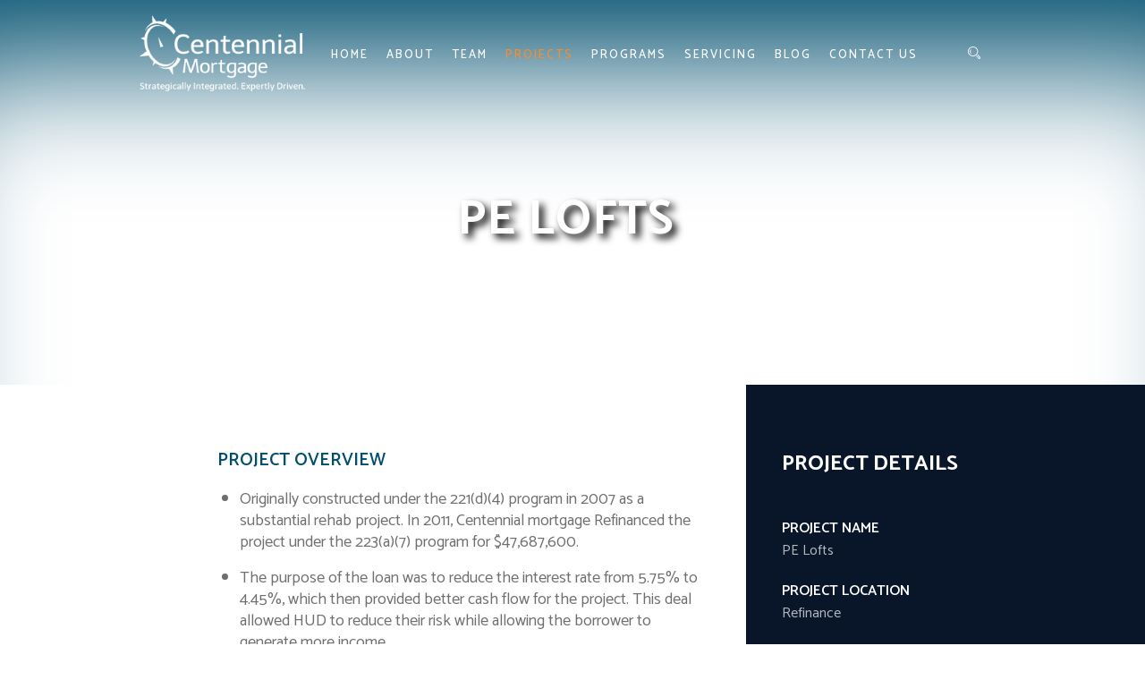

--- FILE ---
content_type: text/html; charset=UTF-8
request_url: https://centennialmortgage.com/portfolio/pe-lofts/
body_size: 15789
content:
<!DOCTYPE html>
<html dir="ltr" lang="en-US" prefix="og: https://ogp.me/ns#" class="no-js">
<head>
	<meta charset="UTF-8">
	<meta name="SKYPE_TOOLBAR" content="SKYPE_TOOLBAR_PARSER_COMPATIBLE" />
	<link rel="profile" href="http://gmpg.org/xfn/11">
	<meta name="viewport" content="width=device-width, initial-scale=1">
					<!-- browser-theme-color for WordPress -->
		<meta name="theme-color" content="#fd972e">
		<meta name="msapplication-navbutton-color" content="#fd972e">
		<meta name="mobile-web-app-capable" content="yes">
		<meta name="apple-mobile-web-app-status-bar-style" content="black-translucent">
			<script> 'use strict'; (function(html){html.className = html.className.replace(/\bno-js\b/,'js')})(document.documentElement);</script>
<title>PE Lofts - Centennial Mortgage Inc</title>
	<style>img:is([sizes="auto" i], [sizes^="auto," i]) { contain-intrinsic-size: 3000px 1500px }</style>
	
		<!-- All in One SEO 4.9.3 - aioseo.com -->
	<meta name="description" content="223(a)(7) $ 47,687,600" />
	<meta name="robots" content="max-image-preview:large" />
	<link rel="canonical" href="https://centennialmortgage.com/portfolio/pe-lofts/" />
	<meta name="generator" content="All in One SEO (AIOSEO) 4.9.3" />
		<meta property="og:locale" content="en_US" />
		<meta property="og:site_name" content="Centennial Mortgage Inc - FHA Lender and Loan Servicer" />
		<meta property="og:type" content="article" />
		<meta property="og:title" content="PE Lofts - Centennial Mortgage Inc" />
		<meta property="og:description" content="223(a)(7) $ 47,687,600" />
		<meta property="og:url" content="https://centennialmortgage.com/portfolio/pe-lofts/" />
		<meta property="og:image" content="https://centennialmortgage.com/wp-content/uploads/2023/06/CentennialLogo-with-Tag-Line.png" />
		<meta property="og:image:secure_url" content="https://centennialmortgage.com/wp-content/uploads/2023/06/CentennialLogo-with-Tag-Line.png" />
		<meta property="og:image:width" content="1941" />
		<meta property="og:image:height" content="873" />
		<meta property="article:published_time" content="2019-07-16T16:36:57+00:00" />
		<meta property="article:modified_time" content="2019-10-25T18:11:54+00:00" />
		<meta property="article:publisher" content="https://www.facebook.com/CentennialMortgageIncorporated" />
		<meta name="twitter:card" content="summary_large_image" />
		<meta name="twitter:title" content="PE Lofts - Centennial Mortgage Inc" />
		<meta name="twitter:description" content="223(a)(7) $ 47,687,600" />
		<meta name="twitter:image" content="https://centennialmortgage.com/wp-content/uploads/2023/06/CentennialLogo-with-Tag-Line.png" />
		<script type="application/ld+json" class="aioseo-schema">
			{"@context":"https:\/\/schema.org","@graph":[{"@type":"BreadcrumbList","@id":"https:\/\/centennialmortgage.com\/portfolio\/pe-lofts\/#breadcrumblist","itemListElement":[{"@type":"ListItem","@id":"https:\/\/centennialmortgage.com#listItem","position":1,"name":"Home","item":"https:\/\/centennialmortgage.com","nextItem":{"@type":"ListItem","@id":"https:\/\/centennialmortgage.com\/portfolio-category\/refinance\/#listItem","name":"Refinance"}},{"@type":"ListItem","@id":"https:\/\/centennialmortgage.com\/portfolio-category\/refinance\/#listItem","position":2,"name":"Refinance","item":"https:\/\/centennialmortgage.com\/portfolio-category\/refinance\/","nextItem":{"@type":"ListItem","@id":"https:\/\/centennialmortgage.com\/portfolio\/pe-lofts\/#listItem","name":"PE Lofts"},"previousItem":{"@type":"ListItem","@id":"https:\/\/centennialmortgage.com#listItem","name":"Home"}},{"@type":"ListItem","@id":"https:\/\/centennialmortgage.com\/portfolio\/pe-lofts\/#listItem","position":3,"name":"PE Lofts","previousItem":{"@type":"ListItem","@id":"https:\/\/centennialmortgage.com\/portfolio-category\/refinance\/#listItem","name":"Refinance"}}]},{"@type":"Organization","@id":"https:\/\/centennialmortgage.com\/#organization","name":"Centennial Mortgage Inc","description":"FHA Lender and Loan Servicer","url":"https:\/\/centennialmortgage.com\/","telephone":"+15742336773","logo":{"@type":"ImageObject","url":"https:\/\/centennialmortgage.com\/wp-content\/uploads\/2023\/06\/CentennialLogo-with-Tag-Line.png","@id":"https:\/\/centennialmortgage.com\/portfolio\/pe-lofts\/#organizationLogo","width":1941,"height":873},"image":{"@id":"https:\/\/centennialmortgage.com\/portfolio\/pe-lofts\/#organizationLogo"},"sameAs":["https:\/\/www.facebook.com\/CentennialMortgageIncorporated","https:\/\/www.linkedin.com\/company\/centennial-mortgage-inc."]},{"@type":"WebPage","@id":"https:\/\/centennialmortgage.com\/portfolio\/pe-lofts\/#webpage","url":"https:\/\/centennialmortgage.com\/portfolio\/pe-lofts\/","name":"PE Lofts - Centennial Mortgage Inc","description":"223(a)(7) $ 47,687,600","inLanguage":"en-US","isPartOf":{"@id":"https:\/\/centennialmortgage.com\/#website"},"breadcrumb":{"@id":"https:\/\/centennialmortgage.com\/portfolio\/pe-lofts\/#breadcrumblist"},"image":{"@type":"ImageObject","url":"https:\/\/centennialmortgage.com\/wp-content\/uploads\/2019\/07\/PE-lofts.jpg","@id":"https:\/\/centennialmortgage.com\/portfolio\/pe-lofts\/#mainImage","width":3264,"height":2203},"primaryImageOfPage":{"@id":"https:\/\/centennialmortgage.com\/portfolio\/pe-lofts\/#mainImage"},"datePublished":"2019-07-16T12:36:57-04:00","dateModified":"2019-10-25T14:11:54-04:00"},{"@type":"WebSite","@id":"https:\/\/centennialmortgage.com\/#website","url":"https:\/\/centennialmortgage.com\/","name":"Centennial Mortgage","description":"FHA Lender and Loan Servicer","inLanguage":"en-US","publisher":{"@id":"https:\/\/centennialmortgage.com\/#organization"}}]}
		</script>
		<!-- All in One SEO -->

<link rel='dns-prefetch' href='//fonts.googleapis.com' />
<link rel="alternate" type="application/rss+xml" title="Centennial Mortgage Inc &raquo; Feed" href="https://centennialmortgage.com/feed/" />
<link rel="alternate" type="application/rss+xml" title="Centennial Mortgage Inc &raquo; Comments Feed" href="https://centennialmortgage.com/comments/feed/" />
		<!-- This site uses the Google Analytics by MonsterInsights plugin v9.11.1 - Using Analytics tracking - https://www.monsterinsights.com/ -->
							<script src="//www.googletagmanager.com/gtag/js?id=G-CF4TLTN3L7"  data-cfasync="false" data-wpfc-render="false" async></script>
			<script data-cfasync="false" data-wpfc-render="false">
				var mi_version = '9.11.1';
				var mi_track_user = true;
				var mi_no_track_reason = '';
								var MonsterInsightsDefaultLocations = {"page_location":"https:\/\/centennialmortgage.com\/portfolio\/pe-lofts\/"};
								MonsterInsightsDefaultLocations.page_location = window.location.href;
								if ( typeof MonsterInsightsPrivacyGuardFilter === 'function' ) {
					var MonsterInsightsLocations = (typeof MonsterInsightsExcludeQuery === 'object') ? MonsterInsightsPrivacyGuardFilter( MonsterInsightsExcludeQuery ) : MonsterInsightsPrivacyGuardFilter( MonsterInsightsDefaultLocations );
				} else {
					var MonsterInsightsLocations = (typeof MonsterInsightsExcludeQuery === 'object') ? MonsterInsightsExcludeQuery : MonsterInsightsDefaultLocations;
				}

								var disableStrs = [
										'ga-disable-G-CF4TLTN3L7',
									];

				/* Function to detect opted out users */
				function __gtagTrackerIsOptedOut() {
					for (var index = 0; index < disableStrs.length; index++) {
						if (document.cookie.indexOf(disableStrs[index] + '=true') > -1) {
							return true;
						}
					}

					return false;
				}

				/* Disable tracking if the opt-out cookie exists. */
				if (__gtagTrackerIsOptedOut()) {
					for (var index = 0; index < disableStrs.length; index++) {
						window[disableStrs[index]] = true;
					}
				}

				/* Opt-out function */
				function __gtagTrackerOptout() {
					for (var index = 0; index < disableStrs.length; index++) {
						document.cookie = disableStrs[index] + '=true; expires=Thu, 31 Dec 2099 23:59:59 UTC; path=/';
						window[disableStrs[index]] = true;
					}
				}

				if ('undefined' === typeof gaOptout) {
					function gaOptout() {
						__gtagTrackerOptout();
					}
				}
								window.dataLayer = window.dataLayer || [];

				window.MonsterInsightsDualTracker = {
					helpers: {},
					trackers: {},
				};
				if (mi_track_user) {
					function __gtagDataLayer() {
						dataLayer.push(arguments);
					}

					function __gtagTracker(type, name, parameters) {
						if (!parameters) {
							parameters = {};
						}

						if (parameters.send_to) {
							__gtagDataLayer.apply(null, arguments);
							return;
						}

						if (type === 'event') {
														parameters.send_to = monsterinsights_frontend.v4_id;
							var hookName = name;
							if (typeof parameters['event_category'] !== 'undefined') {
								hookName = parameters['event_category'] + ':' + name;
							}

							if (typeof MonsterInsightsDualTracker.trackers[hookName] !== 'undefined') {
								MonsterInsightsDualTracker.trackers[hookName](parameters);
							} else {
								__gtagDataLayer('event', name, parameters);
							}
							
						} else {
							__gtagDataLayer.apply(null, arguments);
						}
					}

					__gtagTracker('js', new Date());
					__gtagTracker('set', {
						'developer_id.dZGIzZG': true,
											});
					if ( MonsterInsightsLocations.page_location ) {
						__gtagTracker('set', MonsterInsightsLocations);
					}
										__gtagTracker('config', 'G-CF4TLTN3L7', {"forceSSL":"true","link_attribution":"true"} );
										window.gtag = __gtagTracker;										(function () {
						/* https://developers.google.com/analytics/devguides/collection/analyticsjs/ */
						/* ga and __gaTracker compatibility shim. */
						var noopfn = function () {
							return null;
						};
						var newtracker = function () {
							return new Tracker();
						};
						var Tracker = function () {
							return null;
						};
						var p = Tracker.prototype;
						p.get = noopfn;
						p.set = noopfn;
						p.send = function () {
							var args = Array.prototype.slice.call(arguments);
							args.unshift('send');
							__gaTracker.apply(null, args);
						};
						var __gaTracker = function () {
							var len = arguments.length;
							if (len === 0) {
								return;
							}
							var f = arguments[len - 1];
							if (typeof f !== 'object' || f === null || typeof f.hitCallback !== 'function') {
								if ('send' === arguments[0]) {
									var hitConverted, hitObject = false, action;
									if ('event' === arguments[1]) {
										if ('undefined' !== typeof arguments[3]) {
											hitObject = {
												'eventAction': arguments[3],
												'eventCategory': arguments[2],
												'eventLabel': arguments[4],
												'value': arguments[5] ? arguments[5] : 1,
											}
										}
									}
									if ('pageview' === arguments[1]) {
										if ('undefined' !== typeof arguments[2]) {
											hitObject = {
												'eventAction': 'page_view',
												'page_path': arguments[2],
											}
										}
									}
									if (typeof arguments[2] === 'object') {
										hitObject = arguments[2];
									}
									if (typeof arguments[5] === 'object') {
										Object.assign(hitObject, arguments[5]);
									}
									if ('undefined' !== typeof arguments[1].hitType) {
										hitObject = arguments[1];
										if ('pageview' === hitObject.hitType) {
											hitObject.eventAction = 'page_view';
										}
									}
									if (hitObject) {
										action = 'timing' === arguments[1].hitType ? 'timing_complete' : hitObject.eventAction;
										hitConverted = mapArgs(hitObject);
										__gtagTracker('event', action, hitConverted);
									}
								}
								return;
							}

							function mapArgs(args) {
								var arg, hit = {};
								var gaMap = {
									'eventCategory': 'event_category',
									'eventAction': 'event_action',
									'eventLabel': 'event_label',
									'eventValue': 'event_value',
									'nonInteraction': 'non_interaction',
									'timingCategory': 'event_category',
									'timingVar': 'name',
									'timingValue': 'value',
									'timingLabel': 'event_label',
									'page': 'page_path',
									'location': 'page_location',
									'title': 'page_title',
									'referrer' : 'page_referrer',
								};
								for (arg in args) {
																		if (!(!args.hasOwnProperty(arg) || !gaMap.hasOwnProperty(arg))) {
										hit[gaMap[arg]] = args[arg];
									} else {
										hit[arg] = args[arg];
									}
								}
								return hit;
							}

							try {
								f.hitCallback();
							} catch (ex) {
							}
						};
						__gaTracker.create = newtracker;
						__gaTracker.getByName = newtracker;
						__gaTracker.getAll = function () {
							return [];
						};
						__gaTracker.remove = noopfn;
						__gaTracker.loaded = true;
						window['__gaTracker'] = __gaTracker;
					})();
									} else {
										console.log("");
					(function () {
						function __gtagTracker() {
							return null;
						}

						window['__gtagTracker'] = __gtagTracker;
						window['gtag'] = __gtagTracker;
					})();
									}
			</script>
							<!-- / Google Analytics by MonsterInsights -->
		<script>
/* <![CDATA[ */
window._wpemojiSettings = {"baseUrl":"https:\/\/s.w.org\/images\/core\/emoji\/16.0.1\/72x72\/","ext":".png","svgUrl":"https:\/\/s.w.org\/images\/core\/emoji\/16.0.1\/svg\/","svgExt":".svg","source":{"concatemoji":"https:\/\/centennialmortgage.com\/wp-includes\/js\/wp-emoji-release.min.js?ver=6.8.3"}};
/*! This file is auto-generated */
!function(s,n){var o,i,e;function c(e){try{var t={supportTests:e,timestamp:(new Date).valueOf()};sessionStorage.setItem(o,JSON.stringify(t))}catch(e){}}function p(e,t,n){e.clearRect(0,0,e.canvas.width,e.canvas.height),e.fillText(t,0,0);var t=new Uint32Array(e.getImageData(0,0,e.canvas.width,e.canvas.height).data),a=(e.clearRect(0,0,e.canvas.width,e.canvas.height),e.fillText(n,0,0),new Uint32Array(e.getImageData(0,0,e.canvas.width,e.canvas.height).data));return t.every(function(e,t){return e===a[t]})}function u(e,t){e.clearRect(0,0,e.canvas.width,e.canvas.height),e.fillText(t,0,0);for(var n=e.getImageData(16,16,1,1),a=0;a<n.data.length;a++)if(0!==n.data[a])return!1;return!0}function f(e,t,n,a){switch(t){case"flag":return n(e,"\ud83c\udff3\ufe0f\u200d\u26a7\ufe0f","\ud83c\udff3\ufe0f\u200b\u26a7\ufe0f")?!1:!n(e,"\ud83c\udde8\ud83c\uddf6","\ud83c\udde8\u200b\ud83c\uddf6")&&!n(e,"\ud83c\udff4\udb40\udc67\udb40\udc62\udb40\udc65\udb40\udc6e\udb40\udc67\udb40\udc7f","\ud83c\udff4\u200b\udb40\udc67\u200b\udb40\udc62\u200b\udb40\udc65\u200b\udb40\udc6e\u200b\udb40\udc67\u200b\udb40\udc7f");case"emoji":return!a(e,"\ud83e\udedf")}return!1}function g(e,t,n,a){var r="undefined"!=typeof WorkerGlobalScope&&self instanceof WorkerGlobalScope?new OffscreenCanvas(300,150):s.createElement("canvas"),o=r.getContext("2d",{willReadFrequently:!0}),i=(o.textBaseline="top",o.font="600 32px Arial",{});return e.forEach(function(e){i[e]=t(o,e,n,a)}),i}function t(e){var t=s.createElement("script");t.src=e,t.defer=!0,s.head.appendChild(t)}"undefined"!=typeof Promise&&(o="wpEmojiSettingsSupports",i=["flag","emoji"],n.supports={everything:!0,everythingExceptFlag:!0},e=new Promise(function(e){s.addEventListener("DOMContentLoaded",e,{once:!0})}),new Promise(function(t){var n=function(){try{var e=JSON.parse(sessionStorage.getItem(o));if("object"==typeof e&&"number"==typeof e.timestamp&&(new Date).valueOf()<e.timestamp+604800&&"object"==typeof e.supportTests)return e.supportTests}catch(e){}return null}();if(!n){if("undefined"!=typeof Worker&&"undefined"!=typeof OffscreenCanvas&&"undefined"!=typeof URL&&URL.createObjectURL&&"undefined"!=typeof Blob)try{var e="postMessage("+g.toString()+"("+[JSON.stringify(i),f.toString(),p.toString(),u.toString()].join(",")+"));",a=new Blob([e],{type:"text/javascript"}),r=new Worker(URL.createObjectURL(a),{name:"wpTestEmojiSupports"});return void(r.onmessage=function(e){c(n=e.data),r.terminate(),t(n)})}catch(e){}c(n=g(i,f,p,u))}t(n)}).then(function(e){for(var t in e)n.supports[t]=e[t],n.supports.everything=n.supports.everything&&n.supports[t],"flag"!==t&&(n.supports.everythingExceptFlag=n.supports.everythingExceptFlag&&n.supports[t]);n.supports.everythingExceptFlag=n.supports.everythingExceptFlag&&!n.supports.flag,n.DOMReady=!1,n.readyCallback=function(){n.DOMReady=!0}}).then(function(){return e}).then(function(){var e;n.supports.everything||(n.readyCallback(),(e=n.source||{}).concatemoji?t(e.concatemoji):e.wpemoji&&e.twemoji&&(t(e.twemoji),t(e.wpemoji)))}))}((window,document),window._wpemojiSettings);
/* ]]> */
</script>
<style id='wp-emoji-styles-inline-css'>

	img.wp-smiley, img.emoji {
		display: inline !important;
		border: none !important;
		box-shadow: none !important;
		height: 1em !important;
		width: 1em !important;
		margin: 0 0.07em !important;
		vertical-align: -0.1em !important;
		background: none !important;
		padding: 0 !important;
	}
</style>
<link rel='stylesheet' id='aioseo/css/src/vue/standalone/blocks/table-of-contents/global.scss-css' href='https://centennialmortgage.com/wp-content/plugins/all-in-one-seo-pack/dist/Lite/assets/css/table-of-contents/global.e90f6d47.css?ver=4.9.3'  media='all' />
<link rel='stylesheet' id='contact-form-7-css' href='https://centennialmortgage.com/wp-content/plugins/contact-form-7/includes/css/styles.css?ver=6.1.4'  media='all' />
<link rel='stylesheet' id='tnado_hidefi_styles-css' href='https://centennialmortgage.com/wp-content/plugins/hide-featured-image-on-all-single-pagepost//tnado-styles.css?ver=6.8.3'  media='all' />
<link rel='stylesheet' id='font-awesome-css' href='https://centennialmortgage.com/wp-content/plugins/themestek-industco-extras/icon-picker/icon-libraries/font-awesome/css/font-awesome.min.css?ver=6.8.3'  media='all' />
<link rel='stylesheet' id='themify-css' href='https://centennialmortgage.com/wp-content/plugins/themestek-industco-extras/icon-picker/icon-libraries/themify-icons/themify-icons.css?ver=6.8.3'  media='all' />
<link rel='stylesheet' id='sgicon-css' href='https://centennialmortgage.com/wp-content/plugins/themestek-industco-extras/icon-picker/icon-libraries/stroke-gap-icons/style.css?ver=6.8.3'  media='all' />
<link rel='stylesheet' id='vc_linecons-css' href='https://centennialmortgage.com/wp-content/plugins/js_composer/assets/css/lib/vc-linecons/vc_linecons_icons.min.css?ver=8.7.2'  media='all' />
<link rel='stylesheet' id='ts_industco_business_icon-css' href='https://centennialmortgage.com/wp-content/plugins/themestek-industco-extras/icon-picker/icon-libraries/ts-industry-icons/font/flaticon.css?ver=6.8.3'  media='all' />
<link rel='stylesheet' id='ts-cs-google-fonts-css' href='//fonts.googleapis.com/css?family=Catamaran%3A100%2C200%2C300%2C400%2C500%2C600%2C700%2C800%2C900%7CCaudex%3A400%7CArimo%3A400%7CVollkorn%3A700&#038;ver=6.8.3'  media='all' />
<link rel='stylesheet' id='ts-industco-icons-css' href='https://centennialmortgage.com/wp-content/themes/industco/libraries/ts-industco-icons/css/ts-industco-icons.css?ver=6.8.3'  media='all' />
<link rel='stylesheet' id='perfect-scrollbar-css' href='https://centennialmortgage.com/wp-content/themes/industco/libraries/perfect-scrollbar/perfect-scrollbar.min.css?ver=6.8.3'  media='all' />
<link rel='stylesheet' id='chrisbracco-tooltip-css' href='https://centennialmortgage.com/wp-content/themes/industco/libraries/chrisbracco-tooltip/chrisbracco-tooltip.min.css?ver=6.8.3'  media='all' />
<link rel='stylesheet' id='multi-columns-row-css' href='https://centennialmortgage.com/wp-content/themes/industco/css/multi-columns-row.css?ver=6.8.3'  media='all' />
<link rel='stylesheet' id='ts-select2-css' href='https://centennialmortgage.com/wp-content/themes/industco/libraries/select2/select2.min.css?ver=6.8.3'  media='all' />
<link rel='stylesheet' id='flexslider-css' href='https://centennialmortgage.com/wp-content/themes/industco/libraries/flexslider/flexslider.css?ver=6.8.3'  media='all' />
<link rel='stylesheet' id='slick-css' href='https://centennialmortgage.com/wp-content/themes/industco/libraries/slick/slick.css?ver=6.8.3'  media='all' />
<link rel='stylesheet' id='slick-theme-css' href='https://centennialmortgage.com/wp-content/themes/industco/libraries/slick/slick-theme.css?ver=6.8.3'  media='all' />
<link rel='stylesheet' id='prettyphoto-css' href='https://centennialmortgage.com/wp-content/plugins/js_composer/assets/lib/vendor/prettyphoto/css/prettyPhoto.min.css?ver=8.7.2'  media='all' />
<link rel='stylesheet' id='js_composer_front-css' href='https://centennialmortgage.com/wp-content/plugins/js_composer/assets/css/js_composer.min.css?ver=8.7.2'  media='all' />
<link rel='stylesheet' id='bootstrap-css' href='https://centennialmortgage.com/wp-content/themes/industco/css/bootstrap.min.css?ver=6.8.3'  media='all' />
<link rel='stylesheet' id='bootstrap-theme-css' href='https://centennialmortgage.com/wp-content/themes/industco/css/bootstrap-theme.min.css?ver=6.8.3'  media='all' />
<link rel='stylesheet' id='industco-core-style-css' href='https://centennialmortgage.com/wp-content/themes/industco/css/core.min.css?ver=6.8.3'  media='all' />
<link rel='stylesheet' id='industco-master-style-css' href='https://centennialmortgage.com/wp-content/themes/industco/css/master.min.css?ver=6.8.3'  media='all' />
<link rel='stylesheet' id='industco-responsive-style-css' href='https://centennialmortgage.com/wp-content/themes/industco/css/responsive.min.css?ver=6.8.3'  media='all' />
<style id='industco-responsive-style-inline-css'>
body div.ts-titlebar-wrapper{background-image:url('http://centennialmortgage.com/wp-content/uploads/2019/07/projects-bg.jpg');background-position:center top;background-size:cover;background-repeat:no-repeat;background-attachment:scroll}
</style>
<link rel='stylesheet' id='industco-child-style-css' href='https://centennialmortgage.com/wp-content/themes/industco-child/style.css?ver=6.8.3'  media='all' />
<link rel='stylesheet' id='tste-industco-theme-style-css' href='https://centennialmortgage.com/wp-admin/admin-ajax.php?action=themestek_theme_css&#038;ver=6.8.3'  media='all' />
<script  src="https://centennialmortgage.com/wp-content/plugins/google-analytics-for-wordpress/assets/js/frontend-gtag.min.js?ver=9.11.1" id="monsterinsights-frontend-script-js" async="async" data-wp-strategy="async"></script>
<script data-cfasync="false" data-wpfc-render="false" id='monsterinsights-frontend-script-js-extra'>/* <![CDATA[ */
var monsterinsights_frontend = {"js_events_tracking":"true","download_extensions":"doc,pdf,ppt,zip,xls,docx,pptx,xlsx","inbound_paths":"[{\"path\":\"\\\/go\\\/\",\"label\":\"affiliate\"},{\"path\":\"\\\/recommend\\\/\",\"label\":\"affiliate\"}]","home_url":"https:\/\/centennialmortgage.com","hash_tracking":"false","v4_id":"G-CF4TLTN3L7"};/* ]]> */
</script>
<script  src="https://centennialmortgage.com/wp-includes/js/jquery/jquery.min.js?ver=3.7.1" id="jquery-core-js"></script>
<script  src="https://centennialmortgage.com/wp-includes/js/jquery/jquery-migrate.min.js?ver=3.4.1" id="jquery-migrate-js"></script>
<script  src="https://centennialmortgage.com/wp-content/plugins/themestek-industco-extras/js/jquery-resize.min.js?ver=6.8.3" id="jquery-resize-js"></script>
<script  src="https://centennialmortgage.com/wp-content/themes/industco/libraries/jquery-observe/jquery-observe.min.js?ver=6.8.3" id="jquery-observe-js"></script>
<script id="pushengage-sdk-init-js-after">
/* <![CDATA[ */
(function(w, d) {
				w.PushEngage = w.PushEngage || [];
				w._peq = w._peq || [];
				PushEngage.push(['init', {
					appId: 'a82ae1c0-1b1a-4816-a591-53b958582952'
				}]);
				var e = d.createElement('script');
				e.src = 'https://clientcdn.pushengage.com/sdks/pushengage-web-sdk.js';
				e.async = true;
				e.type = 'text/javascript';
				d.head.appendChild(e);
			  })(window, document);
/* ]]> */
</script>
<script></script><link rel="https://api.w.org/" href="https://centennialmortgage.com/wp-json/" /><link rel="EditURI" type="application/rsd+xml" title="RSD" href="https://centennialmortgage.com/xmlrpc.php?rsd" />
<link rel='shortlink' href='https://centennialmortgage.com/?p=6996' />
<link rel="alternate" title="oEmbed (JSON)" type="application/json+oembed" href="https://centennialmortgage.com/wp-json/oembed/1.0/embed?url=https%3A%2F%2Fcentennialmortgage.com%2Fportfolio%2Fpe-lofts%2F" />
<link rel="alternate" title="oEmbed (XML)" type="text/xml+oembed" href="https://centennialmortgage.com/wp-json/oembed/1.0/embed?url=https%3A%2F%2Fcentennialmortgage.com%2Fportfolio%2Fpe-lofts%2F&#038;format=xml" />
<!-- Inline CSS Start --><!-- Inline CSS End --><style>.recentcomments a{display:inline !important;padding:0 !important;margin:0 !important;}</style><meta name="generator" content="Powered by WPBakery Page Builder - drag and drop page builder for WordPress."/>
<meta name="generator" content="Powered by Slider Revolution 6.7.40 - responsive, Mobile-Friendly Slider Plugin for WordPress with comfortable drag and drop interface." />
<link rel="icon" href="https://centennialmortgage.com/wp-content/uploads/2023/10/cropped-CMI-Compass-2C-32x32.png" sizes="32x32" />
<link rel="icon" href="https://centennialmortgage.com/wp-content/uploads/2023/10/cropped-CMI-Compass-2C-192x192.png" sizes="192x192" />
<link rel="apple-touch-icon" href="https://centennialmortgage.com/wp-content/uploads/2023/10/cropped-CMI-Compass-2C-180x180.png" />
<meta name="msapplication-TileImage" content="https://centennialmortgage.com/wp-content/uploads/2023/10/cropped-CMI-Compass-2C-270x270.png" />
<script>function setREVStartSize(e){
			//window.requestAnimationFrame(function() {
				window.RSIW = window.RSIW===undefined ? window.innerWidth : window.RSIW;
				window.RSIH = window.RSIH===undefined ? window.innerHeight : window.RSIH;
				try {
					var pw = document.getElementById(e.c).parentNode.offsetWidth,
						newh;
					pw = pw===0 || isNaN(pw) || (e.l=="fullwidth" || e.layout=="fullwidth") ? window.RSIW : pw;
					e.tabw = e.tabw===undefined ? 0 : parseInt(e.tabw);
					e.thumbw = e.thumbw===undefined ? 0 : parseInt(e.thumbw);
					e.tabh = e.tabh===undefined ? 0 : parseInt(e.tabh);
					e.thumbh = e.thumbh===undefined ? 0 : parseInt(e.thumbh);
					e.tabhide = e.tabhide===undefined ? 0 : parseInt(e.tabhide);
					e.thumbhide = e.thumbhide===undefined ? 0 : parseInt(e.thumbhide);
					e.mh = e.mh===undefined || e.mh=="" || e.mh==="auto" ? 0 : parseInt(e.mh,0);
					if(e.layout==="fullscreen" || e.l==="fullscreen")
						newh = Math.max(e.mh,window.RSIH);
					else{
						e.gw = Array.isArray(e.gw) ? e.gw : [e.gw];
						for (var i in e.rl) if (e.gw[i]===undefined || e.gw[i]===0) e.gw[i] = e.gw[i-1];
						e.gh = e.el===undefined || e.el==="" || (Array.isArray(e.el) && e.el.length==0)? e.gh : e.el;
						e.gh = Array.isArray(e.gh) ? e.gh : [e.gh];
						for (var i in e.rl) if (e.gh[i]===undefined || e.gh[i]===0) e.gh[i] = e.gh[i-1];
											
						var nl = new Array(e.rl.length),
							ix = 0,
							sl;
						e.tabw = e.tabhide>=pw ? 0 : e.tabw;
						e.thumbw = e.thumbhide>=pw ? 0 : e.thumbw;
						e.tabh = e.tabhide>=pw ? 0 : e.tabh;
						e.thumbh = e.thumbhide>=pw ? 0 : e.thumbh;
						for (var i in e.rl) nl[i] = e.rl[i]<window.RSIW ? 0 : e.rl[i];
						sl = nl[0];
						for (var i in nl) if (sl>nl[i] && nl[i]>0) { sl = nl[i]; ix=i;}
						var m = pw>(e.gw[ix]+e.tabw+e.thumbw) ? 1 : (pw-(e.tabw+e.thumbw)) / (e.gw[ix]);
						newh =  (e.gh[ix] * m) + (e.tabh + e.thumbh);
					}
					var el = document.getElementById(e.c);
					if (el!==null && el) el.style.height = newh+"px";
					el = document.getElementById(e.c+"_wrapper");
					if (el!==null && el) {
						el.style.height = newh+"px";
						el.style.display = "block";
					}
				} catch(e){
					console.log("Failure at Presize of Slider:" + e)
				}
			//});
		  };</script>
		<style id="wp-custom-css">
			/* Page Header Images */
.tp-bgimg, .ts-bgimage-yes {
	    box-shadow: 0 170px 150px -100px #014f6e inset;
}

/* Page Header */
.ts-titlebar-main-inner .entry-title-wrapper .container h1.entry-title {
	  color: white !important;
    text-shadow: 5px 5px 8px black;
}
/* ul font size */
ul {
	font-size: 18px;
}
/* Fixes weird sidebar bug that shouldn't exist... */
.themestek-sidebar-right.ts-empty-sidebar #primary {
	float: left !important;
}
.row {
	margin-left: 0;
}

#rev_slider_4_1_forcefullwidth {
    position: relative;
    z-index: 1;
}

rs-fullwidth-wrap#rev_slider_4_1_forcefullwidth::before {
    content: "";
    position: absolute;
    left: 0;
    right: 0;
    top: 0;
    height: 260px;
    pointer-events: none;
    background: linear-gradient(to bottom, rgba(1, 79, 110, 0.9) 0%, /* solid top */ rgba(1, 79, 110, 0.65) 25%, /* mid fade */ rgba(1, 79, 110, 0.3) 55%, /* softer midpoint */ rgba(1, 79, 110, 0.0) 100% /* fully transparent bottom */);
    z-index: 10;
}

body.home #content .site-main .entry-content .home-team + .vc_row.ts-row.wpb_row.vc_row-fluid {
	padding-top: 0;
}

.single-ts-portfolio #content { 
	width: 100%;
}

@media (min-width: 1000px) {
	.single-ts-portfolio #content {
	padding-left: 100px;
}
}

/* Forms */
footer form.wpcf7-form.init p {
  font-size: 16px;
	margin-bottom: 0;
}

footer form.wpcf7-form.init input[type="email"] {
	max-width: 68%;
	display: inline-block;
	float: left;
	padding: 7px;
	/* height: 40px; */
	margin-right: 2%;
}

@media (min-width: 1601px) {
	footer form.wpcf7-form.init input[type="email"] {
		height: 60px;
}
	footer form.wpcf7-form.init input[type="submit"] {
			max-width: 30%;
}
}		</style>
		<noscript><style> .wpb_animate_when_almost_visible { opacity: 1; }</style></noscript></head>

<body class="wp-singular ts-portfolio-template-default single single-ts-portfolio postid-6996 wp-theme-industco wp-child-theme-industco-child ts-headerstyle-classic-overlay themestek-wide themestek-page-full-width ts-empty-sidebar ts-pf-view-style-2 wpb-js-composer js-comp-ver-8.7.2 vc_responsive">

<div id="ts-home"></div>
<div class="main-holder">

	<div id="page" class="hfeed site">

		<header id="masthead" class=" ts-header-style-classic ts-header-overlay themestek-main-menu-total-8 themestek-main-menu-more-than-six">
	<div class="ts-header-block  ts-mmenu-active-color-custom ts-dmenu-active-color-custom ts-dmenu-sep-grey">
		
<div class="ts-search-overlay">
				
		<div class="ts-icon-close"></div>
	<div class="ts-search-outer">
		<div class="ts-search-logo"><img src="https://centennialmortgage.com/wp-content/uploads/2019/06/footer-logo.png" alt="Centennial Mortgage Inc" /></div>		<form method="get" class="ts-site-searchform" action="https://centennialmortgage.com">
			<input type="search" class="field searchform-s" name="s" placeholder="Type Word Then Press Enter" />
			<button type="submit" title="Search"><span class="ts-industco-icon-search"></span></button>
		</form>
	</div>
</div>
		<div id="ts-stickable-header-w-main" class="ts-stickable-header-w-main">
						<div id="ts-stickable-header-w" class="ts-stickable-header-w ts-bgcolor-custom" style="height:160px">
	<div id="site-header" class="site-header ts-bgcolor-custom ts-sticky-bgcolor-white ts-responsive-icon-dark ts-header-menu-position-center ts-mmmenu-override-yes ts-above-content-yes ">

		
		<div class="site-header-main ts-table container">

			<div class="site-branding ts-table-cell">
				<div class="headerlogo themestek-logotype-image ts-stickylogo-no"><span class="site-title"><span class="logo-link-text">Centennial Mortgage Inc - FHA Lender and Loan Servicer</span><a class="home-link" href="https://centennialmortgage.com/" title="Centennial Mortgage Inc"><span class="ts-sc-logo ts-sc-logo-type-image"><img class="themestek-logo-img standardlogo" alt="Centennial Mortgage Inc" src="https://centennialmortgage.com/wp-content/uploads/2020/10/logo-1-white.png"></span></a></span><h2 class="site-description">FHA Lender and Loan Servicer</h2></div>			</div><!-- .site-branding -->

			<div id="site-header-menu" class="site-header-menu ts-table-cell">
				<nav id="site-navigation" class="main-navigation" aria-label="Primary Menu" data-sticky-height="70">		
										<div class="ts-header-icons "><span class="ts-header-icon ts-header-search-link"><a title="Search" href="#"><i class="ts-industco-icon-search-1"></i></a></span></div>					
<button id="menu-toggle" class="menu-toggle">
	<span class="ts-hide">Toggle menu</span><i class="ts-industco-icon-bars"></i>
</button>


<div class="nav-menu"><ul id="menu-main-menu" class="nav-menu"><li id="menu-item-6914" class="menu-item menu-item-type-post_type menu-item-object-page menu-item-home menu-item-6914"><a href="https://centennialmortgage.com/">Home</a></li>
<li id="menu-item-6826" class="menu-item menu-item-type-post_type menu-item-object-page menu-item-6826"><a href="https://centennialmortgage.com/about/">About</a></li>
<li id="menu-item-6830" class="team menu-item menu-item-type-post_type menu-item-object-page menu-item-6830"><a href="https://centennialmortgage.com/team/">Team</a></li>
<li id="menu-item-6990" class="my_projects_link menu-item menu-item-type-post_type menu-item-object-page menu-item-6990"><a href="https://centennialmortgage.com/projects/">Projects</a></li>
<li id="menu-item-7012" class="menu-item menu-item-type-post_type menu-item-object-page menu-item-has-children menu-item-7012"><a href="https://centennialmortgage.com/hud-programs/">Programs</a>
<ul class="sub-menu">
	<li id="menu-item-7020" class="menu-item menu-item-type-post_type menu-item-object-page menu-item-has-children menu-item-7020"><a href="https://centennialmortgage.com/hud-programs/">HUD Programs</a>
	<ul class="sub-menu">
		<li id="menu-item-6933" class="menu-item menu-item-type-custom menu-item-object-custom menu-item-has-children menu-item-6933"><a href="#">Multifamily Housing</a>
		<ul class="sub-menu">
			<li id="menu-item-6927" class="menu-item menu-item-type-custom menu-item-object-custom menu-item-6927"><a href="http://centennialmortgage.com/hud-programs/#new-construction-or-substantial-rehabilitation-hud-section-221-d-4">New Construction or Substantial Rehabilitation (HUD Section 221(d)(4))</a></li>
			<li id="menu-item-7620" class="menu-item menu-item-type-custom menu-item-object-custom menu-item-7620"><a href="http://centennialmortgage.com/hud-programs/#New-Construction-or-Substantial-Rehabilitation-HUD-Section-221d4-Low-Income-Housing-Tax-Credits">New Construction or Substantial Rehabilitation (HUD Section 221(d)(4)) Low Income Housing Tax Credits</a></li>
			<li id="menu-item-6928" class="menu-item menu-item-type-custom menu-item-object-custom menu-item-6928"><a href="http://centennialmortgage.com/hud-programs/#refinance-and-acquisition-hud-section-223-f">Refinance and Acquisition (HUD Section 223(f))</a></li>
			<li id="menu-item-6929" class="menu-item menu-item-type-custom menu-item-object-custom menu-item-6929"><a href="http://centennialmortgage.com/hud-programs/#streamlined-refinance-of-existing-hud-loan-section-223-a-7">Streamlined Refinance of Existing HUD Loan (Section 223(a)(7))</a></li>
			<li id="menu-item-6930" class="menu-item menu-item-type-custom menu-item-object-custom menu-item-6930"><a href="http://centennialmortgage.com/hud-programs/#manufactured-home-park-new-construction-or-substantial-rehabilitation-hud-section-207-m">Manufactured Home Park New Construction or Substantial Rehabilitation (HUD Section 207(m))</a></li>
			<li id="menu-item-6931" class="menu-item menu-item-type-custom menu-item-object-custom menu-item-6931"><a href="http://centennialmortgage.com/hud-programs/#cooperative-new-construction-substantial-rehabilitation-or-conversion-hud-section-213">Cooperative New Construction, Substantial Rehabilitation or Conversion (HUD Section 213)</a></li>
			<li id="menu-item-6932" class="menu-item menu-item-type-custom menu-item-object-custom menu-item-6932"><a href="http://centennialmortgage.com/hud-programs/#cooperative-refinance-hud-section-223-f">Cooperative Refinance (HUD Section 213-223(f))</a></li>
		</ul>
</li>
		<li id="menu-item-6934" class="menu-item menu-item-type-custom menu-item-object-custom menu-item-has-children menu-item-6934"><a href="#">Healthcare Facilities</a>
		<ul class="sub-menu">
			<li id="menu-item-6935" class="menu-item menu-item-type-custom menu-item-object-custom menu-item-6935"><a href="http://centennialmortgage.com/hud-programs/#new-construction-or-substantial-rehabilitation-hud-section-232">New Construction or Substantial Rehabilitation (HUD Section 232)</a></li>
			<li id="menu-item-6936" class="menu-item menu-item-type-custom menu-item-object-custom menu-item-6936"><a href="http://centennialmortgage.com/hud-programs/#refinance-and-acquisition-hud-section-232-223-f-lean">Refinance and Acquisition  (HUD Section 232/223(f) LEAN)</a></li>
			<li id="menu-item-6937" class="menu-item menu-item-type-custom menu-item-object-custom menu-item-6937"><a href="http://centennialmortgage.com/hud-programs/#streamlined-refinance-of-existing-hud-loan-hud-section-232-223-a-7-lean">Streamlined Refinance of Existing HUD Loan (HUD Section 232/223(a)(7) LEAN)</a></li>
			<li id="menu-item-6938" class="menu-item menu-item-type-custom menu-item-object-custom menu-item-6938"><a href="http://centennialmortgage.com/hud-programs/#hospital-new-construction-or-substantial-rehabilitation-hud-section-242">Hospital New Construction or Substantial Rehabilitation (HUD Section 242)</a></li>
			<li id="menu-item-6939" class="menu-item menu-item-type-custom menu-item-object-custom menu-item-6939"><a href="http://centennialmortgage.com/hud-programs/#hospital-refinance-and-acquisition-hud-section-242-223-f">Hospital Refinance and Acquisition (HUD Section 242/223(f))</a></li>
		</ul>
</li>
	</ul>
</li>
	<li id="menu-item-7154" class="menu-item menu-item-type-post_type menu-item-object-page menu-item-has-children menu-item-7154"><a href="https://centennialmortgage.com/usda-programs/">USDA Programs</a>
	<ul class="sub-menu">
		<li id="menu-item-6941" class="menu-item menu-item-type-custom menu-item-object-custom menu-item-has-children menu-item-6941"><a href="#">Multifamily Housing</a>
		<ul class="sub-menu">
			<li id="menu-item-6942" class="menu-item menu-item-type-custom menu-item-object-custom menu-item-6942"><a href="http://centennialmortgage.com/usda-programs/#new-construction-or-substantial-rehabilitation-usda-rhs-538">New Construction or Substantial Rehabilitation (USDA RHS 538)</a></li>
			<li id="menu-item-7619" class="menu-item menu-item-type-custom menu-item-object-custom menu-item-7619"><a href="http://centennialmortgage.com/usda-programs/#USDA-538-515">Substantial Rehabilitation of Existing USDA 515 Multifamily (USDA 538/515)</a></li>
			<li id="menu-item-7618" class="menu-item menu-item-type-custom menu-item-object-custom menu-item-7618"><a href="http://centennialmortgage.com/usda-programs/#Cummunities-and-public-service-facilities-usda">Communities and Public Service Facilities USDA</a></li>
		</ul>
</li>
	</ul>
</li>
</ul>
</li>
<li id="menu-item-7113" class="menu-item menu-item-type-post_type menu-item-object-page menu-item-7113"><a href="https://centennialmortgage.com/servicing/">Servicing</a></li>
<li id="menu-item-8055" class="menu-item menu-item-type-post_type menu-item-object-page menu-item-8055"><a href="https://centennialmortgage.com/centennial-blogs/">Blog</a></li>
<li id="menu-item-6827" class="menu-item menu-item-type-post_type menu-item-object-page menu-item-6827"><a href="https://centennialmortgage.com/contact-us/">Contact Us</a></li>
</ul></div>				</nav><!-- .main-navigation -->
			</div><!-- .site-header-menu -->

		</div><!-- .site-header-main -->
	</div>
</div>

		</div>
		
	
		<div class="ts-titlebar-wrapper ts-bg ts-bgcolor-transparent ts-titlebar-align-default ts-textcolor-dark ts-bgimage-yes">
			<div class="ts-titlebar-wrapper-bg-layer ts-bg-layer"></div>
			<div class="ts-titlebar entry-header">
				<div class="ts-titlebar-inner-wrapper">
					<div class="ts-titlebar-main">
						<div class="container">
							<div class="ts-titlebar-main-inner">
								<div class="entry-title-wrapper"><div class="container"><h1 class="entry-title"> PE Lofts</h1></div></div>							</div>
						</div>
					</div><!-- .ts-titlebar-main -->
				</div><!-- .ts-titlebar-inner-wrapper -->
			</div><!-- .ts-titlebar -->
		</div><!-- .ts-titlebar-wrapper -->

	

		
	</div>
</header><!-- .site-header -->
		<div id="content-wrapper" class="site-content-wrapper">

			
			<div id="content" class="site-content container">
				<div id="content-inner" class="site-content-inner ">
			


<div id="primary" class="content-area ">
		<main id="main" class="site-main">
		
<div class="ts-pf-single-content-wrapper ts-pf-view-top-image">

	<div class="themestek-common-box-shadow ts-pf-single-content-wrapper-innerbox">

		<!-- =============================================================== -->
		<div class="ts-pf-top-content">

			<div class="ts-row wpb_row vc_row-fluid vc_row container ts-bgimage-position-center_center">
				<div class="vc_row-o-equal-height vc_row-flex"> 	

					<div class="ts-column wpb_column vc_column_container vc_col-sm-8 themestek-pf-single-short-desc">
						<div class="vc_column-inner">
							<div class="wpb_wrapper">

								<h4 style="text-align:left;" class="ts-custom-heading ">PROJECT OVERVIEW</h4>
								<div class="ts-portfolio-short-desc"><ul>
<li style="padding-bottom: 16px;">Originally constructed under the 221(d)(4) program in 2007 as a substantial rehab project. In 2011, Centennial mortgage Refinanced the project under the 223(a)(7) program for $47,687,600.</li>
<li style="padding-bottom: 16px;">The purpose of the loan was to reduce the interest rate from 5.75% to 4.45%, which then provided better cash flow for the project. This deal allowed HUD to reduce their risk while allowing the borrower to generate more income.</li>
<li style="padding-bottom: 16px;">PE lofts is 314 Units.</li>
</ul>
</div><!-- .ts-portfolio-short-desc -->
							</div>
						</div>
					</div>

					<div class="ts-column wpb_column vc_column_container vc_col-sm-4 ts-span ts-right-span">
						<div class="vc_column-inner ts-col-bgcolor-darkgrey ts-col-bgcolor-yes themestek-pf-single-details-area">
							<div class="ts-col-wrapper-bg-layer ts-bg-layer ts-bgimage-position-center_center"><div class="ts-bg-layer-inner"></div></div>
							<div class="wpb_wrapper">
								
	<h2 class="themestek-pf-detailbox-title">PROJECT DETAILS</h2>	
	<div class="themestek-pf-detailbox">
		<div class="themestek-pf-detailbox-inner">
			<ul class="themestek-pf-detailbox-list ">
						<li class="ts-pf-details-date ">
							<span class="ts-pf-details-heading"> Project Name </span>
							<span class="ts-pf-details-content">PE Lofts</span>
						</li>
						<li class="ts-pf-details-date ">
							<span class="ts-pf-details-heading"> Project Location </span>
							<span class="ts-pf-details-content">Refinance</span>
						</li>
						<li class="ts-pf-details-date ">
							<span class="ts-pf-details-heading"> Loan Amount </span>
							<span class="ts-pf-details-content">Matthew Kane</span>
						</li>
						<li class="ts-pf-details-date ">
							<span class="ts-pf-details-heading"> Originator </span>
							<span class="ts-pf-details-content">Los Angeles, CA</span>
						</li>
						<li class="ts-pf-details-date ">
							<span class="ts-pf-details-heading"> Year Built </span>
							<span class="ts-pf-details-content">2007</span>
						</li>
			</ul>
		</div><!-- .themestek-pf-detailbox-inner -->
	</div><!-- .themestek-pf-detailbox -->

								</div>
						</div>
					</div>

				</div>
			</div>

			<div class="ts-row wpb_row vc_row-fluid ts-bgcolor-grey ts-bgimage-position-center_center ts-zindex-1">
				<div class="vc_row container"> 	
					<div class="ts-column wpb_column vc_column_container vc_col-sm-12 ts-overlap-row">
						<div class="vc_column-inner">
							<div class="wpb_wrapper">
															</div>
						</div>
					</div>
				</div>
			</div>

		</div> <!-- .ts-pf-top-content -->

		<div class="ts-portfolio-description"><div class="wpb-content-wrapper">
<div class="vc_row ts-row wpb_row vc_row-fluid ts-total-col-1 ts-zindex-0 container ts-bgimage-position-center_center">

        
	
	
		
<div class="ts-column wpb_column vc_column_container vc_col-sm-12 ts-zindex-0">
	<div class="vc_column-inner  ">
				<div class="wpb_wrapper">
					</div>
	</div>
</div>


	</div>



</div></div><!-- .ts-portfolio-description -->
		<!-- =============================================================== -->

		<div class="themestek-pf-single-content-bottom container">
							<div class="ts-pf-single-category-w">
					<a href="https://centennialmortgage.com/portfolio-category/refinance/">Refinance</a>				</div>
								</div>

	</div><!-- .themestek-common-box-shadow -->

	<div class="container">
		<div class="ts-pf-single-np-nav">
	<nav class="navigation post-navigation" aria-label="Posts">
		<h2 class="screen-reader-text">Post navigation</h2>
		<div class="nav-links"><div class="nav-previous"><a href="https://centennialmortgage.com/portfolio/vine-terrace-apartments/" rel="prev"><span class="meta-nav" aria-hidden="true">Previous</span> <span class="screen-reader-text ts-hide">Previous post:</span> <span class="post-title ts-hide">Vine Terrace Apartments</span></a></div><div class="nav-next"><a href="https://centennialmortgage.com/portfolio/parc-at-rogers/" rel="next"><span class="meta-nav" aria-hidden="true">Next</span> <span class="screen-reader-text ts-hide">Next post:</span> <span class="post-title ts-hide">Parc at Rogers</span></a></div></div>
	</nav></div>
			</div>

</div><!-- .ts-pf-single-content-wrapper -->

	</main><!-- .site-main -->
		<div class="themestek-related-wrapper container">
		<div class="ts-pf-single-related-wrapper">
				<h3 class="ts-pf-single-related-title">RELATED PROJECTS</h3>
				
			
			<div class="row multi-columns-row themestek-boxes-row-wrapper">
				<div class="ts-box-col-wrapper col-lg-4 col-sm-6 col-md-4 col-xs-12 ts-term-33"><article class="themestek-box themestek-box-portfolio ts-portfoliobox-style-2 themestek-box-view-overlay ts-hover-style-3">
	<div class="themestek-post-item">
		
		<span class="themestek-item-thumbnail">
			<span class="themestek-item-thumbnail-inner">
				<img width="800" height="634" src="https://centennialmortgage.com/wp-content/uploads/2021/05/BoulderPointPic-800x634.png" class="attachment-themestek-img-800x715 size-themestek-img-800x715 wp-post-image" alt="" decoding="async" loading="lazy" data-id="8324" />
			</span>
		</span>		<div class="themestek-box-content themestek-overlay">
			<div class="themestek-box-content-inner">			  
				<div class="themestek-pf-box-title">
					<h3><a href="https://centennialmortgage.com/portfolio/boulder-point-townhomes/">Boulder Pointe Townhomes</a></h3>
					<div class="themestek-box-category"><a href="https://centennialmortgage.com/portfolio-category/refinance/" rel="tag">Refinance</a></div>
				</div>	
				<div class="themestek-icon-box themestek-media-link">
					<a class="ts_prettyphoto" title="Boulder Pointe Townhomes" href="https://centennialmortgage.com/wp-content/uploads/2021/05/BoulderPointPic.png"><i class="demo-icon ts-industco-icon-resize-full"></i></a>				</div>
            </div>
		</div>
	</div>
</article></div><div class="ts-box-col-wrapper col-lg-4 col-sm-6 col-md-4 col-xs-12 ts-term-33 ts-term-44"><article class="themestek-box themestek-box-portfolio ts-portfoliobox-style-2 themestek-box-view-overlay ts-hover-style-3">
	<div class="themestek-post-item">
		
		<span class="themestek-item-thumbnail">
			<span class="themestek-item-thumbnail-inner">
				<img width="614" height="460" src="https://centennialmortgage.com/wp-content/uploads/2019/09/Dryden-Terrace.jpg" class="attachment-themestek-img-800x715 size-themestek-img-800x715 wp-post-image" alt="" decoding="async" loading="lazy" srcset="https://centennialmortgage.com/wp-content/uploads/2019/09/Dryden-Terrace.jpg 614w, https://centennialmortgage.com/wp-content/uploads/2019/09/Dryden-Terrace-300x225.jpg 300w" sizes="auto, (max-width: 614px) 100vw, 614px" data-id="7305" />
			</span>
		</span>		<div class="themestek-box-content themestek-overlay">
			<div class="themestek-box-content-inner">			  
				<div class="themestek-pf-box-title">
					<h3><a href="https://centennialmortgage.com/portfolio/dryden-terrace/">Dryden Terrace</a></h3>
					<div class="themestek-box-category"><a href="https://centennialmortgage.com/portfolio-category/refinance/" rel="tag">Refinance</a>, <a href="https://centennialmortgage.com/portfolio-category/section-8/" rel="tag">Section 8</a></div>
				</div>	
				<div class="themestek-icon-box themestek-media-link">
					<a class="ts_prettyphoto" title="Dryden Terrace" href="https://centennialmortgage.com/wp-content/uploads/2019/09/Dryden-Terrace.jpg"><i class="demo-icon ts-industco-icon-resize-full"></i></a>				</div>
            </div>
		</div>
	</div>
</article></div><div class="ts-box-col-wrapper col-lg-4 col-sm-6 col-md-4 col-xs-12 ts-term-70 ts-term-33"><article class="themestek-box themestek-box-portfolio ts-portfoliobox-style-2 themestek-box-view-overlay ts-hover-style-3">
	<div class="themestek-post-item">
		
		<span class="themestek-item-thumbnail">
			<span class="themestek-item-thumbnail-inner">
				<img width="800" height="715" src="https://centennialmortgage.com/wp-content/uploads/2022/10/Brownsville-Rad-Report-Final-1.10-2-800x715.jpg" class="attachment-themestek-img-800x715 size-themestek-img-800x715 wp-post-image" alt="Brownsville Housing Photo of Residential Unit" decoding="async" loading="lazy" data-id="8729" />
			</span>
		</span>		<div class="themestek-box-content themestek-overlay">
			<div class="themestek-box-content-inner">			  
				<div class="themestek-pf-box-title">
					<h3><a href="https://centennialmortgage.com/portfolio/brownsville-rad/">Brownsville RAD</a></h3>
					<div class="themestek-box-category"><a href="https://centennialmortgage.com/portfolio-category/project-based-rental-assistance/" rel="tag">Project Based Rental Assistance</a>, <a href="https://centennialmortgage.com/portfolio-category/refinance/" rel="tag">Refinance</a></div>
				</div>	
				<div class="themestek-icon-box themestek-media-link">
					<a class="ts_prettyphoto" title="Brownsville RAD" href="https://centennialmortgage.com/wp-content/uploads/2022/10/Brownsville-Rad-Report-Final-1.10-2.jpg"><i class="demo-icon ts-industco-icon-resize-full"></i></a>				</div>
            </div>
		</div>
	</div>
</article></div>
			</div>
		
			</div>	</div>
</div><!-- .content-area -->




				</div><!-- .site-content-inner -->
			</div><!-- .site-content -->
		</div><!-- .site-content-wrapper -->

		<footer id="colophon" class="site-footer ">
			<div class="footer_inner_wrapper footer ts-bg ts-bgcolor-custom ts-bgimage-no">
				<div class="site-footer-bg-layer ts-bg-layer"></div>
				<div class="site-footer-w">
					<div class="footer-rows">
						<div class="footer-rows-inner">
							<div class="ts-footer-cta-wrapper sidebar-container ts-bg ts-bgcolor-skincolor ts-textcolor-dark"><div class="ts-footer-cta-inner container"><div class="ts-vc_general ts-vc_cta3 ts-cta3-only ts-vc_cta3-style-classic ts-vc_cta3-shape-rounded ts-vc_cta3-align-left ts-vc_cta3-color-transparent ts-vc_cta3-icon-size-md ts-vc_cta3-icons-left ts-vc_cta3-actions-right ts-cta3-without-desc"><div class="ts-vc_cta3-icons ts-wrap-cell"><div class="ts-vc_icon_element ts-vc_icon_element-outer ts-vc_icon_element-align-left "><div class="ts-vc_icon_element-inner  ts-vc_icon_element-color-white ts-vc_icon_element-size-md ts-vc_icon_element-style- ts-vc_icon_element-background-color-grey"><span class="ts-vc_icon_element-icon ts-industco-business-icon ts-industco-business-icon-engineer"></span></div></div></div><div class="ts-vc_cta3_content-container"><div class="ts-vc_cta3-content"><div class="ts-vc_cta3-content-header ts-wrap"><div class="ts-vc_cta3-headers ts-wrap-cell"><h2 class="ts-custom-heading ">We Are Available For You</h2>
</div></div></div><div class="ts-vc_cta3-actions">
		<div class="ts-vc_btn3-container ts-vc_btn3-inline"><a class="ts-vc_general ts-vc_btn3 ts-vc_btn3-size-md ts-vc_btn3-shape-rounded ts-vc_btn3-style-flat ts-vc_btn3-weight-yes ts-vc_btn3-color-mulled-wine" href="http://centennialmortgage.com/contact-us/" title="">CONTACT US</a></div></div></div></div></div></div>							
							

<div id="second-footer" class="sidebar-container second-footer ts-bg ts-bgcolor-transparent ts-textcolor-dark ts-bgimage-no" role="complementary">
	<div class="second-footer-bg-layer ts-bg-layer"></div>
	<div class="container">
		<div class="second-footer-inner">
			<div class="row multi-columns-row">

											<div class="widget-area col-xs-12 col-sm-4 col-md-4 col-lg-4 second-widget-area">
								<aside id="media_image-2" class="widget widget_media_image"><img width="265" height="102" src="https://centennialmortgage.com/wp-content/uploads/2019/06/footer-logo.png" class="image wp-image-6868  attachment-full size-full" alt="footer logo" style="max-width: 100%; height: auto;" decoding="async" loading="lazy" data-id="6868" /></aside>							</div><!-- .widget-area -->
													<div class="widget-area col-xs-12 col-sm-4 col-md-4 col-lg-4 second-widget-area">
								<aside id="enhancedtextwidget-4" class="widget widget_text enhanced-text-widget"><h3 class="widget-title">SUBSCRIBE TO OUR NEWSLETTER</h3><div class="textwidget widget-text">
<div class="wpcf7 no-js" id="wpcf7-f6895-o2" lang="en-US" dir="ltr" data-wpcf7-id="6895">
<div class="screen-reader-response"><p role="status" aria-live="polite" aria-atomic="true"></p> <ul></ul></div>
<form action="/portfolio/pe-lofts/#wpcf7-f6895-o2" method="post" class="wpcf7-form init" aria-label="Contact form" novalidate="novalidate" data-status="init">
<fieldset class="hidden-fields-container"><input type="hidden" name="_wpcf7" value="6895" /><input type="hidden" name="_wpcf7_version" value="6.1.4" /><input type="hidden" name="_wpcf7_locale" value="en_US" /><input type="hidden" name="_wpcf7_unit_tag" value="wpcf7-f6895-o2" /><input type="hidden" name="_wpcf7_container_post" value="0" /><input type="hidden" name="_wpcf7_posted_data_hash" value="" />
</fieldset>
<p><span class="wpcf7-form-control-wrap" data-name="your-email"><input size="40" maxlength="400" class="wpcf7-form-control wpcf7-email wpcf7-validates-as-required wpcf7-text wpcf7-validates-as-email" aria-required="true" aria-invalid="false" placeholder="Your email address" value="" type="email" name="your-email" /></span><br />
<input class="wpcf7-form-control wpcf7-submit has-spinner" type="submit" value="Sign Up" />
</p>
<p><span class="wpcf7-form-control-wrap" data-name="acceptance-80"><span class="wpcf7-form-control wpcf7-acceptance"><span class="wpcf7-list-item"><input type="checkbox" name="acceptance-80" value="1" aria-invalid="false" /></span></span></span> I agree to the privacy policy and terms of this website
</p><div class="wpcf7-response-output" aria-hidden="true"></div>
</form>
</div>
</div></aside>							</div><!-- .widget-area -->
													<div class="widget-area col-xs-12 col-sm-4 col-md-4 col-lg-4 second-widget-area">
								<aside id="enhancedtextwidget-3" class="widget widget_text enhanced-text-widget"><h3 class="widget-title">Social Media</h3><div class="textwidget widget-text"><div class="themestek-social-links-wrapper"><ul class="social-icons"><li class="ts-social-facebook"><a class=" tooltip-top" target="_blank" href="https://www.facebook.com/CentennialMortgageIncorporated" data-tooltip="Facebook"><i class="ts-industco-icon-facebook"></i></a></li>
<li class="ts-social-linkedin"><a class=" tooltip-top" target="_blank" href="https://www.linkedin.com/company/centennial-mortgage-inc./" data-tooltip="LinkedIn"><i class="ts-industco-icon-linkedin"></i></a></li>
<li class="ts-social-twitter"><a class=" tooltip-top" target="_blank" href="https://twitter.com/CMIMortgage" data-tooltip="Twitter"><i class="ts-industco-icon-twitter"></i></a></li>
</ul></div></div></aside>							</div><!-- .widget-area -->
						
			</div><!-- .row.multi-columns-row -->
		</div><!-- .second-footer-inner -->
	</div><!--  -->
</div><!-- #secondary -->

						</div><!-- .footer-inner -->
					</div><!-- .footer -->
					
<div id="bottom-footer-text" class="bottom-footer-text ts-bottom-footer-text site-info  ts-bg ts-bgcolor-transparent ts-textcolor-dark ts-bgimage-no">
	<div class="bottom-footer-bg-layer ts-bg-layer"></div>
	<div class="container">
		<div class="bottom-footer-inner">
			<div class="row multi-columns-row">

											
								<div class="col-xs-12 col-sm-5 ts-footer2-left ">
									Copyright © 2025 Centennial Mortgage, Inc.				</div><!-- footer left -->

									<div class="col-xs-12 col-sm-7 ts-footer2-right">
						<ul id="menu-footer-menu" class="footer-nav-menu"><li id="menu-item-5916" class="menu-item menu-item-type-custom menu-item-object-custom menu-item-5916"><a href="http://centennialmortgage.com/about/">About</a></li>
<li id="menu-item-6814" class="menu-item menu-item-type-custom menu-item-object-custom menu-item-6814"><a href="http://centennialmortgage.com/hud-programs/">Programs</a></li>
<li id="menu-item-6878" class="menu-item menu-item-type-custom menu-item-object-custom menu-item-6878"><a href="http://centennialmortgage.com/careers/">Careers</a></li>
<li id="menu-item-6815" class="menu-item menu-item-type-custom menu-item-object-custom menu-item-6815"><a href="http://centennialmortgage.com/privacy/">Privacy</a></li>
</ul>					</div><!-- footer right --> 

				
			</div><!-- .row.multi-columns-row --> 
		</div><!-- .bottom-footer-inner --> 
	</div><!--  --> 
</div><!-- .footer-text -->
				</div><!-- .footer-inner-wrapper -->
			</div><!-- .site-footer-inner -->
		</footer><!-- .site-footer -->

	</div><!-- #page .site -->

</div><!-- .main-holder -->

	<!-- To Top -->
	<a id="totop" title="Back to Top" href="#top"><i class="ts-industco-icon-angle-up"></i></a>

		<script>
			window.RS_MODULES = window.RS_MODULES || {};
			window.RS_MODULES.modules = window.RS_MODULES.modules || {};
			window.RS_MODULES.waiting = window.RS_MODULES.waiting || [];
			window.RS_MODULES.defered = true;
			window.RS_MODULES.moduleWaiting = window.RS_MODULES.moduleWaiting || {};
			window.RS_MODULES.type = 'compiled';
		</script>
		<script type="speculationrules">
{"prefetch":[{"source":"document","where":{"and":[{"href_matches":"\/*"},{"not":{"href_matches":["\/wp-*.php","\/wp-admin\/*","\/wp-content\/uploads\/*","\/wp-content\/*","\/wp-content\/plugins\/*","\/wp-content\/themes\/industco-child\/*","\/wp-content\/themes\/industco\/*","\/*\\?(.+)"]}},{"not":{"selector_matches":"a[rel~=\"nofollow\"]"}},{"not":{"selector_matches":".no-prefetch, .no-prefetch a"}}]},"eagerness":"conservative"}]}
</script>
<style></style>			<div id="wplegalpages_footer_links_container">
							<a class="wplegalpages_footer_link" target=&quot;_blank&quot; href="https://centennialmortgage.com/privacy-policy/" > Privacy Policy</a>
									<span class="wplegalpages_footer_separator_text">
											</span>
									<a class="wplegalpages_footer_link" target=&quot;_blank&quot; href="https://centennialmortgage.com/terms-of-use/" > Terms of Use</a>
							</div>
			<script>
					  jQuery(document).ready(function(){
					jQuery('#wplegalpages_footer_links_container').css({
						'width': '100%',
						'background-color': '#f98e2b',
						'text-align': 'center',
						'font-size': '16px',
						'font-family': 'Catamaran'
					})
					jQuery('.wplegalpages_footer_link').css({
						'color': '#004e72'
					})
					jQuery('.wplegalpages_footer_separator_text').css({
						'color': '#004e72'
					})
				})		
			</script>
			<script type="text/html" id="wpb-modifications"> window.wpbCustomElement = 1; </script><link rel='stylesheet' id='slf_caro_css_and_js-css' href='https://centennialmortgage.com/wp-content/plugins/simple-login-form/includes/front-style.css?ver=6.8.3'  media='all' />
<link rel='stylesheet' id='ts-footer-gfonts-css' href='//fonts.googleapis.com/css?family=Abril+Fatface&#038;ver=1.0.0'  media='all' />
<link rel='stylesheet' id='rs-plugin-settings-css' href='//centennialmortgage.com/wp-content/plugins/revslider/sr6/assets/css/rs6.css?ver=6.7.40'  media='all' />
<style id='rs-plugin-settings-inline-css'>
#rs-demo-id {}
</style>
<script  src="https://centennialmortgage.com/wp-includes/js/dist/hooks.min.js?ver=4d63a3d491d11ffd8ac6" id="wp-hooks-js"></script>
<script  src="https://centennialmortgage.com/wp-includes/js/dist/i18n.min.js?ver=5e580eb46a90c2b997e6" id="wp-i18n-js"></script>
<script  id="wp-i18n-js-after">
/* <![CDATA[ */
wp.i18n.setLocaleData( { 'text direction\u0004ltr': [ 'ltr' ] } );
/* ]]> */
</script>
<script  src="https://centennialmortgage.com/wp-content/plugins/contact-form-7/includes/swv/js/index.js?ver=6.1.4" id="swv-js"></script>
<script  id="contact-form-7-js-before">
/* <![CDATA[ */
var wpcf7 = {
    "api": {
        "root": "https:\/\/centennialmortgage.com\/wp-json\/",
        "namespace": "contact-form-7\/v1"
    },
    "cached": 1
};
/* ]]> */
</script>
<script  src="https://centennialmortgage.com/wp-content/plugins/contact-form-7/includes/js/index.js?ver=6.1.4" id="contact-form-7-js"></script>
<script  src="//centennialmortgage.com/wp-content/plugins/revslider/sr6/assets/js/rbtools.min.js?ver=6.7.40" defer async id="tp-tools-js"></script>
<script  src="//centennialmortgage.com/wp-content/plugins/revslider/sr6/assets/js/rs6.min.js?ver=6.7.40" defer async id="revmin-js"></script>
<script  defer src="https://centennialmortgage.com/wp-content/plugins/wplegalpages/admin/js/jquery.cookie.min.js?ver=3.5.7" id="wp-legal-pages-jquery-cookie-js"></script>
<script  src="https://centennialmortgage.com/wp-content/themes/industco/libraries/perfect-scrollbar/perfect-scrollbar.jquery.min.js?ver=6.8.3" id="perfect-scrollbar-js"></script>
<script  src="https://centennialmortgage.com/wp-content/themes/industco/libraries/select2/select2.min.js?ver=6.8.3" id="ts-select2-js"></script>
<script  src="https://centennialmortgage.com/wp-content/plugins/js_composer/assets/lib/vendor/dist/isotope-layout/dist/isotope.pkgd.min.js?ver=8.7.2" id="isotope-js"></script>
<script  src="https://centennialmortgage.com/wp-content/themes/industco/libraries/jquery-mousewheel/jquery.mousewheel.min.js?ver=6.8.3" id="jquery-mousewheel-js"></script>
<script  src="https://centennialmortgage.com/wp-content/themes/industco/libraries/flexslider/jquery.flexslider-min.js?ver=6.8.3" id="flexslider-js"></script>
<script  src="https://centennialmortgage.com/wp-content/themes/industco/libraries/slick/slick.min.js?ver=6.8.3" id="slick-js"></script>
<script  src="https://centennialmortgage.com/wp-content/plugins/js_composer/assets/lib/vendor/prettyphoto/js/jquery.prettyPhoto.min.js?ver=8.7.2" id="prettyphoto-js"></script>
<script  src="https://centennialmortgage.com/wp-content/plugins/js_composer/assets/js/dist/js_composer_front.min.js?ver=8.7.2" id="wpb_composer_front_js-js"></script>
<script id="industco-script-js-extra">
/* <![CDATA[ */
var ts_industco_js_vars = {"ts_breakpoint":"1200","ajaxurl":"https:\/\/centennialmortgage.com\/wp-admin\/admin-ajax.php"};
/* ]]> */
</script>
<script  src="https://centennialmortgage.com/wp-content/themes/industco/js/scripts.min.js?ver=1.0" id="industco-script-js"></script>
<script></script><div style="text-align: center;"><a href="https://www.monsterinsights.com/?utm_source=verifiedBadge&utm_medium=verifiedBadge&utm_campaign=verifiedbyMonsterInsights" target="_blank" rel="nofollow"><img style="display: inline-block" alt="Verified by MonsterInsights" title="Verified by MonsterInsights" src="https://centennialmortgage.com/wp-content/plugins/google-analytics-for-wordpress/assets/images/monsterinsights-badge-light.svg"/></a></div><script>(function(){function c(){var b=a.contentDocument||a.contentWindow.document;if(b){var d=b.createElement('script');d.innerHTML="window.__CF$cv$params={r:'9c3e5ed21ec02a7e',t:'MTc2OTQxMzMxMy4wMDAwMDA='};var a=document.createElement('script');a.nonce='';a.src='/cdn-cgi/challenge-platform/scripts/jsd/main.js';document.getElementsByTagName('head')[0].appendChild(a);";b.getElementsByTagName('head')[0].appendChild(d)}}if(document.body){var a=document.createElement('iframe');a.height=1;a.width=1;a.style.position='absolute';a.style.top=0;a.style.left=0;a.style.border='none';a.style.visibility='hidden';document.body.appendChild(a);if('loading'!==document.readyState)c();else if(window.addEventListener)document.addEventListener('DOMContentLoaded',c);else{var e=document.onreadystatechange||function(){};document.onreadystatechange=function(b){e(b);'loading'!==document.readyState&&(document.onreadystatechange=e,c())}}}})();</script></body>
</html>


--- FILE ---
content_type: text/css
request_url: https://centennialmortgage.com/wp-content/themes/industco/css/core.min.css?ver=6.8.3
body_size: 16105
content:
html{font-family:sans-serif;-webkit-text-size-adjust:100%;-ms-text-size-adjust:100%}*{-webkit-box-sizing:border-box;-moz-box-sizing:border-box;box-sizing:border-box}body{margin:0}p{margin:0 0 20px}article,aside,details,figcaption,figure,footer,header,main,menu,nav,section,summary{display:block}audio,canvas,progress,video{display:inline-block;vertical-align:baseline}audio:not([controls]){display:none;height:0}[hidden],template{display:none}a{background-color:transparent}abbr[title]{border-bottom:1px dotted}small{font-size:80%}sub,sup{font-size:75%;line-height:0;position:relative;vertical-align:baseline}sup{top:-0.5em}sub{bottom:-0.25em}img{border:0}svg:not(:root){overflow:hidden}figure{margin:0}hr{-webkit-box-sizing:content-box;-moz-box-sizing:content-box;box-sizing:content-box}code,kbd,pre,samp{font-size:1em}button,input,optgroup,select,textarea{color:inherit;font:inherit;margin:0}select{text-transform:none}button{overflow:visible}button,input,select,textarea{max-width:100%}button,html input[type="button"],input[type="reset"],input[type="submit"]{-webkit-appearance:button;cursor:pointer}button[disabled],html input[disabled]{cursor:default;opacity:.5}button::-moz-focus-inner,input::-moz-focus-inner{border:0;padding:0}input[type="checkbox"],input[type="radio"]{-webkit-box-sizing:border-box;-moz-box-sizing:border-box;box-sizing:border-box;margin-right:0.4375em;padding:0}input[type="number"]::-webkit-inner-spin-button,input[type="number"]::-webkit-outer-spin-button{height:auto}input[type="search"]{-webkit-appearance:textfield}input[type="search"]::-webkit-search-cancel-button,input[type="search"]::-webkit-search-decoration{-webkit-appearance:none}fieldset{border:1px solid #d1d1d1;margin:0 0 1.75em;padding:0.875em}fieldset>:last-child{margin-bottom:0}legend{border:0;padding:0}textarea{overflow:auto;vertical-align:top}optgroup{font-weight:bold}.ps-container>.ps-scrollbar-y-rail{z-index:9999}.menu-item-has-children a:after,.social-navigation a:before,.dropdown-toggle:after,.bypostauthor>article .fn:after,.comment-reply-title small a:before,.pagination .prev:before,.pagination .next:before,.pagination .nav-links:before,.pagination .nav-links:after,.search-submit:before{-moz-osx-font-smoothing:grayscale;-webkit-font-smoothing:antialiased;display:inline-block;font-family:"Genericons";font-size:16px;font-style:normal;font-variant:normal;font-weight:normal;line-height:1;speak:none;text-align:center;text-decoration:inherit;text-transform:none;vertical-align:top}.attachment .attachment-meta{font-size:13px}.attachment .entry-meta{text-align:left;padding:14px 12px;background:#f5f5f5;text-align:left}.attachment .image-navigation .nav-links:after,.attachment .image-navigation:before{visibility:hidden;display:block;font-size:0;content:" ";clear:both;height:0}.attachment footer.entry-meta{display:none}.attachment-meta .entry-date{font-weight:bold}.full-size-link:before{content:none}.attachment .full-size-link{float:right}.attachment .full-size-link a{background-color:#fff;padding:5px 8px;margin-top:-5px}.attachment .entry-content{background-color:#fff;max-width:100%;padding:40px 0}.image-navigation{margin:0 auto;max-width:1040px;position:relative;padding-top:30px}.image-navigation a:hover{text-decoration:none}.nav-links .nav-next,.nav-links .nav-previous{display:inline-block}.image-navigation .nav-next,.image-navigation .nav-previous{position:absolute!important}.image-navigation .nav-previous{left:0}.image-navigation .nav-next{right:0}.image-navigation .meta-nav{font-size:32px;font-weight:300;vertical-align:-4px}.attachment .entry-attachment,.attachment .type-attachment p{margin:0 auto;max-width:724px;text-align:center}.attachment .entry-attachment .attachment{display:inline-block}.attachment .entry-caption{text-align:left;margin-top:5px}.attachment .entry-description{margin:20px auto 0;max-width:604px}.attachment .entry-caption p:last-child,.attachment .entry-description p:last-child{margin:0}.attachment .entry-caption p{font-size:12px;color:#ADACAC}.attachment .site-main .sidebar-container{display:none}.attachment .site-main article.type-attachment .entry-attachment{border:none;background:none;padding:0}body,button,input,select,textarea{color:#1a1a1a;font-family:Merriweather,Georgia,serif;font-size:16px;font-size:1rem;line-height:1.75}h1,h2,h3,h4,h5,h6{clear:both;font-weight:700;margin:0;text-rendering:optimizeLegibility}dfn,cite,em,i{font-style:italic}blockquote{border:none;-webkit-hyphens:none;-moz-hyphens:none;-ms-hyphens:none;hyphens:none;quotes:none;color:#686868;font-size:18px;line-height:28px;font-style:italic;font-weight:300;margin:25px 20px;background-color:#f8f8f8;padding:30px 75px 30px 90px;position:relative}blockquote:after{position:absolute;content:"\f10e"!important;font-family:"ts-industco-icons";font-size:37px;line-height:37px;top:31px;left:21px}blockquote,q{quotes:none}blockquote:before,blockquote:after,q:before,q:after{content:""}blockquote p{margin-bottom:1.4736842105em}blockquote cite,blockquote small{color:#1a1a1a;display:block;font-size:16px;font-size:1rem;line-height:1.75}blockquote cite:before,blockquote small:before{content:"\2014\00a0"}blockquote em,blockquote i,blockquote cite{font-style:normal}blockquote h3{font-size:22px;line-height:27px;font-weight:400}blockquote strong,blockquote b{font-weight:400}blockquote>:last-child{margin-bottom:0}address{font-style:italic;margin:0 0 1.75em}code,kbd,tt,var,samp,pre{font-family:Inconsolata,monospace}pre{border:1px solid #d1d1d1;font-size:16px;font-size:1rem;line-height:1.3125;margin:0 0 1.75em;max-width:100%;overflow:auto;padding:1.75em;white-space:pre;white-space:pre-wrap;word-wrap:break-word}code{background-color:#d1d1d1;padding:0.125em 0.25em}abbr,acronym{border-bottom:1px dotted #d1d1d1;cursor:help}mark,ins{background:#007acc;color:#fff;padding:0.125em 0.35em;text-decoration:none;border-radius:3px}big{font-size:125%}menu,ol,ul{margin:16px 0;padding:0 0 0 25px}ul li ul{list-style-type:circle}nav ul,nav ol{list-style:none;list-style-image:none}li>ul,li>ol{margin:0}.clear:before,.clear:after,blockquote:before,blockquote:after,.entry-content:before,.entry-content:after,.entry-summary:before,.entry-summary:after,.comment-content:before,.comment-content:after,.site-content:before,.site-content:after,.site-main>article:before,.site-main>article:after,.primary-menu:before,.primary-menu:after,.social-links-menu:before,.social-links-menu:after,.textwidget:before,.textwidget:after,.content-bottom-widgets:before,.content-bottom-widgets:after{content:"";display:table}.clear:after,blockquote:after,.entry-content:after,.entry-summary:after,.comment-content:after,.site-content:after,.site-main>article:after,.primary-menu:after,.social-links-menu:after,.textwidget:after,.content-bottom-widgets:after{clear:both}.gallery{margin:0}.gallery-item{max-width:33.33%;display:inline-block;text-align:center;vertical-align:top;width:100%;margin:0;padding:2px}.gallery-columns-1 .gallery-item{max-width:100%}.gallery-columns-2 .gallery-item{max-width:50%}.gallery-columns-4 .gallery-item{max-width:25%}.gallery-columns-5 .gallery-item{max-width:20%}.gallery-columns-6 .gallery-item{max-width:16.66%}.gallery-columns-7 .gallery-item{max-width:14.28%}.gallery-columns-8 .gallery-item{max-width:12.5%}.gallery-columns-9 .gallery-item{max-width:11.11%}.gallery-icon img{margin:0 auto}.gallery-caption{color:#686868;display:block;font-size:16px;font-size:1.6rem;font-style:italic;line-height:1.6153846154;padding-top:0.5384615385em}.gallery-columns-6 .gallery-caption,.gallery-columns-7 .gallery-caption,.gallery-columns-8 .gallery-caption,.gallery-columns-9 .gallery-caption{display:none}@media print{form,button,input,select,textarea,.navigation,.main-navigation,.social-navigation,.sidebar,.content-bottom-widgets,.header-image,.page-links,.edit-link,.comment-respond,.comment-edit-link,.comment-reply-link,.comment-metadata .edit-link,.pingback .edit-link{display:none}body,blockquote cite,blockquote small,pre,.entry-content h4,.entry-content h5,.entry-content h6,.entry-summary h4,.entry-summary h5,.entry-summary h6,.comment-content h4,.comment-content h5,.comment-content h6,.entry-content .author-title{font-size:12pt}blockquote{font-size:14.25pt}.site-title,.page-title,.comments-title,.entry-content h2,.entry-summary h2,.comment-content h2,.widecolumn h2{font-size:17.25pt}.site-description{display:block}.entry-title{font-size:24.75pt;line-height:1.2727272727;margin-bottom:1.696969697em}.format-aside .entry-title,.format-image .entry-title,.format-video .entry-title,.format-quote .entry-title,.format-gallery .entry-title,.format-status .entry-title,.format-link .entry-title,.format-audio .entry-title,.format-chat .entry-title{font-size:17.25pt;line-height:1.304347826;margin-bottom:1.826086957em}.entry-content h1,.entry-summary h1,.comment-content h1{font-size:21pt}.entry-content h3,.entry-summary h3,.comment-content h3,body:not(.search-results) .entry-summary{font-size:14.25pt}.site-description,.author-bio,.entry-footer,.sticky-post,.taxonomy-description,.entry-caption,.comment-metadata,.comment-notes,.comment-awaiting-moderation,.site-info,.wp-caption .wp-caption-text,.gallery-caption{font-size:9.75pt}body,.site{background:none!important}body,blockquote cite,blockquote small,.site-branding .site-title a,.entry-title a,.comment-author{color:#1a1a1a!important}blockquote,.page-header,.comments-title{border-color:#1a1a1a!important}blockquote,.site-description,body:not(.search-results) .entry-summary,body:not(.search-results) .entry-summary blockquote,.author-bio,.entry-footer,.entry-footer a,.sticky-post,.taxonomy-description,.entry-caption,.comment-author,.comment-metadata a,.comment-notes,.comment-awaiting-moderation,.site-info,.site-info a,.wp-caption .wp-caption-text,.gallery-caption{color:#686868!important}code,hr{background-color:#d1d1d1!important}pre,abbr,acronym,table,th,td,.author-info,.comment-list article,.comment-list .pingback,.comment-list .trackback,.no-comments{border-color:#d1d1d1!important}a{color:#007acc!important}.entry-content a,.entry-summary a,.taxonomy-description a,.comment-content a,.pingback .comment-body>a{box-shadow:none;border-bottom:1px solid #007acc!important}.site{margin:5%}.site-inner{max-width:none}.site-header{padding:0 0 1.75em}.site-branding{margin-top:0;margin-bottom:1.75em}.site-main{margin-bottom:3.5em}.entry-header,.entry-footer,.page-header,.page-content,.entry-content,.entry-summary,.post-thumbnail,.comments-area{margin-right:0;margin-left:0}.post-thumbnail,.site-main>article{margin-bottom:3.5em}.entry-content blockquote.alignleft,.entry-content blockquote.alignright{border-width:4px 0 0 0;padding:0.9473684211em 0 0;width:-webkit-calc(50% - 0.736842105em);width:calc(50% - 0.736842105em)}body:not(.search-results) .entry-header + .entry-summary{margin-top:-1.473684211em}.site-footer,.widecolumn{padding:0}}.isotope,.isotope .isotope-item{-webkit-transition-duration:0.8s;-moz-transition-duration:0.8s;-ms-transition-duration:0.8s;-o-transition-duration:0.8s;transition-duration:0.8s}.isotope{-webkit-transition-property:height,width;-moz-transition-property:height,width;-ms-transition-property:height,width;-o-transition-property:height,width;transition-property:height,width}.isotope .isotope-item{-webkit-transition-property:-webkit-transform,opacity;-moz-transition-property:-moz-transform,opacity;-ms-transition-property:-ms-transform,opacity;-o-transition-property:-o-transform,opacity;transition-property:transform,opacity}.isotope.no-transition,.isotope.no-transition .isotope-item,.isotope .isotope-item.no-transition{-webkit-transition-duration:0s;-moz-transition-duration:0s;-ms-transition-duration:0s;-o-transition-duration:0s;transition-duration:0s}.entry-content img,.entry-summary img,.comment-content img,.widget img,.wp-caption{max-width:100%;height:auto}.entry-content img,.entry-summary img,.comment-content img[height],img[class*="align"],img[class*="wp-image-"],img[class*="attachment-"]{height:auto}.ts-noimg,img.size-full,img.size-large,img.wp-post-image{height:auto;max-width:100%}embed,iframe,object,video{max-width:100%;border:0}.entry-content .twitter-tweet-rendered{max-width:100%!important}.ts-industco-icon-twitter:before{content:'\e850'!important}a,a:hover,a:active,a:focus{text-decoration:none;color:inherit;outline:none}.screen-reader-text{clip:rect(1px,1px,1px,1px);position:absolute!important;height:1px;width:1px;overflow:hidden}.ts-vc_icon_element{line-height:0;font-size:14px;margin-bottom:35px}.ts-vc_icon_element.ts-vc_icon_element-outer{box-sizing:border-box;text-align:center}.ts-vc_icon_element.ts-vc_icon_element-outer.ts-vc_icon_element-align-left{text-align:left}.ts-vc_icon_element.ts-vc_icon_element-outer.ts-vc_icon_element-align-center{text-align:center}.ts-vc_icon_element.ts-vc_icon_element-outer.ts-vc_icon_element-align-right{text-align:right}.ts-vc_icon_element.ts-vc_icon_element-outer .ts-vc_icon_element-inner{text-align:center;display:inline-block;border:2px solid transparent;width:4em;height:4em;box-sizing:content-box;position:relative}.ts-vc_icon_element.ts-vc_icon_element-outer .ts-vc_icon_element-inner .ts-vc_icon_element-icon{font-size:2.15em;font-style:normal;font-weight:400;line-height:1!important;font-size-adjust:none;font-stretch:normal;-webkit-font-feature-settings:normal;font-feature-settings:normal;-webkit-font-language-override:normal;font-language-override:normal;-webkit-font-kerning:auto;font-kerning:auto;font-synthesis:weight style;font-variant:normal;text-rendering:auto;display:inline-block;position:absolute;top:50%;left:50%;-webkit-transform:translate(-50%,-50%);-ms-transform:translate(-50%,-50%);-o-transform:translate(-50%,-50%);transform:translate(-50%,-50%)}.ts-vc_icon_element.ts-vc_icon_element-outer .ts-vc_icon_element-inner .ts-vc_icon_element-icon:before{font-style:normal;font-weight:400;display:inline-block;text-decoration:inherit;width:inherit;height:inherit;font-size:1em;text-align:center;text-rendering:optimizelegibility}.ts-vc_icon_element.ts-vc_icon_element-outer .ts-vc_icon_element-inner .vc_gitem-link,.ts-vc_icon_element.ts-vc_icon_element-outer .ts-vc_icon_element-inner .ts-vc_icon_element-link{width:100%;height:100%;display:block;position:absolute;top:0;box-sizing:content-box;border:none}.ts-vc_icon_element.ts-vc_icon_element-outer .ts-vc_icon_element-inner.ts-vc_icon_element-size-xs{max-width:100%!important;line-height:1.2em!important}.ts-vc_icon_element.ts-vc_icon_element-outer .ts-vc_icon_element-inner.ts-vc_icon_element-size-xs.ts-vc_icon_element-have-style-inner{width:2.5em!important;height:2.5em!important}.ts-vc_icon_element.ts-vc_icon_element-outer .ts-vc_icon_element-inner.ts-vc_icon_element-size-xs .ts-vc_icon_element-icon{font-size:1em!important}.ts-vc_icon_element.ts-vc_icon_element-outer .ts-vc_icon_element-inner.ts-vc_icon_element-size-sm{max-width:100%!important;line-height:1.6em!important}.ts-vc_icon_element.ts-vc_icon_element-outer .ts-vc_icon_element-inner.ts-vc_icon_element-size-sm.ts-vc_icon_element-have-style-inner{width:3.5em!important;height:3.5em!important}.ts-vc_icon_element.ts-vc_icon_element-outer .ts-vc_icon_element-inner.ts-vc_icon_element-size-sm .ts-vc_icon_element-icon{font-size:1.8em!important}.ts-vc_icon_element.ts-vc_icon_element-outer .ts-vc_icon_element-inner.ts-vc_icon_element-size-md{max-width:100%!important;line-height:2.15em!important}.ts-vc_icon_element.ts-vc_icon_element-outer .ts-vc_icon_element-inner.ts-vc_icon_element-size-md .ts-vc_icon_element-icon{font-size:2.8em!important}.ts-vc_icon_element.ts-vc_icon_element-outer .ts-vc_icon_element-inner.ts-vc_icon_element-size-md.ts-vc_icon_element-have-style-inner{width:4.5em!important;height:4.5em!important}.ts-vc_icon_element.ts-vc_icon_element-outer .ts-vc_icon_element-inner.ts-vc_icon_element-size-lg{max-width:100%!important;line-height:2.85em!important}.ts-vc_icon_element.ts-vc_icon_element-outer .ts-vc_icon_element-inner.ts-vc_icon_element-size-lg.ts-vc_icon_element-have-style-inner{width:5.5em!important;height:5.5em!important}.ts-vc_icon_element.ts-vc_icon_element-outer .ts-vc_icon_element-inner.ts-vc_icon_element-size-lg .ts-vc_icon_element-icon{font-size:3.8em!important}.ts-vc_icon_element.ts-vc_icon_element-outer .ts-vc_icon_element-inner.ts-vc_icon_element-size-xl{max-width:100%!important;line-height:5em!important}.ts-vc_icon_element.ts-vc_icon_element-outer .ts-vc_icon_element-inner.ts-vc_icon_element-size-xl .ts-vc_icon_element-icon{font-size:4.8em!important}.ts-vc_icon_element.ts-vc_icon_element-outer .ts-vc_icon_element-inner.ts-vc_icon_element-size-xl.ts-vc_icon_element-have-style-inner{width:6.5em!important;height:6.5em!important}.ts-vc_icon_element.ts-vc_icon_element-outer .ts-vc_icon_element-inner.ts-vc_icon_element-size-xl .ts-vc_icon_element-icon{font-size:4.5em!important}.ts-vc_icon_element.ts-vc_icon_element-outer .ts-vc_icon_element-inner.ts-vc_icon_element-size-xl:not(.ts-vc_icon_element-style-) .ts-vc_icon_element-icon{font-size:3.4em!important}.ts-vc_icon_element.ts-vc_icon_element-outer .ts-vc_icon_element-inner.ts-vc_icon_element-style-rounded,.ts-vc_icon_element.ts-vc_icon_element-outer .ts-vc_icon_element-inner.ts-vc_icon_element-style-rounded .vc_gitem-link,.ts-vc_icon_element.ts-vc_icon_element-outer .ts-vc_icon_element-inner.ts-vc_icon_element-style-rounded .ts-vc_icon_element-link,.ts-vc_icon_element.ts-vc_icon_element-outer .ts-vc_icon_element-inner.ts-vc_icon_element-style-rounded-outline,.ts-vc_icon_element.ts-vc_icon_element-outer .ts-vc_icon_element-inner.ts-vc_icon_element-style-rounded-outline .vc_gitem-link,.ts-vc_icon_element.ts-vc_icon_element-outer .ts-vc_icon_element-inner.ts-vc_icon_element-style-rounded-outline .ts-vc_icon_element-link{border-radius:50%}.ts-vc_icon_element.ts-vc_icon_element-outer .ts-vc_icon_element-inner.ts-vc_icon_element-style-rounded-less,.ts-vc_icon_element.ts-vc_icon_element-outer .ts-vc_icon_element-inner.ts-vc_icon_element-style-rounded-less .vc_gitem-link,.ts-vc_icon_element.ts-vc_icon_element-outer .ts-vc_icon_element-inner.ts-vc_icon_element-style-rounded-less .ts-vc_icon_element-link,.ts-vc_icon_element.ts-vc_icon_element-outer .ts-vc_icon_element-inner.ts-vc_icon_element-style-rounded-less-outline,.ts-vc_icon_element.ts-vc_icon_element-outer .ts-vc_icon_element-inner.ts-vc_icon_element-style-rounded-less-outline .vc_gitem-link,.ts-vc_icon_element.ts-vc_icon_element-outer .ts-vc_icon_element-inner.ts-vc_icon_element-style-rounded-less-outline .ts-vc_icon_element-link{border-radius:5px}.ts-vc_icon_element.ts-vc_icon_element-outer .ts-vc_icon_element-inner.ts-vc_icon_element-color-blue .ts-vc_icon_element-icon{color:#5472D2}.ts-vc_icon_element.ts-vc_icon_element-outer .ts-vc_icon_element-inner.ts-vc_icon_element-color-turquoise .ts-vc_icon_element-icon{color:#00C1CF}.ts-vc_icon_element.ts-vc_icon_element-outer .ts-vc_icon_element-inner.ts-vc_icon_element-color-pink .ts-vc_icon_element-icon{color:#FE6C61}.ts-vc_icon_element.ts-vc_icon_element-outer .ts-vc_icon_element-inner.ts-vc_icon_element-color-violet .ts-vc_icon_element-icon{color:#8D6DC4}.ts-vc_icon_element.ts-vc_icon_element-outer .ts-vc_icon_element-inner.ts-vc_icon_element-color-peacoc .ts-vc_icon_element-icon{color:#4CADC9}.ts-vc_icon_element.ts-vc_icon_element-outer .ts-vc_icon_element-inner.ts-vc_icon_element-color-chino .ts-vc_icon_element-icon{color:#CEC2AB}.ts-vc_icon_element.ts-vc_icon_element-outer .ts-vc_icon_element-inner.ts-vc_icon_element-color-mulled_wine .ts-vc_icon_element-icon{color:#50485B}.ts-vc_icon_element.ts-vc_icon_element-outer .ts-vc_icon_element-inner.ts-vc_icon_element-color-vista_blue .ts-vc_icon_element-icon{color:#75D69C}.ts-vc_icon_element.ts-vc_icon_element-outer .ts-vc_icon_element-inner.ts-vc_icon_element-color-black .ts-vc_icon_element-icon{color:#2A2A2A}.ts-vc_icon_element.ts-vc_icon_element-outer .ts-vc_icon_element-inner.ts-vc_icon_element-color-grey .ts-vc_icon_element-icon{color:#EBEBEB}.ts-vc_icon_element.ts-vc_icon_element-outer .ts-vc_icon_element-inner.ts-vc_icon_element-color-orange .ts-vc_icon_element-icon{color:#F7BE68}.ts-vc_icon_element.ts-vc_icon_element-outer .ts-vc_icon_element-inner.ts-vc_icon_element-color-sky .ts-vc_icon_element-icon{color:#5AA1E3}.ts-vc_icon_element.ts-vc_icon_element-outer .ts-vc_icon_element-inner.ts-vc_icon_element-color-green .ts-vc_icon_element-icon{color:#6DAB3C}.ts-vc_icon_element.ts-vc_icon_element-outer .ts-vc_icon_element-inner.ts-vc_icon_element-color-juicy_pink .ts-vc_icon_element-icon{color:#F4524D}.ts-vc_icon_element.ts-vc_icon_element-outer .ts-vc_icon_element-inner.ts-vc_icon_element-color-sandy_brown .ts-vc_icon_element-icon{color:#F79468}.ts-vc_icon_element.ts-vc_icon_element-outer .ts-vc_icon_element-inner.ts-vc_icon_element-color-purple .ts-vc_icon_element-icon{color:#B97EBB}.ts-vc_icon_element.ts-vc_icon_element-outer .ts-vc_icon_element-inner.ts-vc_icon_element-color-white .ts-vc_icon_element-icon{color:#FFF}.ts-vc_icon_element.ts-vc_icon_element-outer .ts-vc_icon_element-inner.ts-vc_icon_element-background-color-blue.ts-vc_icon_element-outline{border-color:#5472D2}.ts-vc_icon_element.ts-vc_icon_element-outer .ts-vc_icon_element-inner.ts-vc_icon_element-background-color-blue.ts-vc_icon_element-background{background-color:#5472D2}.ts-vc_icon_element.ts-vc_icon_element-outer .ts-vc_icon_element-inner.ts-vc_icon_element-background-color-turquoise.ts-vc_icon_element-outline{border-color:#00C1CF}.ts-vc_icon_element.ts-vc_icon_element-outer .ts-vc_icon_element-inner.ts-vc_icon_element-background-color-turquoise.ts-vc_icon_element-background{background-color:#00C1CF}.ts-vc_icon_element.ts-vc_icon_element-outer .ts-vc_icon_element-inner.ts-vc_icon_element-background-color-pink.ts-vc_icon_element-outline{border-color:#FE6C61}.ts-vc_icon_element.ts-vc_icon_element-outer .ts-vc_icon_element-inner.ts-vc_icon_element-background-color-pink.ts-vc_icon_element-background{background-color:#FE6C61}.ts-vc_icon_element.ts-vc_icon_element-outer .ts-vc_icon_element-inner.ts-vc_icon_element-background-color-violet.ts-vc_icon_element-outline{border-color:#8D6DC4}.ts-vc_icon_element.ts-vc_icon_element-outer .ts-vc_icon_element-inner.ts-vc_icon_element-background-color-violet.ts-vc_icon_element-background{background-color:#8D6DC4}.ts-vc_icon_element.ts-vc_icon_element-outer .ts-vc_icon_element-inner.ts-vc_icon_element-background-color-peacoc.ts-vc_icon_element-outline{border-color:#4CADC9}.ts-vc_icon_element.ts-vc_icon_element-outer .ts-vc_icon_element-inner.ts-vc_icon_element-background-color-peacoc.ts-vc_icon_element-background{background-color:#4CADC9}.ts-vc_icon_element.ts-vc_icon_element-outer .ts-vc_icon_element-inner.ts-vc_icon_element-background-color-chino.ts-vc_icon_element-outline{border-color:#CEC2AB}.ts-vc_icon_element.ts-vc_icon_element-outer .ts-vc_icon_element-inner.ts-vc_icon_element-background-color-chino.ts-vc_icon_element-background{background-color:#CEC2AB}.ts-vc_icon_element.ts-vc_icon_element-outer .ts-vc_icon_element-inner.ts-vc_icon_element-background-color-mulled_wine.ts-vc_icon_element-outline{border-color:#50485B}.ts-vc_icon_element.ts-vc_icon_element-outer .ts-vc_icon_element-inner.ts-vc_icon_element-background-color-mulled_wine.ts-vc_icon_element-background{background-color:#50485B}.ts-vc_icon_element.ts-vc_icon_element-outer .ts-vc_icon_element-inner.ts-vc_icon_element-background-color-vista_blue.ts-vc_icon_element-outline{border-color:#75D69C}.ts-vc_icon_element.ts-vc_icon_element-outer .ts-vc_icon_element-inner.ts-vc_icon_element-background-color-vista_blue.ts-vc_icon_element-background{background-color:#75D69C}.ts-vc_icon_element.ts-vc_icon_element-outer .ts-vc_icon_element-inner.ts-vc_icon_element-background-color-black.ts-vc_icon_element-outline{border-color:#2A2A2A}.ts-vc_icon_element.ts-vc_icon_element-outer .ts-vc_icon_element-inner.ts-vc_icon_element-background-color-black.ts-vc_icon_element-background{background-color:#2A2A2A}.ts-vc_icon_element.ts-vc_icon_element-outer .ts-vc_icon_element-inner.ts-vc_icon_element-background-color-grey.ts-vc_icon_element-outline{border-color:#EBEBEB}.ts-vc_icon_element.ts-vc_icon_element-outer .ts-vc_icon_element-inner.ts-vc_icon_element-background-color-grey.ts-vc_icon_element-background{background-color:#EBEBEB}.ts-vc_icon_element.ts-vc_icon_element-outer .ts-vc_icon_element-inner.ts-vc_icon_element-background-color-orange.ts-vc_icon_element-outline{border-color:#F7BE68}.ts-vc_icon_element.ts-vc_icon_element-outer .ts-vc_icon_element-inner.ts-vc_icon_element-background-color-orange.ts-vc_icon_element-background{background-color:#F7BE68}.ts-vc_icon_element.ts-vc_icon_element-outer .ts-vc_icon_element-inner.ts-vc_icon_element-background-color-sky.ts-vc_icon_element-outline{border-color:#5AA1E3}.ts-vc_icon_element.ts-vc_icon_element-outer .ts-vc_icon_element-inner.ts-vc_icon_element-background-color-sky.ts-vc_icon_element-background{background-color:#5AA1E3}.ts-vc_icon_element.ts-vc_icon_element-outer .ts-vc_icon_element-inner.ts-vc_icon_element-background-color-green.ts-vc_icon_element-outline{border-color:#6DAB3C}.ts-vc_icon_element.ts-vc_icon_element-outer .ts-vc_icon_element-inner.ts-vc_icon_element-background-color-green.ts-vc_icon_element-background{background-color:#6DAB3C}.ts-vc_icon_element.ts-vc_icon_element-outer .ts-vc_icon_element-inner.ts-vc_icon_element-background-color-juicy_pink.ts-vc_icon_element-outline{border-color:#F4524D}.ts-vc_icon_element.ts-vc_icon_element-outer .ts-vc_icon_element-inner.ts-vc_icon_element-background-color-juicy_pink.ts-vc_icon_element-background{background-color:#F4524D}.ts-vc_icon_element.ts-vc_icon_element-outer .ts-vc_icon_element-inner.ts-vc_icon_element-background-color-sandy_brown.ts-vc_icon_element-outline{border-color:#F79468}.ts-vc_icon_element.ts-vc_icon_element-outer .ts-vc_icon_element-inner.ts-vc_icon_element-background-color-sandy_brown.ts-vc_icon_element-background{background-color:#F79468}.ts-vc_icon_element.ts-vc_icon_element-outer .ts-vc_icon_element-inner.ts-vc_icon_element-background-color-purple.ts-vc_icon_element-outline{border-color:#B97EBB}.ts-vc_icon_element.ts-vc_icon_element-outer .ts-vc_icon_element-inner.ts-vc_icon_element-background-color-purple.ts-vc_icon_element-background{background-color:#B97EBB}.ts-vc_icon_element.ts-vc_icon_element-outer .ts-vc_icon_element-inner.ts-vc_icon_element-background-color-white.ts-vc_icon_element-outline{border-color:#FFF}.ts-vc_icon_element.ts-vc_icon_element-outer .ts-vc_icon_element-inner.ts-vc_icon_element-background-color-white.ts-vc_icon_element-background{background-color:#FFF}.ts-vc_btn3-container{display:block;margin-bottom:21.74px;max-width:100%}.ts-vc_btn3-container.ts-vc_btn3-inline{display:inline-block;vertical-align:top}.ts-vc_general.ts-vc_btn3{display:inline-block;margin-bottom:0;text-align:center;vertical-align:middle;cursor:pointer;background-image:none;background-color:transparent;color:#5472D2;border:1px solid transparent;box-sizing:border-box;word-wrap:break-word;-webkit-user-select:none;-moz-user-select:none;-ms-user-select:none;user-select:none;position:relative;top:0;-webkit-transition:all .2s ease-in-out;transition:all .2s ease-in-out;line-height:normal;font-size:14px;padding:14px 20px;letter-spacing:1px}.ts-vc_btn3.ts-vc_btn3-style-modern,.vc_tta.vc_tta-style-modern .vc_tta-panel-body,.vc_tta.vc_tta-style-modern .vc_tta-panel-heading{background-image:-webkit-linear-gradient(top,rgba(255,255,255,.2) 0,rgba(255,255,255,.01) 100%);background-image:-o-linear-gradient(top,rgba(255,255,255,.2) 0,rgba(255,255,255,.01) 100%)}.ts-vc_general.ts-vc_btn3.active,.ts-vc_general.ts-vc_btn3:active,.ts-vc_general.ts-vc_btn3:focus{outline:0}.ts-vc_general.ts-vc_btn3:focus,.ts-vc_general.ts-vc_btn3:hover{border:1px solid transparent;text-decoration:none}.ts-vc_general.ts-vc_btn3 .ts-vc_btn3-icon{vertical-align:top;height:14px;line-height:1;font-size:16px}.ts-vc_general.ts-vc_btn3 .ts-vc_btn3-icon-inner{display:block;position:absolute;top:50%;left:0;-webkit-transform:translate(0,-50%);-ms-transform:translate(0,-50%);transform:translate(0,-50%)}.ts-vc_general.ts-vc_btn3 .ts-vc_btn3-placeholder{display:inline-block;vertical-align:top;width:0}.ts-vc_btn3.ts-vc_btn3-icon-left,.ts-vc_btn3.ts-vc_btn3-icon-right{position:relative}.ts-vc_btn3.ts-vc_btn3-icon-left .ts-vc_btn3-icon,.ts-vc_btn3.ts-vc_btn3-icon-right .ts-vc_btn3-icon{display:block;position:absolute;top:50%;-webkit-transform:translate(0,-50%);-ms-transform:translate(0,-50%);-o-transform:translate(0,-50%);transform:translate(0,-50%)}.ts-vc_btn3.ts-vc_btn3-icon-left{text-align:left}.ts-vc_btn3.ts-vc_btn3-icon-right{text-align:right}.ts-vc_btn3.ts-vc_btn3-icon-right:not(.ts-vc_btn3-block) .ts-vc_btn3-icon-inner{-webkit-transform:translate(-75%,-50%);-ms-transform:translate(-75%,-50%);transform:translate(-75%,-50%)}.ts-vc_btn3.ts-vc_btn3-o-empty .ts-vc_btn3-icon{-webkit-transform:translate(-50%,-50%);-ms-transform:translate(-50%,-50%);transform:translate(-50%,-50%)}.ts-vc_btn3.ts-vc_btn3-o-empty:not(.ts-vc_btn3-block) .ts-vc_btn3-icon-inner{-webkit-transform:translate(-50%,-50%);-ms-transform:translate(-50%,-50%);transform:translate(-50%,-50%)}.ts-vc_btn3.ts-vc_btn3-style-classic{border-color:rgba(0,0,0,.1)}.ts-vc_btn3.ts-vc_btn3-style-modern{background-image:linear-gradient(to bottom,rgba(255,255,255,.2) 0,rgba(255,255,255,.01) 100%);background-repeat:repeat-x;filter:progid:DXImageTransform.Microsoft.gradient(startColorstr='#33ffffff',endColorstr='#03ffffff',GradientType=0)}.ts-vc_btn3.ts-vc_btn3-style-outline,.ts-vc_btn3.ts-vc_btn3-style-outline-custom,.ts-vc_btn3.ts-vc_btn3-style-outline-custom:focus,.ts-vc_btn3.ts-vc_btn3-style-outline-custom:hover,.ts-vc_btn3.ts-vc_btn3-style-outline:focus,.ts-vc_btn3.ts-vc_btn3-style-outline:hover{border-width:1px}.ts-vc_btn3.ts-vc_btn3-style-custom{background-image:-webkit-linear-gradient(rgba(0,0,0,0),rgba(0,0,0,.1) 50%,rgba(0,0,0,.1));background-image:-o-linear-gradient(rgba(0,0,0,0),rgba(0,0,0,.1) 50%,rgba(0,0,0,.1));background-image:linear-gradient(rgba(0,0,0,0),rgba(0,0,0,.1) 50%,rgba(0,0,0,.1));filter:progid:DXImageTransform.Microsoft.gradient(startColorstr='#00000000',endColorstr='#1a000000',GradientType=0);background-repeat:repeat-x;background-size:200%;background-position:0 -100%}.ts-vc_btn3.ts-vc_btn3-style-custom:focus,.ts-vc_btn3.ts-vc_btn3-style-custom:hover{background-position:0 100%}.ts-vc_btn3.ts-vc_btn3-block{text-align:inherit}.ts-vc_btn3.ts-vc_btn3-shape-square{border-radius:0}.ts-vc_btn3.ts-vc_btn3-shape-rounded{border-radius:5px}.ts-vc_btn3.ts-vc_btn3-shape-round{border-radius:2em}.ts-vc_btn3.ts-vc_btn3-size-xs{font-size:11px;padding:8px 20px}.ts-vc_btn3.ts-vc_btn3-size-xs .ts-vc_btn3-icon{font-size:14px;height:11px;line-height:11px}.ts-vc_btn3.ts-vc_btn3-size-xs.ts-vc_btn3-icon-left:not(.ts-vc_btn3-o-empty){padding-left:31px}.ts-vc_btn3.ts-vc_btn3-size-xs.ts-vc_btn3-icon-left:not(.ts-vc_btn3-o-empty) .ts-vc_btn3-icon{left:12px}.ts-vc_btn3.ts-vc_btn3-size-xs.ts-vc_btn3-icon-right:not(.ts-vc_btn3-o-empty){padding-right:31px}.ts-vc_btn3.ts-vc_btn3-size-xs.ts-vc_btn3-icon-right:not(.ts-vc_btn3-o-empty) .ts-vc_btn3-icon{right:12px}.ts-vc_btn3.ts-vc_btn3-size-sm{font-size:12px;padding:12px 30px}.ts-vc_btn3.ts-vc_btn3-size-sm .ts-vc_btn3-icon{font-size:14px;height:12px;line-height:12px}.ts-vc_btn3.ts-vc_btn3-size-sm.ts-vc_btn3-icon-left.ts-vc_btn3-style-text:not(.ts-vc_btn3-o-empty){padding-left:25px}.ts-vc_btn3.ts-vc_btn3-size-sm.ts-vc_btn3-icon-left:not(.ts-vc_btn3-o-empty){padding-left:39px}.ts-vc_btn3.ts-vc_btn3-size-sm.ts-vc_btn3-icon-left:not(.ts-vc_btn3-o-empty) .ts-vc_btn3-icon{left:16px}.ts-vc_btn3.ts-vc_btn3-size-sm.ts-vc_btn3-icon-right:not(.ts-vc_btn3-o-empty){padding-right:39px}.ts-vc_btn3.ts-vc_btn3-size-sm.ts-vc_btn3-icon-right:not(.ts-vc_btn3-o-empty) .ts-vc_btn3-icon{right:16px}.ts-vc_btn3.ts-vc_btn3-size-md{font-size:14px;padding:12px 40px}.ts-vc_btn3.ts-vc_btn3-size-md .ts-vc_btn3-icon{font-size:16px;height:14px;line-height:14px}.ts-vc_btn3.ts-vc_btn3-size-md.ts-vc_btn3-icon-left:not(.ts-vc_btn3-o-empty){padding-left:48px}.ts-vc_btn3.ts-vc_btn3-size-md.ts-vc_btn3-icon-left:not(.ts-vc_btn3-o-empty) .ts-vc_btn3-icon{left:20px}.ts-vc_btn3.ts-vc_btn3-size-md.ts-vc_btn3-icon-right:not(.ts-vc_btn3-o-empty){padding-right:46px}.ts-vc_btn3.ts-vc_btn3-size-md.ts-vc_btn3-icon-right:not(.ts-vc_btn3-o-empty) .ts-vc_btn3-icon{right:20px}.ts-vc_btn3.ts-vc_btn3-size-lg{font-size:16px;padding:16px 50px}.ts-vc_btn3.ts-vc_btn3-size-lg .ts-vc_btn3-icon{font-size:20px;height:16px;line-height:16px}.ts-vc_btn3.ts-vc_btn3-size-lg.ts-vc_btn3-icon-left:not(.ts-vc_btn3-o-empty){padding-left:60px}.ts-vc_btn3.ts-vc_btn3-size-lg.ts-vc_btn3-icon-left:not(.ts-vc_btn3-o-empty) .ts-vc_btn3-icon{left:25px}.ts-vc_btn3.ts-vc_btn3-size-lg.ts-vc_btn3-icon-right:not(.ts-vc_btn3-o-empty){padding-right:60px}.ts-vc_btn3.ts-vc_btn3-size-lg.ts-vc_btn3-icon-right:not(.ts-vc_btn3-o-empty) .ts-vc_btn3-icon{right:25px}.ts-vc_btn3.ts-vc_btn3-color-blue,.ts-vc_btn3.ts-vc_btn3-color-blue.ts-vc_btn3-style-flat{color:#fff;background-color:#5472D2}.ts-vc_btn3.ts-vc_btn3-color-blue.ts-vc_btn3-style-flat:focus,.ts-vc_btn3.ts-vc_btn3-color-blue.ts-vc_btn3-style-flat:hover,.ts-vc_btn3.ts-vc_btn3-color-blue:focus,.ts-vc_btn3.ts-vc_btn3-color-blue:hover{color:#f7f7f7;background-color:#3c5ecc}.ts-vc_btn3.ts-vc_btn3-color-blue.active,.ts-vc_btn3.ts-vc_btn3-color-blue.ts-vc_btn3-style-flat.active,.ts-vc_btn3.ts-vc_btn3-color-blue.ts-vc_btn3-style-flat:active,.ts-vc_btn3.ts-vc_btn3-color-blue:active{color:#f2f2f2;background-color:#3558c8}.ts-vc_btn3.ts-vc_btn3-color-blue.ts-vc_btn3-style-outline{color:#5472D2;border-color:#5472D2;background-color:transparent}.ts-vc_btn3.ts-vc_btn3-color-blue.ts-vc_btn3-style-outline.active,.ts-vc_btn3.ts-vc_btn3-color-blue.ts-vc_btn3-style-outline:active,.ts-vc_btn3.ts-vc_btn3-color-blue.ts-vc_btn3-style-outline:focus,.ts-vc_btn3.ts-vc_btn3-color-blue.ts-vc_btn3-style-outline:hover{color:#fff;border-color:#5472D2;background-color:#5472D2}.ts-vc_btn3.ts-vc_btn3-color-blue.ts-vc_btn3-style-3d{color:#fff;background-color:#5472D2;box-shadow:0 5px 0 #3253bc}.ts-vc_btn3.ts-vc_btn3-color-blue.ts-vc_btn3-style-3d:focus,.ts-vc_btn3.ts-vc_btn3-color-blue.ts-vc_btn3-style-3d:hover{color:#f7f7f7;background-color:#5472D2;top:3px;box-shadow:0 2px 0 #3253bc}.ts-vc_btn3.ts-vc_btn3-color-blue.ts-vc_btn3-style-3d.active,.ts-vc_btn3.ts-vc_btn3-color-blue.ts-vc_btn3-style-3d:active{color:#f2f2f2;background-color:#5472D2}.ts-vc_btn3.ts-vc_btn3-color-blue.ts-vc_btn3-style-3d.ts-vc_btn3-size-xs{box-shadow:0 3px 0 #3253bc}.ts-vc_btn3.ts-vc_btn3-color-blue.ts-vc_btn3-style-3d.ts-vc_btn3-size-xs:focus,.ts-vc_btn3.ts-vc_btn3-color-blue.ts-vc_btn3-style-3d.ts-vc_btn3-size-xs:hover{top:1px;box-shadow:0 2px 0 #3253bc}.ts-vc_btn3.ts-vc_btn3-color-blue.ts-vc_btn3-style-3d.ts-vc_btn3-size-sm{box-shadow:0 4px 0 #3253bc}.ts-vc_btn3.ts-vc_btn3-color-blue.ts-vc_btn3-style-3d.ts-vc_btn3-size-sm:focus,.ts-vc_btn3.ts-vc_btn3-color-blue.ts-vc_btn3-style-3d.ts-vc_btn3-size-sm:hover{top:2px;box-shadow:0 2px 0 #3253bc}.ts-vc_btn3.ts-vc_btn3-color-blue.ts-vc_btn3-style-3d.ts-vc_btn3-size-lg{box-shadow:0 5px 0 #3253bc}.ts-vc_btn3.ts-vc_btn3-color-blue.ts-vc_btn3-style-3d.ts-vc_btn3-size-lg:focus,.ts-vc_btn3.ts-vc_btn3-color-blue.ts-vc_btn3-style-3d.ts-vc_btn3-size-lg:hover{top:3px;box-shadow:0 2px 0 #3253bc}.ts-vc_btn3.ts-vc_btn3-color-blue.ts-vc_btn3-style-modern{color:#fff;border-color:#5472D2;background-color:#5472D2}.ts-vc_btn3.ts-vc_btn3-color-blue.ts-vc_btn3-style-modern:focus,.ts-vc_btn3.ts-vc_btn3-color-blue.ts-vc_btn3-style-modern:hover{color:#f7f7f7;border-color:#3c5ecc;background-color:#3c5ecc}.ts-vc_btn3.ts-vc_btn3-color-blue.ts-vc_btn3-style-modern.active,.ts-vc_btn3.ts-vc_btn3-color-blue.ts-vc_btn3-style-modern:active{color:#f2f2f2;border-color:#3558c8;background-color:#3558c8}.ts-vc_btn3.ts-vc_btn3-color-turquoise,.ts-vc_btn3.ts-vc_btn3-color-turquoise.ts-vc_btn3-style-flat{color:#fff;background-color:#00C1CF}.ts-vc_btn3.ts-vc_btn3-color-turquoise.ts-vc_btn3-style-flat:focus,.ts-vc_btn3.ts-vc_btn3-color-turquoise.ts-vc_btn3-style-flat:hover,.ts-vc_btn3.ts-vc_btn3-color-turquoise:focus,.ts-vc_btn3.ts-vc_btn3-color-turquoise:hover{color:#f7f7f7;background-color:#00a4b0}.ts-vc_btn3.ts-vc_btn3-color-turquoise.active,.ts-vc_btn3.ts-vc_btn3-color-turquoise.ts-vc_btn3-style-flat.active,.ts-vc_btn3.ts-vc_btn3-color-turquoise.ts-vc_btn3-style-flat:active,.ts-vc_btn3.ts-vc_btn3-color-turquoise:active{color:#f2f2f2;background-color:#009ba6}.ts-vc_btn3.ts-vc_btn3-color-turquoise.ts-vc_btn3-style-outline{color:#00C1CF;border-color:#00C1CF;background-color:transparent}.ts-vc_btn3.ts-vc_btn3-color-turquoise.ts-vc_btn3-style-outline.active,.ts-vc_btn3.ts-vc_btn3-color-turquoise.ts-vc_btn3-style-outline:active,.ts-vc_btn3.ts-vc_btn3-color-turquoise.ts-vc_btn3-style-outline:focus,.ts-vc_btn3.ts-vc_btn3-color-turquoise.ts-vc_btn3-style-outline:hover{color:#fff;border-color:#00C1CF;background-color:#00C1CF}.ts-vc_btn3.ts-vc_btn3-color-turquoise.ts-vc_btn3-style-3d{color:#fff;background-color:#00C1CF;box-shadow:0 5px 0 #008d97}.ts-vc_btn3.ts-vc_btn3-color-turquoise.ts-vc_btn3-style-3d:focus,.ts-vc_btn3.ts-vc_btn3-color-turquoise.ts-vc_btn3-style-3d:hover{color:#f7f7f7;background-color:#00C1CF;top:3px;box-shadow:0 2px 0 #008d97}.ts-vc_btn3.ts-vc_btn3-color-turquoise.ts-vc_btn3-style-3d.active,.ts-vc_btn3.ts-vc_btn3-color-turquoise.ts-vc_btn3-style-3d:active{color:#f2f2f2;background-color:#00C1CF}.ts-vc_btn3.ts-vc_btn3-color-turquoise.ts-vc_btn3-style-3d.ts-vc_btn3-size-xs{box-shadow:0 3px 0 #008d97}.ts-vc_btn3.ts-vc_btn3-color-turquoise.ts-vc_btn3-style-3d.ts-vc_btn3-size-xs:focus,.ts-vc_btn3.ts-vc_btn3-color-turquoise.ts-vc_btn3-style-3d.ts-vc_btn3-size-xs:hover{top:1px;box-shadow:0 2px 0 #008d97}.ts-vc_btn3.ts-vc_btn3-color-turquoise.ts-vc_btn3-style-3d.ts-vc_btn3-size-sm{box-shadow:0 4px 0 #008d97}.ts-vc_btn3.ts-vc_btn3-color-turquoise.ts-vc_btn3-style-3d.ts-vc_btn3-size-sm:focus,.ts-vc_btn3.ts-vc_btn3-color-turquoise.ts-vc_btn3-style-3d.ts-vc_btn3-size-sm:hover{top:2px;box-shadow:0 2px 0 #008d97}.ts-vc_btn3.ts-vc_btn3-color-turquoise.ts-vc_btn3-style-3d.ts-vc_btn3-size-lg{box-shadow:0 5px 0 #008d97}.ts-vc_btn3.ts-vc_btn3-color-turquoise.ts-vc_btn3-style-3d.ts-vc_btn3-size-lg:focus,.ts-vc_btn3.ts-vc_btn3-color-turquoise.ts-vc_btn3-style-3d.ts-vc_btn3-size-lg:hover{top:3px;box-shadow:0 2px 0 #008d97}.ts-vc_btn3.ts-vc_btn3-color-turquoise.ts-vc_btn3-style-modern{color:#fff;border-color:#00C1CF;background-color:#00C1CF}.ts-vc_btn3.ts-vc_btn3-color-turquoise.ts-vc_btn3-style-modern:focus,.ts-vc_btn3.ts-vc_btn3-color-turquoise.ts-vc_btn3-style-modern:hover{color:#f7f7f7;border-color:#00a4b0;background-color:#00a4b0}.ts-vc_btn3.ts-vc_btn3-color-turquoise.ts-vc_btn3-style-modern.active,.ts-vc_btn3.ts-vc_btn3-color-turquoise.ts-vc_btn3-style-modern:active{color:#f2f2f2;border-color:#009ba6;background-color:#009ba6}.ts-vc_btn3.ts-vc_btn3-color-pink,.ts-vc_btn3.ts-vc_btn3-color-pink.ts-vc_btn3-style-flat{color:#fff;background-color:#FE6C61}.ts-vc_btn3.ts-vc_btn3-color-pink.ts-vc_btn3-style-flat:focus,.ts-vc_btn3.ts-vc_btn3-color-pink.ts-vc_btn3-style-flat:hover,.ts-vc_btn3.ts-vc_btn3-color-pink:focus,.ts-vc_btn3.ts-vc_btn3-color-pink:hover{color:#f7f7f7;background-color:#fe5043}.ts-vc_btn3.ts-vc_btn3-color-pink.active,.ts-vc_btn3.ts-vc_btn3-color-pink.ts-vc_btn3-style-flat.active,.ts-vc_btn3.ts-vc_btn3-color-pink.ts-vc_btn3-style-flat:active,.ts-vc_btn3.ts-vc_btn3-color-pink:active{color:#f2f2f2;background-color:#fe4638}.ts-vc_btn3.ts-vc_btn3-color-pink.ts-vc_btn3-style-outline{color:#FE6C61;border-color:#FE6C61;background-color:transparent}.ts-vc_btn3.ts-vc_btn3-color-pink.ts-vc_btn3-style-outline.active,.ts-vc_btn3.ts-vc_btn3-color-pink.ts-vc_btn3-style-outline:active,.ts-vc_btn3.ts-vc_btn3-color-pink.ts-vc_btn3-style-outline:focus,.ts-vc_btn3.ts-vc_btn3-color-pink.ts-vc_btn3-style-outline:hover{color:#fff;border-color:#FE6C61;background-color:#FE6C61}.ts-vc_btn3.ts-vc_btn3-color-pink.ts-vc_btn3-style-3d{color:#fff;background-color:#FE6C61;box-shadow:0 5px 0 #fe3829}.ts-vc_btn3.ts-vc_btn3-color-pink.ts-vc_btn3-style-3d:focus,.ts-vc_btn3.ts-vc_btn3-color-pink.ts-vc_btn3-style-3d:hover{color:#f7f7f7;background-color:#FE6C61;top:3px;box-shadow:0 2px 0 #fe3829}.ts-vc_btn3.ts-vc_btn3-color-pink.ts-vc_btn3-style-3d.active,.ts-vc_btn3.ts-vc_btn3-color-pink.ts-vc_btn3-style-3d:active{color:#f2f2f2;background-color:#FE6C61}.ts-vc_btn3.ts-vc_btn3-color-pink.ts-vc_btn3-style-3d.ts-vc_btn3-size-xs{box-shadow:0 3px 0 #fe3829}.ts-vc_btn3.ts-vc_btn3-color-pink.ts-vc_btn3-style-3d.ts-vc_btn3-size-xs:focus,.ts-vc_btn3.ts-vc_btn3-color-pink.ts-vc_btn3-style-3d.ts-vc_btn3-size-xs:hover{top:1px;box-shadow:0 2px 0 #fe3829}.ts-vc_btn3.ts-vc_btn3-color-pink.ts-vc_btn3-style-3d.ts-vc_btn3-size-sm{box-shadow:0 4px 0 #fe3829}.ts-vc_btn3.ts-vc_btn3-color-pink.ts-vc_btn3-style-3d.ts-vc_btn3-size-sm:focus,.ts-vc_btn3.ts-vc_btn3-color-pink.ts-vc_btn3-style-3d.ts-vc_btn3-size-sm:hover{top:2px;box-shadow:0 2px 0 #fe3829}.ts-vc_btn3.ts-vc_btn3-color-pink.ts-vc_btn3-style-3d.ts-vc_btn3-size-lg{box-shadow:0 5px 0 #fe3829}.ts-vc_btn3.ts-vc_btn3-color-pink.ts-vc_btn3-style-3d.ts-vc_btn3-size-lg:focus,.ts-vc_btn3.ts-vc_btn3-color-pink.ts-vc_btn3-style-3d.ts-vc_btn3-size-lg:hover{top:3px;box-shadow:0 2px 0 #fe3829}.ts-vc_btn3.ts-vc_btn3-color-pink.ts-vc_btn3-style-modern{color:#fff;border-color:#FE6C61;background-color:#FE6C61}.ts-vc_btn3.ts-vc_btn3-color-pink.ts-vc_btn3-style-modern:focus,.ts-vc_btn3.ts-vc_btn3-color-pink.ts-vc_btn3-style-modern:hover{color:#f7f7f7;border-color:#fe5043;background-color:#fe5043}.ts-vc_btn3.ts-vc_btn3-color-pink.ts-vc_btn3-style-modern.active,.ts-vc_btn3.ts-vc_btn3-color-pink.ts-vc_btn3-style-modern:active{color:#f2f2f2;border-color:#fe4638;background-color:#fe4638}.ts-vc_btn3.ts-vc_btn3-color-violet,.ts-vc_btn3.ts-vc_btn3-color-violet.ts-vc_btn3-style-flat{color:#fff;background-color:#8D6DC4}.ts-vc_btn3.ts-vc_btn3-color-violet.ts-vc_btn3-style-flat:focus,.ts-vc_btn3.ts-vc_btn3-color-violet.ts-vc_btn3-style-flat:hover,.ts-vc_btn3.ts-vc_btn3-color-violet:focus,.ts-vc_btn3.ts-vc_btn3-color-violet:hover{color:#f7f7f7;background-color:#7c57bb}.ts-vc_btn3.ts-vc_btn3-color-violet.active,.ts-vc_btn3.ts-vc_btn3-color-violet.ts-vc_btn3-style-flat.active,.ts-vc_btn3.ts-vc_btn3-color-violet.ts-vc_btn3-style-flat:active,.ts-vc_btn3.ts-vc_btn3-color-violet:active{color:#f2f2f2;background-color:#7650b8}.ts-vc_btn3.ts-vc_btn3-color-violet.ts-vc_btn3-style-outline{color:#8D6DC4;border-color:#8D6DC4;background-color:transparent}.ts-vc_btn3.ts-vc_btn3-color-violet.ts-vc_btn3-style-outline.active,.ts-vc_btn3.ts-vc_btn3-color-violet.ts-vc_btn3-style-outline:active,.ts-vc_btn3.ts-vc_btn3-color-violet.ts-vc_btn3-style-outline:focus,.ts-vc_btn3.ts-vc_btn3-color-violet.ts-vc_btn3-style-outline:hover{color:#fff;border-color:#8D6DC4;background-color:#8D6DC4}.ts-vc_btn3.ts-vc_btn3-color-violet.ts-vc_btn3-style-3d{color:#fff;background-color:#8D6DC4;box-shadow:0 5px 0 #6e48b1}.ts-vc_btn3.ts-vc_btn3-color-violet.ts-vc_btn3-style-3d:focus,.ts-vc_btn3.ts-vc_btn3-color-violet.ts-vc_btn3-style-3d:hover{color:#f7f7f7;background-color:#8D6DC4;top:3px;box-shadow:0 2px 0 #6e48b1}.ts-vc_btn3.ts-vc_btn3-color-violet.ts-vc_btn3-style-3d.active,.ts-vc_btn3.ts-vc_btn3-color-violet.ts-vc_btn3-style-3d:active{color:#f2f2f2;background-color:#8D6DC4}.ts-vc_btn3.ts-vc_btn3-color-violet.ts-vc_btn3-style-3d.ts-vc_btn3-size-xs{box-shadow:0 3px 0 #6e48b1}.ts-vc_btn3.ts-vc_btn3-color-violet.ts-vc_btn3-style-3d.ts-vc_btn3-size-xs:focus,.ts-vc_btn3.ts-vc_btn3-color-violet.ts-vc_btn3-style-3d.ts-vc_btn3-size-xs:hover{top:1px;box-shadow:0 2px 0 #6e48b1}.ts-vc_btn3.ts-vc_btn3-color-violet.ts-vc_btn3-style-3d.ts-vc_btn3-size-sm{box-shadow:0 4px 0 #6e48b1}.ts-vc_btn3.ts-vc_btn3-color-violet.ts-vc_btn3-style-3d.ts-vc_btn3-size-sm:focus,.ts-vc_btn3.ts-vc_btn3-color-violet.ts-vc_btn3-style-3d.ts-vc_btn3-size-sm:hover{top:2px;box-shadow:0 2px 0 #6e48b1}.ts-vc_btn3.ts-vc_btn3-color-violet.ts-vc_btn3-style-3d.ts-vc_btn3-size-lg{box-shadow:0 5px 0 #6e48b1}.ts-vc_btn3.ts-vc_btn3-color-violet.ts-vc_btn3-style-3d.ts-vc_btn3-size-lg:focus,.ts-vc_btn3.ts-vc_btn3-color-violet.ts-vc_btn3-style-3d.ts-vc_btn3-size-lg:hover{top:3px;box-shadow:0 2px 0 #6e48b1}.ts-vc_btn3.ts-vc_btn3-color-violet.ts-vc_btn3-style-modern{color:#fff;border-color:#8D6DC4;background-color:#8D6DC4}.ts-vc_btn3.ts-vc_btn3-color-violet.ts-vc_btn3-style-modern:focus,.ts-vc_btn3.ts-vc_btn3-color-violet.ts-vc_btn3-style-modern:hover{color:#f7f7f7;border-color:#7c57bb;background-color:#7c57bb}.ts-vc_btn3.ts-vc_btn3-color-violet.ts-vc_btn3-style-modern.active,.ts-vc_btn3.ts-vc_btn3-color-violet.ts-vc_btn3-style-modern:active{color:#f2f2f2;border-color:#7650b8;background-color:#7650b8}.ts-vc_btn3.ts-vc_btn3-color-peacoc,.ts-vc_btn3.ts-vc_btn3-color-peacoc.ts-vc_btn3-style-flat{color:#fff;background-color:#4CADC9}.ts-vc_btn3.ts-vc_btn3-color-peacoc.ts-vc_btn3-style-flat:focus,.ts-vc_btn3.ts-vc_btn3-color-peacoc.ts-vc_btn3-style-flat:hover,.ts-vc_btn3.ts-vc_btn3-color-peacoc:focus,.ts-vc_btn3.ts-vc_btn3-color-peacoc:hover{color:#f7f7f7;background-color:#39a0bd}.ts-vc_btn3.ts-vc_btn3-color-peacoc.active,.ts-vc_btn3.ts-vc_btn3-color-peacoc.ts-vc_btn3-style-flat.active,.ts-vc_btn3.ts-vc_btn3-color-peacoc.ts-vc_btn3-style-flat:active,.ts-vc_btn3.ts-vc_btn3-color-peacoc:active{color:#f2f2f2;background-color:#3799b5}.ts-vc_btn3.ts-vc_btn3-color-peacoc.ts-vc_btn3-style-outline{color:#4CADC9;border-color:#4CADC9;background-color:transparent}.ts-vc_btn3.ts-vc_btn3-color-peacoc.ts-vc_btn3-style-outline.active,.ts-vc_btn3.ts-vc_btn3-color-peacoc.ts-vc_btn3-style-outline:active,.ts-vc_btn3.ts-vc_btn3-color-peacoc.ts-vc_btn3-style-outline:focus,.ts-vc_btn3.ts-vc_btn3-color-peacoc.ts-vc_btn3-style-outline:hover{color:#fff;border-color:#4CADC9;background-color:#4CADC9}.ts-vc_btn3.ts-vc_btn3-color-peacoc.ts-vc_btn3-style-3d{color:#fff;background-color:#4CADC9;box-shadow:0 5px 0 #338faa}.ts-vc_btn3.ts-vc_btn3-color-peacoc.ts-vc_btn3-style-3d:focus,.ts-vc_btn3.ts-vc_btn3-color-peacoc.ts-vc_btn3-style-3d:hover{color:#f7f7f7;background-color:#4CADC9;top:3px;box-shadow:0 2px 0 #338faa}.ts-vc_btn3.ts-vc_btn3-color-peacoc.ts-vc_btn3-style-3d.active,.ts-vc_btn3.ts-vc_btn3-color-peacoc.ts-vc_btn3-style-3d:active{color:#f2f2f2;background-color:#4CADC9}.ts-vc_btn3.ts-vc_btn3-color-peacoc.ts-vc_btn3-style-3d.ts-vc_btn3-size-xs{box-shadow:0 3px 0 #338faa}.ts-vc_btn3.ts-vc_btn3-color-peacoc.ts-vc_btn3-style-3d.ts-vc_btn3-size-xs:focus,.ts-vc_btn3.ts-vc_btn3-color-peacoc.ts-vc_btn3-style-3d.ts-vc_btn3-size-xs:hover{top:1px;box-shadow:0 2px 0 #338faa}.ts-vc_btn3.ts-vc_btn3-color-peacoc.ts-vc_btn3-style-3d.ts-vc_btn3-size-sm{box-shadow:0 4px 0 #338faa}.ts-vc_btn3.ts-vc_btn3-color-peacoc.ts-vc_btn3-style-3d.ts-vc_btn3-size-sm:focus,.ts-vc_btn3.ts-vc_btn3-color-peacoc.ts-vc_btn3-style-3d.ts-vc_btn3-size-sm:hover{top:2px;box-shadow:0 2px 0 #338faa}.ts-vc_btn3.ts-vc_btn3-color-peacoc.ts-vc_btn3-style-3d.ts-vc_btn3-size-lg{box-shadow:0 5px 0 #338faa}.ts-vc_btn3.ts-vc_btn3-color-peacoc.ts-vc_btn3-style-3d.ts-vc_btn3-size-lg:focus,.ts-vc_btn3.ts-vc_btn3-color-peacoc.ts-vc_btn3-style-3d.ts-vc_btn3-size-lg:hover{top:3px;box-shadow:0 2px 0 #338faa}.ts-vc_btn3.ts-vc_btn3-color-peacoc.ts-vc_btn3-style-modern{color:#fff;border-color:#4CADC9;background-color:#4CADC9}.ts-vc_btn3.ts-vc_btn3-color-peacoc.ts-vc_btn3-style-modern:focus,.ts-vc_btn3.ts-vc_btn3-color-peacoc.ts-vc_btn3-style-modern:hover{color:#f7f7f7;border-color:#39a0bd;background-color:#39a0bd}.ts-vc_btn3.ts-vc_btn3-color-peacoc.ts-vc_btn3-style-modern.active,.ts-vc_btn3.ts-vc_btn3-color-peacoc.ts-vc_btn3-style-modern:active{color:#f2f2f2;border-color:#3799b5;background-color:#3799b5}.ts-vc_btn3.ts-vc_btn3-color-chino,.ts-vc_btn3.ts-vc_btn3-color-chino.ts-vc_btn3-style-flat{color:#fff;background-color:#CEC2AB}.ts-vc_btn3.ts-vc_btn3-color-chino.ts-vc_btn3-style-flat:focus,.ts-vc_btn3.ts-vc_btn3-color-chino.ts-vc_btn3-style-flat:hover,.ts-vc_btn3.ts-vc_btn3-color-chino:focus,.ts-vc_btn3.ts-vc_btn3-color-chino:hover{color:#f7f7f7;background-color:#c3b498}.ts-vc_btn3.ts-vc_btn3-color-chino.active,.ts-vc_btn3.ts-vc_btn3-color-chino.ts-vc_btn3-style-flat.active,.ts-vc_btn3.ts-vc_btn3-color-chino.ts-vc_btn3-style-flat:active,.ts-vc_btn3.ts-vc_btn3-color-chino:active{color:#f2f2f2;background-color:#bfaf91}.ts-vc_btn3.ts-vc_btn3-color-chino.ts-vc_btn3-style-outline{color:#CEC2AB;border-color:#CEC2AB;background-color:transparent}.ts-vc_btn3.ts-vc_btn3-color-chino.ts-vc_btn3-style-outline.active,.ts-vc_btn3.ts-vc_btn3-color-chino.ts-vc_btn3-style-outline:active,.ts-vc_btn3.ts-vc_btn3-color-chino.ts-vc_btn3-style-outline:focus,.ts-vc_btn3.ts-vc_btn3-color-chino.ts-vc_btn3-style-outline:hover{color:#fff;border-color:#CEC2AB;background-color:#CEC2AB}.ts-vc_btn3.ts-vc_btn3-color-chino.ts-vc_btn3-style-3d{color:#fff;background-color:#CEC2AB;box-shadow:0 5px 0 #b9a888}.ts-vc_btn3.ts-vc_btn3-color-chino.ts-vc_btn3-style-3d:focus,.ts-vc_btn3.ts-vc_btn3-color-chino.ts-vc_btn3-style-3d:hover{color:#f7f7f7;background-color:#CEC2AB;top:3px;box-shadow:0 2px 0 #b9a888}.ts-vc_btn3.ts-vc_btn3-color-chino.ts-vc_btn3-style-3d.active,.ts-vc_btn3.ts-vc_btn3-color-chino.ts-vc_btn3-style-3d:active{color:#f2f2f2;background-color:#CEC2AB}.ts-vc_btn3.ts-vc_btn3-color-chino.ts-vc_btn3-style-3d.ts-vc_btn3-size-xs{box-shadow:0 3px 0 #b9a888}.ts-vc_btn3.ts-vc_btn3-color-chino.ts-vc_btn3-style-3d.ts-vc_btn3-size-xs:focus,.ts-vc_btn3.ts-vc_btn3-color-chino.ts-vc_btn3-style-3d.ts-vc_btn3-size-xs:hover{top:1px;box-shadow:0 2px 0 #b9a888}.ts-vc_btn3.ts-vc_btn3-color-chino.ts-vc_btn3-style-3d.ts-vc_btn3-size-sm{box-shadow:0 4px 0 #b9a888}.ts-vc_btn3.ts-vc_btn3-color-chino.ts-vc_btn3-style-3d.ts-vc_btn3-size-sm:focus,.ts-vc_btn3.ts-vc_btn3-color-chino.ts-vc_btn3-style-3d.ts-vc_btn3-size-sm:hover{top:2px;box-shadow:0 2px 0 #b9a888}.ts-vc_btn3.ts-vc_btn3-color-chino.ts-vc_btn3-style-3d.ts-vc_btn3-size-lg{box-shadow:0 5px 0 #b9a888}.ts-vc_btn3.ts-vc_btn3-color-chino.ts-vc_btn3-style-3d.ts-vc_btn3-size-lg:focus,.ts-vc_btn3.ts-vc_btn3-color-chino.ts-vc_btn3-style-3d.ts-vc_btn3-size-lg:hover{top:3px;box-shadow:0 2px 0 #b9a888}.ts-vc_btn3.ts-vc_btn3-color-chino.ts-vc_btn3-style-modern{color:#fff;border-color:#CEC2AB;background-color:#CEC2AB}.ts-vc_btn3.ts-vc_btn3-color-chino.ts-vc_btn3-style-modern:focus,.ts-vc_btn3.ts-vc_btn3-color-chino.ts-vc_btn3-style-modern:hover{color:#f7f7f7;border-color:#c3b498;background-color:#c3b498}.ts-vc_btn3.ts-vc_btn3-color-chino.ts-vc_btn3-style-modern.active,.ts-vc_btn3.ts-vc_btn3-color-chino.ts-vc_btn3-style-modern:active{color:#f2f2f2;border-color:#bfaf91;background-color:#bfaf91}.ts-vc_btn3.ts-vc_btn3-color-mulled-wine,.ts-vc_btn3.ts-vc_btn3-color-mulled-wine.ts-vc_btn3-style-flat{color:#fff;background-color:#50485B}.ts-vc_btn3.ts-vc_btn3-color-mulled-wine.ts-vc_btn3-style-flat:focus,.ts-vc_btn3.ts-vc_btn3-color-mulled-wine.ts-vc_btn3-style-flat:hover,.ts-vc_btn3.ts-vc_btn3-color-mulled-wine:focus,.ts-vc_btn3.ts-vc_btn3-color-mulled-wine:hover{color:#f7f7f7;background-color:#413a4a}.ts-vc_btn3.ts-vc_btn3-color-mulled-wine.active,.ts-vc_btn3.ts-vc_btn3-color-mulled-wine.ts-vc_btn3-style-flat.active,.ts-vc_btn3.ts-vc_btn3-color-mulled-wine.ts-vc_btn3-style-flat:active,.ts-vc_btn3.ts-vc_btn3-color-mulled-wine:active{color:#f2f2f2;background-color:#3c3644}.ts-vc_btn3.ts-vc_btn3-color-mulled-wine.ts-vc_btn3-style-outline{color:#50485B;border-color:#50485B;background-color:transparent}.ts-vc_btn3.ts-vc_btn3-color-mulled-wine.ts-vc_btn3-style-outline.active,.ts-vc_btn3.ts-vc_btn3-color-mulled-wine.ts-vc_btn3-style-outline:active,.ts-vc_btn3.ts-vc_btn3-color-mulled-wine.ts-vc_btn3-style-outline:focus,.ts-vc_btn3.ts-vc_btn3-color-mulled-wine.ts-vc_btn3-style-outline:hover{color:#fff;border-color:#50485B;background-color:#50485B}.ts-vc_btn3.ts-vc_btn3-color-mulled-wine.ts-vc_btn3-style-3d{color:#fff;background-color:#50485B;box-shadow:0 5px 0 #342f3c}.ts-vc_btn3.ts-vc_btn3-color-mulled-wine.ts-vc_btn3-style-3d:focus,.ts-vc_btn3.ts-vc_btn3-color-mulled-wine.ts-vc_btn3-style-3d:hover{color:#f7f7f7;background-color:#50485B;top:3px;box-shadow:0 2px 0 #342f3c}.ts-vc_btn3.ts-vc_btn3-color-mulled-wine.ts-vc_btn3-style-3d.active,.ts-vc_btn3.ts-vc_btn3-color-mulled-wine.ts-vc_btn3-style-3d:active{color:#f2f2f2;background-color:#50485B}.ts-vc_btn3.ts-vc_btn3-color-mulled-wine.ts-vc_btn3-style-3d.ts-vc_btn3-size-xs{box-shadow:0 3px 0 #342f3c}.ts-vc_btn3.ts-vc_btn3-color-mulled-wine.ts-vc_btn3-style-3d.ts-vc_btn3-size-xs:focus,.ts-vc_btn3.ts-vc_btn3-color-mulled-wine.ts-vc_btn3-style-3d.ts-vc_btn3-size-xs:hover{top:1px;box-shadow:0 2px 0 #342f3c}.ts-vc_btn3.ts-vc_btn3-color-mulled-wine.ts-vc_btn3-style-3d.ts-vc_btn3-size-sm{box-shadow:0 4px 0 #342f3c}.ts-vc_btn3.ts-vc_btn3-color-mulled-wine.ts-vc_btn3-style-3d.ts-vc_btn3-size-sm:focus,.ts-vc_btn3.ts-vc_btn3-color-mulled-wine.ts-vc_btn3-style-3d.ts-vc_btn3-size-sm:hover{top:2px;box-shadow:0 2px 0 #342f3c}.ts-vc_btn3.ts-vc_btn3-color-mulled-wine.ts-vc_btn3-style-3d.ts-vc_btn3-size-lg{box-shadow:0 5px 0 #342f3c}.ts-vc_btn3.ts-vc_btn3-color-mulled-wine.ts-vc_btn3-style-3d.ts-vc_btn3-size-lg:focus,.ts-vc_btn3.ts-vc_btn3-color-mulled-wine.ts-vc_btn3-style-3d.ts-vc_btn3-size-lg:hover{top:3px;box-shadow:0 2px 0 #342f3c}.ts-vc_btn3.ts-vc_btn3-color-mulled-wine.ts-vc_btn3-style-modern{color:#fff;border-color:#50485B;background-color:#50485B}.ts-vc_btn3.ts-vc_btn3-color-mulled-wine.ts-vc_btn3-style-modern:focus,.ts-vc_btn3.ts-vc_btn3-color-mulled-wine.ts-vc_btn3-style-modern:hover{color:#f7f7f7;border-color:#413a4a;background-color:#413a4a}.ts-vc_btn3.ts-vc_btn3-color-mulled-wine.ts-vc_btn3-style-modern.active,.ts-vc_btn3.ts-vc_btn3-color-mulled-wine.ts-vc_btn3-style-modern:active{color:#f2f2f2;border-color:#3c3644;background-color:#3c3644}.ts-vc_btn3.ts-vc_btn3-color-vista-blue,.ts-vc_btn3.ts-vc_btn3-color-vista-blue.ts-vc_btn3-style-flat{color:#fff;background-color:#75D69C}.ts-vc_btn3.ts-vc_btn3-color-vista-blue.ts-vc_btn3-style-flat:focus,.ts-vc_btn3.ts-vc_btn3-color-vista-blue.ts-vc_btn3-style-flat:hover,.ts-vc_btn3.ts-vc_btn3-color-vista-blue:focus,.ts-vc_btn3.ts-vc_btn3-color-vista-blue:hover{color:#f7f7f7;background-color:#5dcf8b}.ts-vc_btn3.ts-vc_btn3-color-vista-blue.active,.ts-vc_btn3.ts-vc_btn3-color-vista-blue.ts-vc_btn3-style-flat.active,.ts-vc_btn3.ts-vc_btn3-color-vista-blue.ts-vc_btn3-style-flat:active,.ts-vc_btn3.ts-vc_btn3-color-vista-blue:active{color:#f2f2f2;background-color:#56cd85}.ts-vc_btn3.ts-vc_btn3-color-vista-blue.ts-vc_btn3-style-outline{color:#75D69C;border-color:#75D69C;background-color:transparent}.ts-vc_btn3.ts-vc_btn3-color-vista-blue.ts-vc_btn3-style-outline.active,.ts-vc_btn3.ts-vc_btn3-color-vista-blue.ts-vc_btn3-style-outline:active,.ts-vc_btn3.ts-vc_btn3-color-vista-blue.ts-vc_btn3-style-outline:focus,.ts-vc_btn3.ts-vc_btn3-color-vista-blue.ts-vc_btn3-style-outline:hover{color:#fff;border-color:#75D69C;background-color:#75D69C}.ts-vc_btn3.ts-vc_btn3-color-vista-blue.ts-vc_btn3-style-3d{color:#fff;background-color:#75D69C;box-shadow:0 5px 0 #4ac97d}.ts-vc_btn3.ts-vc_btn3-color-vista-blue.ts-vc_btn3-style-3d:focus,.ts-vc_btn3.ts-vc_btn3-color-vista-blue.ts-vc_btn3-style-3d:hover{color:#f7f7f7;background-color:#75D69C;top:3px;box-shadow:0 2px 0 #4ac97d}.ts-vc_btn3.ts-vc_btn3-color-vista-blue.ts-vc_btn3-style-3d.active,.ts-vc_btn3.ts-vc_btn3-color-vista-blue.ts-vc_btn3-style-3d:active{color:#f2f2f2;background-color:#75D69C}.ts-vc_btn3.ts-vc_btn3-color-vista-blue.ts-vc_btn3-style-3d.ts-vc_btn3-size-xs{box-shadow:0 3px 0 #4ac97d}.ts-vc_btn3.ts-vc_btn3-color-vista-blue.ts-vc_btn3-style-3d.ts-vc_btn3-size-xs:focus,.ts-vc_btn3.ts-vc_btn3-color-vista-blue.ts-vc_btn3-style-3d.ts-vc_btn3-size-xs:hover{top:1px;box-shadow:0 2px 0 #4ac97d}.ts-vc_btn3.ts-vc_btn3-color-vista-blue.ts-vc_btn3-style-3d.ts-vc_btn3-size-sm{box-shadow:0 4px 0 #4ac97d}.ts-vc_btn3.ts-vc_btn3-color-vista-blue.ts-vc_btn3-style-3d.ts-vc_btn3-size-sm:focus,.ts-vc_btn3.ts-vc_btn3-color-vista-blue.ts-vc_btn3-style-3d.ts-vc_btn3-size-sm:hover{top:2px;box-shadow:0 2px 0 #4ac97d}.ts-vc_btn3.ts-vc_btn3-color-vista-blue.ts-vc_btn3-style-3d.ts-vc_btn3-size-lg{box-shadow:0 5px 0 #4ac97d}.ts-vc_btn3.ts-vc_btn3-color-vista-blue.ts-vc_btn3-style-3d.ts-vc_btn3-size-lg:focus,.ts-vc_btn3.ts-vc_btn3-color-vista-blue.ts-vc_btn3-style-3d.ts-vc_btn3-size-lg:hover{top:3px;box-shadow:0 2px 0 #4ac97d}.ts-vc_btn3.ts-vc_btn3-color-vista-blue.ts-vc_btn3-style-modern{color:#fff;border-color:#75D69C;background-color:#75D69C}.ts-vc_btn3.ts-vc_btn3-color-vista-blue.ts-vc_btn3-style-modern:focus,.ts-vc_btn3.ts-vc_btn3-color-vista-blue.ts-vc_btn3-style-modern:hover{color:#f7f7f7;border-color:#5dcf8b;background-color:#5dcf8b}.ts-vc_btn3.ts-vc_btn3-color-vista-blue.ts-vc_btn3-style-modern.active,.ts-vc_btn3.ts-vc_btn3-color-vista-blue.ts-vc_btn3-style-modern:active{color:#f2f2f2;border-color:#56cd85;background-color:#56cd85}.ts-vc_btn3.ts-vc_btn3-color-orange,.ts-vc_btn3.ts-vc_btn3-color-orange.ts-vc_btn3-style-flat{color:#fff;background-color:#F7BE68}.ts-vc_btn3.ts-vc_btn3-color-orange.ts-vc_btn3-style-flat:focus,.ts-vc_btn3.ts-vc_btn3-color-orange.ts-vc_btn3-style-flat:hover,.ts-vc_btn3.ts-vc_btn3-color-orange:focus,.ts-vc_btn3.ts-vc_btn3-color-orange:hover{color:#f7f7f7;background-color:#f5b14b}.ts-vc_btn3.ts-vc_btn3-color-orange.active,.ts-vc_btn3.ts-vc_btn3-color-orange.ts-vc_btn3-style-flat.active,.ts-vc_btn3.ts-vc_btn3-color-orange.ts-vc_btn3-style-flat:active,.ts-vc_btn3.ts-vc_btn3-color-orange:active{color:#f2f2f2;background-color:#f5ad41}.ts-vc_btn3.ts-vc_btn3-color-orange.ts-vc_btn3-style-outline{color:#F7BE68;border-color:#F7BE68;background-color:transparent}.ts-vc_btn3.ts-vc_btn3-color-orange.ts-vc_btn3-style-outline.active,.ts-vc_btn3.ts-vc_btn3-color-orange.ts-vc_btn3-style-outline:active,.ts-vc_btn3.ts-vc_btn3-color-orange.ts-vc_btn3-style-outline:focus,.ts-vc_btn3.ts-vc_btn3-color-orange.ts-vc_btn3-style-outline:hover{color:#fff;border-color:#F7BE68;background-color:#F7BE68}.ts-vc_btn3.ts-vc_btn3-color-orange.ts-vc_btn3-style-3d{color:#fff;background-color:#F7BE68;box-shadow:0 5px 0 #f4a733}.ts-vc_btn3.ts-vc_btn3-color-orange.ts-vc_btn3-style-3d:focus,.ts-vc_btn3.ts-vc_btn3-color-orange.ts-vc_btn3-style-3d:hover{color:#f7f7f7;background-color:#F7BE68;top:3px;box-shadow:0 2px 0 #f4a733}.ts-vc_btn3.ts-vc_btn3-color-orange.ts-vc_btn3-style-3d.active,.ts-vc_btn3.ts-vc_btn3-color-orange.ts-vc_btn3-style-3d:active{color:#f2f2f2;background-color:#F7BE68}.ts-vc_btn3.ts-vc_btn3-color-orange.ts-vc_btn3-style-3d.ts-vc_btn3-size-xs{box-shadow:0 3px 0 #f4a733}.ts-vc_btn3.ts-vc_btn3-color-orange.ts-vc_btn3-style-3d.ts-vc_btn3-size-xs:focus,.ts-vc_btn3.ts-vc_btn3-color-orange.ts-vc_btn3-style-3d.ts-vc_btn3-size-xs:hover{top:1px;box-shadow:0 2px 0 #f4a733}.ts-vc_btn3.ts-vc_btn3-color-orange.ts-vc_btn3-style-3d.ts-vc_btn3-size-sm{box-shadow:0 4px 0 #f4a733}.ts-vc_btn3.ts-vc_btn3-color-orange.ts-vc_btn3-style-3d.ts-vc_btn3-size-sm:focus,.ts-vc_btn3.ts-vc_btn3-color-orange.ts-vc_btn3-style-3d.ts-vc_btn3-size-sm:hover{top:2px;box-shadow:0 2px 0 #f4a733}.ts-vc_btn3.ts-vc_btn3-color-orange.ts-vc_btn3-style-3d.ts-vc_btn3-size-lg{box-shadow:0 5px 0 #f4a733}.ts-vc_btn3.ts-vc_btn3-color-orange.ts-vc_btn3-style-3d.ts-vc_btn3-size-lg:focus,.ts-vc_btn3.ts-vc_btn3-color-orange.ts-vc_btn3-style-3d.ts-vc_btn3-size-lg:hover{top:3px;box-shadow:0 2px 0 #f4a733}.ts-vc_btn3.ts-vc_btn3-color-orange.ts-vc_btn3-style-modern{color:#fff;border-color:#F7BE68;background-color:#F7BE68}.ts-vc_btn3.ts-vc_btn3-color-orange.ts-vc_btn3-style-modern:focus,.ts-vc_btn3.ts-vc_btn3-color-orange.ts-vc_btn3-style-modern:hover{color:#f7f7f7;border-color:#f5b14b;background-color:#f5b14b}.ts-vc_btn3.ts-vc_btn3-color-orange.ts-vc_btn3-style-modern.active,.ts-vc_btn3.ts-vc_btn3-color-orange.ts-vc_btn3-style-modern:active{color:#f2f2f2;border-color:#f5ad41;background-color:#f5ad41}.ts-vc_btn3.ts-vc_btn3-color-sky,.ts-vc_btn3.ts-vc_btn3-color-sky.ts-vc_btn3-style-flat{color:#fff;background-color:#5AA1E3}.ts-vc_btn3.ts-vc_btn3-color-sky.ts-vc_btn3-style-flat:focus,.ts-vc_btn3.ts-vc_btn3-color-sky.ts-vc_btn3-style-flat:hover,.ts-vc_btn3.ts-vc_btn3-color-sky:focus,.ts-vc_btn3.ts-vc_btn3-color-sky:hover{color:#f7f7f7;background-color:#4092df}.ts-vc_btn3.ts-vc_btn3-color-sky.active,.ts-vc_btn3.ts-vc_btn3-color-sky.ts-vc_btn3-style-flat.active,.ts-vc_btn3.ts-vc_btn3-color-sky.ts-vc_btn3-style-flat:active,.ts-vc_btn3.ts-vc_btn3-color-sky:active{color:#f2f2f2;background-color:#378ddd}.ts-vc_btn3.ts-vc_btn3-color-sky.ts-vc_btn3-style-outline{color:#5AA1E3;border-color:#5AA1E3;background-color:transparent}.ts-vc_btn3.ts-vc_btn3-color-sky.ts-vc_btn3-style-outline.active,.ts-vc_btn3.ts-vc_btn3-color-sky.ts-vc_btn3-style-outline:active,.ts-vc_btn3.ts-vc_btn3-color-sky.ts-vc_btn3-style-outline:focus,.ts-vc_btn3.ts-vc_btn3-color-sky.ts-vc_btn3-style-outline:hover{color:#fff;border-color:#5AA1E3;background-color:#5AA1E3}.ts-vc_btn3.ts-vc_btn3-color-sky.ts-vc_btn3-style-3d{color:#fff;background-color:#5AA1E3;box-shadow:0 5px 0 #2a86db}.ts-vc_btn3.ts-vc_btn3-color-sky.ts-vc_btn3-style-3d:focus,.ts-vc_btn3.ts-vc_btn3-color-sky.ts-vc_btn3-style-3d:hover{color:#f7f7f7;background-color:#5AA1E3;top:3px;box-shadow:0 2px 0 #2a86db}.ts-vc_btn3.ts-vc_btn3-color-sky.ts-vc_btn3-style-3d.active,.ts-vc_btn3.ts-vc_btn3-color-sky.ts-vc_btn3-style-3d:active{color:#f2f2f2;background-color:#5AA1E3}.ts-vc_btn3.ts-vc_btn3-color-sky.ts-vc_btn3-style-3d.ts-vc_btn3-size-xs{box-shadow:0 3px 0 #2a86db}.ts-vc_btn3.ts-vc_btn3-color-sky.ts-vc_btn3-style-3d.ts-vc_btn3-size-xs:focus,.ts-vc_btn3.ts-vc_btn3-color-sky.ts-vc_btn3-style-3d.ts-vc_btn3-size-xs:hover{top:1px;box-shadow:0 2px 0 #2a86db}.ts-vc_btn3.ts-vc_btn3-color-sky.ts-vc_btn3-style-3d.ts-vc_btn3-size-sm{box-shadow:0 4px 0 #2a86db}.ts-vc_btn3.ts-vc_btn3-color-sky.ts-vc_btn3-style-3d.ts-vc_btn3-size-sm:focus,.ts-vc_btn3.ts-vc_btn3-color-sky.ts-vc_btn3-style-3d.ts-vc_btn3-size-sm:hover{top:2px;box-shadow:0 2px 0 #2a86db}.ts-vc_btn3.ts-vc_btn3-color-sky.ts-vc_btn3-style-3d.ts-vc_btn3-size-lg{box-shadow:0 5px 0 #2a86db}.ts-vc_btn3.ts-vc_btn3-color-sky.ts-vc_btn3-style-3d.ts-vc_btn3-size-lg:focus,.ts-vc_btn3.ts-vc_btn3-color-sky.ts-vc_btn3-style-3d.ts-vc_btn3-size-lg:hover{top:3px;box-shadow:0 2px 0 #2a86db}.ts-vc_btn3.ts-vc_btn3-color-sky.ts-vc_btn3-style-modern{color:#fff;border-color:#5AA1E3;background-color:#5AA1E3}.ts-vc_btn3.ts-vc_btn3-color-sky.ts-vc_btn3-style-modern:focus,.ts-vc_btn3.ts-vc_btn3-color-sky.ts-vc_btn3-style-modern:hover{color:#f7f7f7;border-color:#4092df;background-color:#4092df}.ts-vc_btn3.ts-vc_btn3-color-sky.ts-vc_btn3-style-modern.active,.ts-vc_btn3.ts-vc_btn3-color-sky.ts-vc_btn3-style-modern:active{color:#f2f2f2;border-color:#378ddd;background-color:#378ddd}.ts-vc_btn3.ts-vc_btn3-color-green,.ts-vc_btn3.ts-vc_btn3-color-green.ts-vc_btn3-style-flat{color:#fff;background-color:#6DAB3C}.ts-vc_btn3.ts-vc_btn3-color-green.ts-vc_btn3-style-flat:focus,.ts-vc_btn3.ts-vc_btn3-color-green.ts-vc_btn3-style-flat:hover,.ts-vc_btn3.ts-vc_btn3-color-green:focus,.ts-vc_btn3.ts-vc_btn3-color-green:hover{color:#f7f7f7;background-color:#5f9434}.ts-vc_btn3.ts-vc_btn3-color-green.active,.ts-vc_btn3.ts-vc_btn3-color-green.ts-vc_btn3-style-flat.active,.ts-vc_btn3.ts-vc_btn3-color-green.ts-vc_btn3-style-flat:active,.ts-vc_btn3.ts-vc_btn3-color-green:active{color:#f2f2f2;background-color:#5a8d31}.ts-vc_btn3.ts-vc_btn3-color-green.ts-vc_btn3-style-outline{color:#6DAB3C;border-color:#6DAB3C;background-color:transparent}.ts-vc_btn3.ts-vc_btn3-color-green.ts-vc_btn3-style-outline.active,.ts-vc_btn3.ts-vc_btn3-color-green.ts-vc_btn3-style-outline:active,.ts-vc_btn3.ts-vc_btn3-color-green.ts-vc_btn3-style-outline:focus,.ts-vc_btn3.ts-vc_btn3-color-green.ts-vc_btn3-style-outline:hover{color:#fff;border-color:#6DAB3C;background-color:#6DAB3C}.ts-vc_btn3.ts-vc_btn3-color-green.ts-vc_btn3-style-3d{color:#fff;background-color:#6DAB3C;box-shadow:0 5px 0 #53812d}.ts-vc_btn3.ts-vc_btn3-color-green.ts-vc_btn3-style-3d:focus,.ts-vc_btn3.ts-vc_btn3-color-green.ts-vc_btn3-style-3d:hover{color:#f7f7f7;background-color:#6DAB3C;top:3px;box-shadow:0 2px 0 #53812d}.ts-vc_btn3.ts-vc_btn3-color-green.ts-vc_btn3-style-3d.active,.ts-vc_btn3.ts-vc_btn3-color-green.ts-vc_btn3-style-3d:active{color:#f2f2f2;background-color:#6DAB3C}.ts-vc_btn3.ts-vc_btn3-color-green.ts-vc_btn3-style-3d.ts-vc_btn3-size-xs{box-shadow:0 3px 0 #53812d}.ts-vc_btn3.ts-vc_btn3-color-green.ts-vc_btn3-style-3d.ts-vc_btn3-size-xs:focus,.ts-vc_btn3.ts-vc_btn3-color-green.ts-vc_btn3-style-3d.ts-vc_btn3-size-xs:hover{top:1px;box-shadow:0 2px 0 #53812d}.ts-vc_btn3.ts-vc_btn3-color-green.ts-vc_btn3-style-3d.ts-vc_btn3-size-sm{box-shadow:0 4px 0 #53812d}.ts-vc_btn3.ts-vc_btn3-color-green.ts-vc_btn3-style-3d.ts-vc_btn3-size-sm:focus,.ts-vc_btn3.ts-vc_btn3-color-green.ts-vc_btn3-style-3d.ts-vc_btn3-size-sm:hover{top:2px;box-shadow:0 2px 0 #53812d}.ts-vc_btn3.ts-vc_btn3-color-green.ts-vc_btn3-style-3d.ts-vc_btn3-size-lg{box-shadow:0 5px 0 #53812d}.ts-vc_btn3.ts-vc_btn3-color-green.ts-vc_btn3-style-3d.ts-vc_btn3-size-lg:focus,.ts-vc_btn3.ts-vc_btn3-color-green.ts-vc_btn3-style-3d.ts-vc_btn3-size-lg:hover{top:3px;box-shadow:0 2px 0 #53812d}.ts-vc_btn3.ts-vc_btn3-color-green.ts-vc_btn3-style-modern{color:#fff;border-color:#6DAB3C;background-color:#6DAB3C}.ts-vc_btn3.ts-vc_btn3-color-green.ts-vc_btn3-style-modern:focus,.ts-vc_btn3.ts-vc_btn3-color-green.ts-vc_btn3-style-modern:hover{color:#f7f7f7;border-color:#5f9434;background-color:#5f9434}.ts-vc_btn3.ts-vc_btn3-color-green.ts-vc_btn3-style-modern.active,.ts-vc_btn3.ts-vc_btn3-color-green.ts-vc_btn3-style-modern:active{color:#f2f2f2;border-color:#5a8d31;background-color:#5a8d31}.ts-vc_btn3.ts-vc_btn3-color-juicy-pink,.ts-vc_btn3.ts-vc_btn3-color-juicy-pink.ts-vc_btn3-style-flat{color:#fff;background-color:#F4524D}.ts-vc_btn3.ts-vc_btn3-color-juicy-pink.ts-vc_btn3-style-flat:focus,.ts-vc_btn3.ts-vc_btn3-color-juicy-pink.ts-vc_btn3-style-flat:hover,.ts-vc_btn3.ts-vc_btn3-color-juicy-pink:focus,.ts-vc_btn3.ts-vc_btn3-color-juicy-pink:hover{color:#f7f7f7;background-color:#f23630}.ts-vc_btn3.ts-vc_btn3-color-juicy-pink.active,.ts-vc_btn3.ts-vc_btn3-color-juicy-pink.ts-vc_btn3-style-flat.active,.ts-vc_btn3.ts-vc_btn3-color-juicy-pink.ts-vc_btn3-style-flat:active,.ts-vc_btn3.ts-vc_btn3-color-juicy-pink:active{color:#f2f2f2;background-color:#f22d27}.ts-vc_btn3.ts-vc_btn3-color-juicy-pink.ts-vc_btn3-style-outline{color:#F4524D;border-color:#F4524D;background-color:transparent}.ts-vc_btn3.ts-vc_btn3-color-juicy-pink.ts-vc_btn3-style-outline.active,.ts-vc_btn3.ts-vc_btn3-color-juicy-pink.ts-vc_btn3-style-outline:active,.ts-vc_btn3.ts-vc_btn3-color-juicy-pink.ts-vc_btn3-style-outline:focus,.ts-vc_btn3.ts-vc_btn3-color-juicy-pink.ts-vc_btn3-style-outline:hover{color:#fff;border-color:#F4524D;background-color:#F4524D}.ts-vc_btn3.ts-vc_btn3-color-juicy-pink.ts-vc_btn3-style-3d{color:#fff;background-color:#F4524D;box-shadow:0 5px 0 #f11f18}.ts-vc_btn3.ts-vc_btn3-color-juicy-pink.ts-vc_btn3-style-3d:focus,.ts-vc_btn3.ts-vc_btn3-color-juicy-pink.ts-vc_btn3-style-3d:hover{color:#f7f7f7;background-color:#F4524D;top:3px;box-shadow:0 2px 0 #f11f18}.ts-vc_btn3.ts-vc_btn3-color-juicy-pink.ts-vc_btn3-style-3d.active,.ts-vc_btn3.ts-vc_btn3-color-juicy-pink.ts-vc_btn3-style-3d:active{color:#f2f2f2;background-color:#F4524D}.ts-vc_btn3.ts-vc_btn3-color-juicy-pink.ts-vc_btn3-style-3d.ts-vc_btn3-size-xs{box-shadow:0 3px 0 #f11f18}.ts-vc_btn3.ts-vc_btn3-color-juicy-pink.ts-vc_btn3-style-3d.ts-vc_btn3-size-xs:focus,.ts-vc_btn3.ts-vc_btn3-color-juicy-pink.ts-vc_btn3-style-3d.ts-vc_btn3-size-xs:hover{top:1px;box-shadow:0 2px 0 #f11f18}.ts-vc_btn3.ts-vc_btn3-color-juicy-pink.ts-vc_btn3-style-3d.ts-vc_btn3-size-sm{box-shadow:0 4px 0 #f11f18}.ts-vc_btn3.ts-vc_btn3-color-juicy-pink.ts-vc_btn3-style-3d.ts-vc_btn3-size-sm:focus,.ts-vc_btn3.ts-vc_btn3-color-juicy-pink.ts-vc_btn3-style-3d.ts-vc_btn3-size-sm:hover{top:2px;box-shadow:0 2px 0 #f11f18}.ts-vc_btn3.ts-vc_btn3-color-juicy-pink.ts-vc_btn3-style-3d.ts-vc_btn3-size-lg{box-shadow:0 5px 0 #f11f18}.ts-vc_btn3.ts-vc_btn3-color-juicy-pink.ts-vc_btn3-style-3d.ts-vc_btn3-size-lg:focus,.ts-vc_btn3.ts-vc_btn3-color-juicy-pink.ts-vc_btn3-style-3d.ts-vc_btn3-size-lg:hover{top:3px;box-shadow:0 2px 0 #f11f18}.ts-vc_btn3.ts-vc_btn3-color-juicy-pink.ts-vc_btn3-style-modern{color:#fff;border-color:#F4524D;background-color:#F4524D}.ts-vc_btn3.ts-vc_btn3-color-juicy-pink.ts-vc_btn3-style-modern:focus,.ts-vc_btn3.ts-vc_btn3-color-juicy-pink.ts-vc_btn3-style-modern:hover{color:#f7f7f7;border-color:#f23630;background-color:#f23630}.ts-vc_btn3.ts-vc_btn3-color-juicy-pink.ts-vc_btn3-style-modern.active,.ts-vc_btn3.ts-vc_btn3-color-juicy-pink.ts-vc_btn3-style-modern:active{color:#f2f2f2;border-color:#f22d27;background-color:#f22d27}.ts-vc_btn3.ts-vc_btn3-color-sandy-brown,.ts-vc_btn3.ts-vc_btn3-color-sandy-brown.ts-vc_btn3-style-flat{color:#fff;background-color:#F79468}.ts-vc_btn3.ts-vc_btn3-color-sandy-brown.ts-vc_btn3-style-flat:focus,.ts-vc_btn3.ts-vc_btn3-color-sandy-brown.ts-vc_btn3-style-flat:hover,.ts-vc_btn3.ts-vc_btn3-color-sandy-brown:focus,.ts-vc_btn3.ts-vc_btn3-color-sandy-brown:hover{color:#f7f7f7;background-color:#f57f4b}.ts-vc_btn3.ts-vc_btn3-color-sandy-brown.active,.ts-vc_btn3.ts-vc_btn3-color-sandy-brown.ts-vc_btn3-style-flat.active,.ts-vc_btn3.ts-vc_btn3-color-sandy-brown.ts-vc_btn3-style-flat:active,.ts-vc_btn3.ts-vc_btn3-color-sandy-brown:active{color:#f2f2f2;background-color:#f57941}.ts-vc_btn3.ts-vc_btn3-color-sandy-brown.ts-vc_btn3-style-outline{color:#F79468;border-color:#F79468;background-color:transparent}.ts-vc_btn3.ts-vc_btn3-color-sandy-brown.ts-vc_btn3-style-outline.active,.ts-vc_btn3.ts-vc_btn3-color-sandy-brown.ts-vc_btn3-style-outline:active,.ts-vc_btn3.ts-vc_btn3-color-sandy-brown.ts-vc_btn3-style-outline:focus,.ts-vc_btn3.ts-vc_btn3-color-sandy-brown.ts-vc_btn3-style-outline:hover{color:#fff;border-color:#F79468;background-color:#F79468}.ts-vc_btn3.ts-vc_btn3-color-sandy-brown.ts-vc_btn3-style-3d{color:#fff;background-color:#F79468;box-shadow:0 5px 0 #f46e33}.ts-vc_btn3.ts-vc_btn3-color-sandy-brown.ts-vc_btn3-style-3d:focus,.ts-vc_btn3.ts-vc_btn3-color-sandy-brown.ts-vc_btn3-style-3d:hover{color:#f7f7f7;background-color:#F79468;top:3px;box-shadow:0 2px 0 #f46e33}.ts-vc_btn3.ts-vc_btn3-color-sandy-brown.ts-vc_btn3-style-3d.active,.ts-vc_btn3.ts-vc_btn3-color-sandy-brown.ts-vc_btn3-style-3d:active{color:#f2f2f2;background-color:#F79468}.ts-vc_btn3.ts-vc_btn3-color-sandy-brown.ts-vc_btn3-style-3d.ts-vc_btn3-size-xs{box-shadow:0 3px 0 #f46e33}.ts-vc_btn3.ts-vc_btn3-color-sandy-brown.ts-vc_btn3-style-3d.ts-vc_btn3-size-xs:focus,.ts-vc_btn3.ts-vc_btn3-color-sandy-brown.ts-vc_btn3-style-3d.ts-vc_btn3-size-xs:hover{top:1px;box-shadow:0 2px 0 #f46e33}.ts-vc_btn3.ts-vc_btn3-color-sandy-brown.ts-vc_btn3-style-3d.ts-vc_btn3-size-sm{box-shadow:0 4px 0 #f46e33}.ts-vc_btn3.ts-vc_btn3-color-sandy-brown.ts-vc_btn3-style-3d.ts-vc_btn3-size-sm:focus,.ts-vc_btn3.ts-vc_btn3-color-sandy-brown.ts-vc_btn3-style-3d.ts-vc_btn3-size-sm:hover{top:2px;box-shadow:0 2px 0 #f46e33}.ts-vc_btn3.ts-vc_btn3-color-sandy-brown.ts-vc_btn3-style-3d.ts-vc_btn3-size-lg{box-shadow:0 5px 0 #f46e33}.ts-vc_btn3.ts-vc_btn3-color-sandy-brown.ts-vc_btn3-style-3d.ts-vc_btn3-size-lg:focus,.ts-vc_btn3.ts-vc_btn3-color-sandy-brown.ts-vc_btn3-style-3d.ts-vc_btn3-size-lg:hover{top:3px;box-shadow:0 2px 0 #f46e33}.ts-vc_btn3.ts-vc_btn3-color-sandy-brown.ts-vc_btn3-style-modern{color:#fff;border-color:#F79468;background-color:#F79468}.ts-vc_btn3.ts-vc_btn3-color-sandy-brown.ts-vc_btn3-style-modern:focus,.ts-vc_btn3.ts-vc_btn3-color-sandy-brown.ts-vc_btn3-style-modern:hover{color:#f7f7f7;border-color:#f57f4b;background-color:#f57f4b}.ts-vc_btn3.ts-vc_btn3-color-sandy-brown.ts-vc_btn3-style-modern.active,.ts-vc_btn3.ts-vc_btn3-color-sandy-brown.ts-vc_btn3-style-modern:active{color:#f2f2f2;border-color:#f57941;background-color:#f57941}.ts-vc_btn3.ts-vc_btn3-color-purple,.ts-vc_btn3.ts-vc_btn3-color-purple.ts-vc_btn3-style-flat{color:#fff;background-color:#B97EBB}.ts-vc_btn3.ts-vc_btn3-color-purple.ts-vc_btn3-style-flat:focus,.ts-vc_btn3.ts-vc_btn3-color-purple.ts-vc_btn3-style-flat:hover,.ts-vc_btn3.ts-vc_btn3-color-purple:focus,.ts-vc_btn3.ts-vc_btn3-color-purple:hover{color:#f7f7f7;background-color:#ae6ab0}.ts-vc_btn3.ts-vc_btn3-color-purple.active,.ts-vc_btn3.ts-vc_btn3-color-purple.ts-vc_btn3-style-flat.active,.ts-vc_btn3.ts-vc_btn3-color-purple.ts-vc_btn3-style-flat:active,.ts-vc_btn3.ts-vc_btn3-color-purple:active{color:#f2f2f2;background-color:#ab63ad}.ts-vc_btn3.ts-vc_btn3-color-purple.ts-vc_btn3-style-outline{color:#B97EBB;border-color:#B97EBB;background-color:transparent}.ts-vc_btn3.ts-vc_btn3-color-purple.ts-vc_btn3-style-outline.active,.ts-vc_btn3.ts-vc_btn3-color-purple.ts-vc_btn3-style-outline:active,.ts-vc_btn3.ts-vc_btn3-color-purple.ts-vc_btn3-style-outline:focus,.ts-vc_btn3.ts-vc_btn3-color-purple.ts-vc_btn3-style-outline:hover{color:#fff;border-color:#B97EBB;background-color:#B97EBB}.ts-vc_btn3.ts-vc_btn3-color-purple.ts-vc_btn3-style-3d{color:#fff;background-color:#B97EBB;box-shadow:0 5px 0 #a559a8}.ts-vc_btn3.ts-vc_btn3-color-purple.ts-vc_btn3-style-3d:focus,.ts-vc_btn3.ts-vc_btn3-color-purple.ts-vc_btn3-style-3d:hover{color:#f7f7f7;background-color:#B97EBB;top:3px;box-shadow:0 2px 0 #a559a8}.ts-vc_btn3.ts-vc_btn3-color-purple.ts-vc_btn3-style-3d.active,.ts-vc_btn3.ts-vc_btn3-color-purple.ts-vc_btn3-style-3d:active{color:#f2f2f2;background-color:#B97EBB}.ts-vc_btn3.ts-vc_btn3-color-purple.ts-vc_btn3-style-3d.ts-vc_btn3-size-xs{box-shadow:0 3px 0 #a559a8}.ts-vc_btn3.ts-vc_btn3-color-purple.ts-vc_btn3-style-3d.ts-vc_btn3-size-xs:focus,.ts-vc_btn3.ts-vc_btn3-color-purple.ts-vc_btn3-style-3d.ts-vc_btn3-size-xs:hover{top:1px;box-shadow:0 2px 0 #a559a8}.ts-vc_btn3.ts-vc_btn3-color-purple.ts-vc_btn3-style-3d.ts-vc_btn3-size-sm{box-shadow:0 4px 0 #a559a8}.ts-vc_btn3.ts-vc_btn3-color-purple.ts-vc_btn3-style-3d.ts-vc_btn3-size-sm:focus,.ts-vc_btn3.ts-vc_btn3-color-purple.ts-vc_btn3-style-3d.ts-vc_btn3-size-sm:hover{top:2px;box-shadow:0 2px 0 #a559a8}.ts-vc_btn3.ts-vc_btn3-color-purple.ts-vc_btn3-style-3d.ts-vc_btn3-size-lg{box-shadow:0 5px 0 #a559a8}.ts-vc_btn3.ts-vc_btn3-color-purple.ts-vc_btn3-style-3d.ts-vc_btn3-size-lg:focus,.ts-vc_btn3.ts-vc_btn3-color-purple.ts-vc_btn3-style-3d.ts-vc_btn3-size-lg:hover{top:3px;box-shadow:0 2px 0 #a559a8}.ts-vc_btn3.ts-vc_btn3-color-purple.ts-vc_btn3-style-modern{color:#fff;border-color:#B97EBB;background-color:#B97EBB}.ts-vc_btn3.ts-vc_btn3-color-purple.ts-vc_btn3-style-modern:focus,.ts-vc_btn3.ts-vc_btn3-color-purple.ts-vc_btn3-style-modern:hover{color:#f7f7f7;border-color:#ae6ab0;background-color:#ae6ab0}.ts-vc_btn3.ts-vc_btn3-color-purple.ts-vc_btn3-style-modern.active,.ts-vc_btn3.ts-vc_btn3-color-purple.ts-vc_btn3-style-modern:active{color:#f2f2f2;border-color:#ab63ad;background-color:#ab63ad}.ts-vc_btn3.ts-vc_btn3-color-black,.ts-vc_btn3.ts-vc_btn3-color-black.ts-vc_btn3-style-flat{color:#fff;background-color:#333}.ts-vc_btn3.ts-vc_btn3-color-black.ts-vc_btn3-style-flat:focus,.ts-vc_btn3.ts-vc_btn3-color-black.ts-vc_btn3-style-flat:hover,.ts-vc_btn3.ts-vc_btn3-color-black:focus,.ts-vc_btn3.ts-vc_btn3-color-black:hover{color:#f7f7f7;background-color:#1b1b1b}.ts-vc_btn3.ts-vc_btn3-color-black.active,.ts-vc_btn3.ts-vc_btn3-color-black.ts-vc_btn3-style-flat.active,.ts-vc_btn3.ts-vc_btn3-color-black.ts-vc_btn3-style-flat:active,.ts-vc_btn3.ts-vc_btn3-color-black:active{color:#f2f2f2;background-color:#161616}.ts-vc_btn3.ts-vc_btn3-color-black.ts-vc_btn3-style-outline{border-color:#2A2A2A;background-color:transparent}.ts-vc_btn3.ts-vc_btn3-color-black.ts-vc_btn3-style-outline.active,.ts-vc_btn3.ts-vc_btn3-color-black.ts-vc_btn3-style-outline:active,.ts-vc_btn3.ts-vc_btn3-color-black.ts-vc_btn3-style-outline:focus,.ts-vc_btn3.ts-vc_btn3-color-black.ts-vc_btn3-style-outline:hover{color:#fff;border-color:#2A2A2A;background-color:#2A2A2A}.ts-vc_btn3.ts-vc_btn3-color-black.ts-vc_btn3-style-3d{color:#fff;background-color:#2A2A2A;box-shadow:0 5px 0 #0e0e0e}.ts-vc_btn3.ts-vc_btn3-color-black.ts-vc_btn3-style-3d:focus,.ts-vc_btn3.ts-vc_btn3-color-black.ts-vc_btn3-style-3d:hover{color:#f7f7f7;background-color:#2A2A2A;top:3px;box-shadow:0 2px 0 #0e0e0e}.ts-vc_btn3.ts-vc_btn3-color-black.ts-vc_btn3-style-3d.active,.ts-vc_btn3.ts-vc_btn3-color-black.ts-vc_btn3-style-3d:active{color:#f2f2f2;background-color:#2A2A2A}.ts-vc_btn3.ts-vc_btn3-color-black.ts-vc_btn3-style-3d.ts-vc_btn3-size-xs{box-shadow:0 3px 0 #0e0e0e}.ts-vc_btn3.ts-vc_btn3-color-black.ts-vc_btn3-style-3d.ts-vc_btn3-size-xs:focus,.ts-vc_btn3.ts-vc_btn3-color-black.ts-vc_btn3-style-3d.ts-vc_btn3-size-xs:hover{top:1px;box-shadow:0 2px 0 #0e0e0e}.ts-vc_btn3.ts-vc_btn3-color-black.ts-vc_btn3-style-3d.ts-vc_btn3-size-sm{box-shadow:0 4px 0 #0e0e0e}.ts-vc_btn3.ts-vc_btn3-color-black.ts-vc_btn3-style-3d.ts-vc_btn3-size-sm:focus,.ts-vc_btn3.ts-vc_btn3-color-black.ts-vc_btn3-style-3d.ts-vc_btn3-size-sm:hover{top:2px;box-shadow:0 2px 0 #0e0e0e}.ts-vc_btn3.ts-vc_btn3-color-black.ts-vc_btn3-style-3d.ts-vc_btn3-size-lg{box-shadow:0 5px 0 #0e0e0e}.ts-vc_btn3.ts-vc_btn3-color-black.ts-vc_btn3-style-3d.ts-vc_btn3-size-lg:focus,.ts-vc_btn3.ts-vc_btn3-color-black.ts-vc_btn3-style-3d.ts-vc_btn3-size-lg:hover{top:3px;box-shadow:0 2px 0 #0e0e0e}.ts-vc_btn3.ts-vc_btn3-color-black.ts-vc_btn3-style-modern{color:#fff;border-color:#2A2A2A;background-color:#2A2A2A}.ts-vc_btn3.ts-vc_btn3-color-black.ts-vc_btn3-style-modern:focus,.ts-vc_btn3.ts-vc_btn3-color-black.ts-vc_btn3-style-modern:hover{color:#f7f7f7;border-color:#1b1b1b;background-color:#1b1b1b}.ts-vc_btn3.ts-vc_btn3-color-black.ts-vc_btn3-style-modern.active,.ts-vc_btn3.ts-vc_btn3-color-black.ts-vc_btn3-style-modern:active{color:#f2f2f2;border-color:#161616;background-color:#161616}.ts-vc_btn3.ts-vc_btn3-color-grey,.ts-vc_btn3.ts-vc_btn3-color-grey.ts-vc_btn3-style-flat{color:#666;background-color:#EBEBEB}.ts-vc_btn3.ts-vc_btn3-color-grey.ts-vc_btn3-style-flat:focus,.ts-vc_btn3.ts-vc_btn3-color-grey.ts-vc_btn3-style-flat:hover,.ts-vc_btn3.ts-vc_btn3-color-grey:focus,.ts-vc_btn3.ts-vc_btn3-color-grey:hover{color:#5e5e5e;background-color:#dcdcdc}.ts-vc_btn3.ts-vc_btn3-color-grey.active,.ts-vc_btn3.ts-vc_btn3-color-grey.ts-vc_btn3-style-flat.active,.ts-vc_btn3.ts-vc_btn3-color-grey.ts-vc_btn3-style-flat:active,.ts-vc_btn3.ts-vc_btn3-color-grey:active{color:#595959;background-color:#d7d7d7}.ts-vc_btn3.ts-vc_btn3-color-grey.ts-vc_btn3-style-outline{border-color:#EBEBEB;background-color:transparent}.ts-vc_btn3.ts-vc_btn3-color-grey.ts-vc_btn3-style-outline.active,.ts-vc_btn3.ts-vc_btn3-color-grey.ts-vc_btn3-style-outline:active,.ts-vc_btn3.ts-vc_btn3-color-grey.ts-vc_btn3-style-outline:focus,.ts-vc_btn3.ts-vc_btn3-color-grey.ts-vc_btn3-style-outline:hover{color:#666;border-color:#EBEBEB;background-color:#EBEBEB}.ts-vc_btn3.ts-vc_btn3-color-grey.ts-vc_btn3-style-3d{color:#666;background-color:#EBEBEB;box-shadow:0 5px 0 #cfcfcf}.ts-vc_btn3.ts-vc_btn3-color-grey.ts-vc_btn3-style-3d:focus,.ts-vc_btn3.ts-vc_btn3-color-grey.ts-vc_btn3-style-3d:hover{color:#5e5e5e;background-color:#EBEBEB;top:3px;box-shadow:0 2px 0 #cfcfcf}.ts-vc_btn3.ts-vc_btn3-color-grey.ts-vc_btn3-style-3d.active,.ts-vc_btn3.ts-vc_btn3-color-grey.ts-vc_btn3-style-3d:active{color:#595959;background-color:#EBEBEB}.ts-vc_btn3.ts-vc_btn3-color-grey.ts-vc_btn3-style-3d.ts-vc_btn3-size-xs{box-shadow:0 3px 0 #cfcfcf}.ts-vc_btn3.ts-vc_btn3-color-grey.ts-vc_btn3-style-3d.ts-vc_btn3-size-xs:focus,.ts-vc_btn3.ts-vc_btn3-color-grey.ts-vc_btn3-style-3d.ts-vc_btn3-size-xs:hover{top:1px;box-shadow:0 2px 0 #cfcfcf}.ts-vc_btn3.ts-vc_btn3-color-grey.ts-vc_btn3-style-3d.ts-vc_btn3-size-sm{box-shadow:0 4px 0 #cfcfcf}.ts-vc_btn3.ts-vc_btn3-color-grey.ts-vc_btn3-style-3d.ts-vc_btn3-size-sm:focus,.ts-vc_btn3.ts-vc_btn3-color-grey.ts-vc_btn3-style-3d.ts-vc_btn3-size-sm:hover{top:2px;box-shadow:0 2px 0 #cfcfcf}.ts-vc_btn3.ts-vc_btn3-color-grey.ts-vc_btn3-style-3d.ts-vc_btn3-size-lg{box-shadow:0 5px 0 #cfcfcf}.ts-vc_btn3.ts-vc_btn3-color-grey.ts-vc_btn3-style-3d.ts-vc_btn3-size-lg:focus,.ts-vc_btn3.ts-vc_btn3-color-grey.ts-vc_btn3-style-3d.ts-vc_btn3-size-lg:hover{top:3px;box-shadow:0 2px 0 #cfcfcf}.ts-vc_btn3.ts-vc_btn3-color-grey.ts-vc_btn3-style-modern{color:#666;border-color:#EBEBEB;background-color:#EBEBEB}.ts-vc_btn3.ts-vc_btn3-color-grey.ts-vc_btn3-style-modern:focus,.ts-vc_btn3.ts-vc_btn3-color-grey.ts-vc_btn3-style-modern:hover{color:#5e5e5e;border-color:#dcdcdc;background-color:#dcdcdc}.ts-vc_btn3.ts-vc_btn3-color-grey.ts-vc_btn3-style-modern.active,.ts-vc_btn3.ts-vc_btn3-color-grey.ts-vc_btn3-style-modern:active{color:#595959;border-color:#d7d7d7;background-color:#d7d7d7}.ts-vc_btn3.ts-vc_btn3-color-white,.ts-vc_btn3.ts-vc_btn3-color-white.ts-vc_btn3-style-flat{color:#0a0c0e;background-color:#FFF}.ts-vc_btn3.ts-vc_btn3-color-white.ts-vc_btn3-style-flat:focus,.ts-vc_btn3.ts-vc_btn3-color-white.ts-vc_btn3-style-flat:hover,.ts-vc_btn3.ts-vc_btn3-color-white:focus,.ts-vc_btn3.ts-vc_btn3-color-white:hover{color:#5e5e5e;background-color:#f0f0f0}.ts-vc_btn3.ts-vc_btn3-color-white.active,.ts-vc_btn3.ts-vc_btn3-color-white.ts-vc_btn3-style-flat.active,.ts-vc_btn3.ts-vc_btn3-color-white.ts-vc_btn3-style-flat:active,.ts-vc_btn3.ts-vc_btn3-color-white:active{color:#595959;background-color:#ebebeb}.ts-vc_btn3.ts-vc_btn3-color-white.ts-vc_btn3-style-outline{border-color:#FFF;background-color:transparent}.ts-vc_btn3.ts-vc_btn3-color-white.ts-vc_btn3-style-outline.active,.ts-vc_btn3.ts-vc_btn3-color-white.ts-vc_btn3-style-outline:active,.ts-vc_btn3.ts-vc_btn3-color-white.ts-vc_btn3-style-outline:focus,.ts-vc_btn3.ts-vc_btn3-color-white.ts-vc_btn3-style-outline:hover{color:#0a0c0e;border-color:#FFF;background-color:#FFF}.ts-vc_btn3.ts-vc_btn3-color-white.ts-vc_btn3-style-3d{color:#666;background-color:#FFF;box-shadow:0 5px 0 #e3e3e3}.ts-vc_btn3.ts-vc_btn3-color-white.ts-vc_btn3-style-3d:focus,.ts-vc_btn3.ts-vc_btn3-color-white.ts-vc_btn3-style-3d:hover{color:#5e5e5e;background-color:#FFF;top:3px;box-shadow:0 2px 0 #e3e3e3}.ts-vc_btn3.ts-vc_btn3-color-white.ts-vc_btn3-style-3d.active,.ts-vc_btn3.ts-vc_btn3-color-white.ts-vc_btn3-style-3d:active{color:#595959;background-color:#FFF}.ts-vc_btn3.ts-vc_btn3-color-white.ts-vc_btn3-style-3d.ts-vc_btn3-size-xs{box-shadow:0 3px 0 #e3e3e3}.ts-vc_btn3.ts-vc_btn3-color-white.ts-vc_btn3-style-3d.ts-vc_btn3-size-xs:focus,.ts-vc_btn3.ts-vc_btn3-color-white.ts-vc_btn3-style-3d.ts-vc_btn3-size-xs:hover{top:1px;box-shadow:0 2px 0 #e3e3e3}.ts-vc_btn3.ts-vc_btn3-color-white.ts-vc_btn3-style-3d.ts-vc_btn3-size-sm{box-shadow:0 4px 0 #e3e3e3}.ts-vc_btn3.ts-vc_btn3-color-white.ts-vc_btn3-style-3d.ts-vc_btn3-size-sm:focus,.ts-vc_btn3.ts-vc_btn3-color-white.ts-vc_btn3-style-3d.ts-vc_btn3-size-sm:hover{top:2px;box-shadow:0 2px 0 #e3e3e3}.ts-vc_btn3.ts-vc_btn3-color-white.ts-vc_btn3-style-3d.ts-vc_btn3-size-lg{box-shadow:0 5px 0 #e3e3e3}.ts-vc_btn3.ts-vc_btn3-color-white.ts-vc_btn3-style-3d.ts-vc_btn3-size-lg:focus,.ts-vc_btn3.ts-vc_btn3-color-white.ts-vc_btn3-style-3d.ts-vc_btn3-size-lg:hover{top:3px;box-shadow:0 2px 0 #e3e3e3}.ts-vc_btn3.ts-vc_btn3-color-white.ts-vc_btn3-style-modern{color:#666;border-color:#FFF;background-color:#FFF;background-image:-webkit-linear-gradient(top,rgba(0,0,0,.01) 0,rgba(0,0,0,.02) 100%);background-image:-o-linear-gradient(top,rgba(0,0,0,.01) 0,rgba(0,0,0,.02) 100%);background-image:linear-gradient(to bottom,rgba(0,0,0,.01) 0,rgba(0,0,0,.02) 100%);background-repeat:repeat-x;filter:progid:DXImageTransform.Microsoft.gradient(startColorstr='#03000000',endColorstr='#05000000',GradientType=0)}.ts-vc_btn3.ts-vc_btn3-color-white.ts-vc_btn3-style-modern:focus,.ts-vc_btn3.ts-vc_btn3-color-white.ts-vc_btn3-style-modern:hover{color:#5e5e5e;border-color:#f0f0f0;background-color:#f0f0f0}.ts-vc_btn3.ts-vc_btn3-color-white.ts-vc_btn3-style-modern.active,.ts-vc_btn3.ts-vc_btn3-color-white.ts-vc_btn3-style-modern:active{color:#595959;border-color:#ebebeb;background-color:#ebebeb}.ts-vc_btn3.ts-vc_btn3-color-default,.ts-vc_btn3.ts-vc_btn3-color-default.ts-vc_btn3-style-flat{color:#333;background-color:#f7f7f7}.ts-vc_btn3.ts-vc_btn3-color-default.ts-vc_btn3-style-flat:focus,.ts-vc_btn3.ts-vc_btn3-color-default.ts-vc_btn3-style-flat:hover,.ts-vc_btn3.ts-vc_btn3-color-default:focus,.ts-vc_btn3.ts-vc_btn3-color-default:hover{color:#2b2b2b;background-color:#e8e8e8}.ts-vc_btn3.ts-vc_btn3-color-default.active,.ts-vc_btn3.ts-vc_btn3-color-default.ts-vc_btn3-style-flat.active,.ts-vc_btn3.ts-vc_btn3-color-default.ts-vc_btn3-style-flat:active,.ts-vc_btn3.ts-vc_btn3-color-default:active{color:#262626;background-color:#e3e3e3}.ts-vc_btn3.ts-vc_btn3-color-default.ts-vc_btn3-style-outline{color:#f7f7f7;border-color:#f7f7f7;background-color:transparent}.ts-vc_btn3.ts-vc_btn3-color-default.ts-vc_btn3-style-outline.active,.ts-vc_btn3.ts-vc_btn3-color-default.ts-vc_btn3-style-outline:active,.ts-vc_btn3.ts-vc_btn3-color-default.ts-vc_btn3-style-outline:focus,.ts-vc_btn3.ts-vc_btn3-color-default.ts-vc_btn3-style-outline:hover{color:#333;border-color:#f7f7f7;background-color:#f7f7f7}.ts-vc_btn3.ts-vc_btn3-color-default.ts-vc_btn3-style-3d{color:#333;background-color:#f7f7f7;box-shadow:0 5px 0 #dbdbdb}.ts-vc_btn3.ts-vc_btn3-color-default.ts-vc_btn3-style-3d:focus,.ts-vc_btn3.ts-vc_btn3-color-default.ts-vc_btn3-style-3d:hover{color:#2b2b2b;background-color:#f7f7f7;top:3px;box-shadow:0 2px 0 #dbdbdb}.ts-vc_btn3.ts-vc_btn3-color-default.ts-vc_btn3-style-3d.active,.ts-vc_btn3.ts-vc_btn3-color-default.ts-vc_btn3-style-3d:active{color:#262626;background-color:#f7f7f7}.ts-vc_btn3.ts-vc_btn3-color-default.ts-vc_btn3-style-3d.ts-vc_btn3-size-xs{box-shadow:0 3px 0 #dbdbdb}.ts-vc_btn3.ts-vc_btn3-color-default.ts-vc_btn3-style-3d.ts-vc_btn3-size-xs:focus,.ts-vc_btn3.ts-vc_btn3-color-default.ts-vc_btn3-style-3d.ts-vc_btn3-size-xs:hover{top:1px;box-shadow:0 2px 0 #dbdbdb}.ts-vc_btn3.ts-vc_btn3-color-default.ts-vc_btn3-style-3d.ts-vc_btn3-size-sm{box-shadow:0 4px 0 #dbdbdb}.ts-vc_btn3.ts-vc_btn3-color-default.ts-vc_btn3-style-3d.ts-vc_btn3-size-sm:focus,.ts-vc_btn3.ts-vc_btn3-color-default.ts-vc_btn3-style-3d.ts-vc_btn3-size-sm:hover{top:2px;box-shadow:0 2px 0 #dbdbdb}.ts-vc_btn3.ts-vc_btn3-color-default.ts-vc_btn3-style-3d.ts-vc_btn3-size-lg{box-shadow:0 5px 0 #dbdbdb}.ts-vc_btn3.ts-vc_btn3-color-default.ts-vc_btn3-style-3d.ts-vc_btn3-size-lg:focus,.ts-vc_btn3.ts-vc_btn3-color-default.ts-vc_btn3-style-3d.ts-vc_btn3-size-lg:hover{top:3px;box-shadow:0 2px 0 #dbdbdb}.ts-vc_btn3.ts-vc_btn3-color-default.ts-vc_btn3-style-modern{color:#333;border-color:#f7f7f7;background-color:#f7f7f7}.ts-vc_btn3.ts-vc_btn3-color-default.ts-vc_btn3-style-modern:focus,.ts-vc_btn3.ts-vc_btn3-color-default.ts-vc_btn3-style-modern:hover{color:#2b2b2b;border-color:#e8e8e8;background-color:#e8e8e8}.ts-vc_btn3.ts-vc_btn3-color-default.ts-vc_btn3-style-modern.active,.ts-vc_btn3.ts-vc_btn3-color-default.ts-vc_btn3-style-modern:active{color:#262626;border-color:#e3e3e3;background-color:#e3e3e3}.ts-vc_btn3.ts-vc_btn3-color-primary,.ts-vc_btn3.ts-vc_btn3-color-primary.ts-vc_btn3-style-flat{color:#FFF;background-color:#08c}.ts-vc_btn3.ts-vc_btn3-color-primary.ts-vc_btn3-style-flat:focus,.ts-vc_btn3.ts-vc_btn3-color-primary.ts-vc_btn3-style-flat:hover,.ts-vc_btn3.ts-vc_btn3-color-primary:focus,.ts-vc_btn3.ts-vc_btn3-color-primary:hover{color:#f7f7f7;background-color:#0074ad}.ts-vc_btn3.ts-vc_btn3-color-primary.active,.ts-vc_btn3.ts-vc_btn3-color-primary.ts-vc_btn3-style-flat.active,.ts-vc_btn3.ts-vc_btn3-color-primary.ts-vc_btn3-style-flat:active,.ts-vc_btn3.ts-vc_btn3-color-primary:active{color:#f2f2f2;background-color:#006da3}.ts-vc_btn3.ts-vc_btn3-color-primary.ts-vc_btn3-style-outline{color:#08c;border-color:#08c;background-color:transparent}.ts-vc_btn3.ts-vc_btn3-color-primary.ts-vc_btn3-style-outline.active,.ts-vc_btn3.ts-vc_btn3-color-primary.ts-vc_btn3-style-outline:active,.ts-vc_btn3.ts-vc_btn3-color-primary.ts-vc_btn3-style-outline:focus,.ts-vc_btn3.ts-vc_btn3-color-primary.ts-vc_btn3-style-outline:hover{color:#FFF;border-color:#08c;background-color:#08c}.ts-vc_btn3.ts-vc_btn3-color-primary.ts-vc_btn3-style-3d{color:#FFF;background-color:#08c;box-shadow:0 5px 0 #006394}.ts-vc_btn3.ts-vc_btn3-color-primary.ts-vc_btn3-style-3d:focus,.ts-vc_btn3.ts-vc_btn3-color-primary.ts-vc_btn3-style-3d:hover{color:#f7f7f7;background-color:#08c;top:3px;box-shadow:0 2px 0 #006394}.ts-vc_btn3.ts-vc_btn3-color-primary.ts-vc_btn3-style-3d.active,.ts-vc_btn3.ts-vc_btn3-color-primary.ts-vc_btn3-style-3d:active{color:#f2f2f2;background-color:#08c}.ts-vc_btn3.ts-vc_btn3-color-primary.ts-vc_btn3-style-3d.ts-vc_btn3-size-xs{box-shadow:0 3px 0 #006394}.ts-vc_btn3.ts-vc_btn3-color-primary.ts-vc_btn3-style-3d.ts-vc_btn3-size-xs:focus,.ts-vc_btn3.ts-vc_btn3-color-primary.ts-vc_btn3-style-3d.ts-vc_btn3-size-xs:hover{top:1px;box-shadow:0 2px 0 #006394}.ts-vc_btn3.ts-vc_btn3-color-primary.ts-vc_btn3-style-3d.ts-vc_btn3-size-sm{box-shadow:0 4px 0 #006394}.ts-vc_btn3.ts-vc_btn3-color-primary.ts-vc_btn3-style-3d.ts-vc_btn3-size-sm:focus,.ts-vc_btn3.ts-vc_btn3-color-primary.ts-vc_btn3-style-3d.ts-vc_btn3-size-sm:hover{top:2px;box-shadow:0 2px 0 #006394}.ts-vc_btn3.ts-vc_btn3-color-primary.ts-vc_btn3-style-3d.ts-vc_btn3-size-lg{box-shadow:0 5px 0 #006394}.ts-vc_btn3.ts-vc_btn3-color-primary.ts-vc_btn3-style-3d.ts-vc_btn3-size-lg:focus,.ts-vc_btn3.ts-vc_btn3-color-primary.ts-vc_btn3-style-3d.ts-vc_btn3-size-lg:hover{top:3px;box-shadow:0 2px 0 #006394}.ts-vc_btn3.ts-vc_btn3-color-primary.ts-vc_btn3-style-modern{color:#FFF;border-color:#08c;background-color:#08c}.ts-vc_btn3.ts-vc_btn3-color-primary.ts-vc_btn3-style-modern:focus,.ts-vc_btn3.ts-vc_btn3-color-primary.ts-vc_btn3-style-modern:hover{color:#f7f7f7;border-color:#0074ad;background-color:#0074ad}.ts-vc_btn3.ts-vc_btn3-color-primary.ts-vc_btn3-style-modern.active,.ts-vc_btn3.ts-vc_btn3-color-primary.ts-vc_btn3-style-modern:active{color:#f2f2f2;border-color:#006da3;background-color:#006da3}.ts-vc_btn3.ts-vc_btn3-color-info,.ts-vc_btn3.ts-vc_btn3-color-info.ts-vc_btn3-style-flat{color:#FFF;background-color:#58B9DA}.ts-vc_btn3.ts-vc_btn3-color-info.ts-vc_btn3-style-flat:focus,.ts-vc_btn3.ts-vc_btn3-color-info.ts-vc_btn3-style-flat:hover,.ts-vc_btn3.ts-vc_btn3-color-info:focus,.ts-vc_btn3.ts-vc_btn3-color-info:hover{color:#f7f7f7;background-color:#3fafd4}.ts-vc_btn3.ts-vc_btn3-color-info.active,.ts-vc_btn3.ts-vc_btn3-color-info.ts-vc_btn3-style-flat.active,.ts-vc_btn3.ts-vc_btn3-color-info.ts-vc_btn3-style-flat:active,.ts-vc_btn3.ts-vc_btn3-color-info:active{color:#f2f2f2;background-color:#37abd3}.ts-vc_btn3.ts-vc_btn3-color-info.ts-vc_btn3-style-outline{color:#58B9DA;border-color:#58B9DA;background-color:transparent}.ts-vc_btn3.ts-vc_btn3-color-info.ts-vc_btn3-style-outline.active,.ts-vc_btn3.ts-vc_btn3-color-info.ts-vc_btn3-style-outline:active,.ts-vc_btn3.ts-vc_btn3-color-info.ts-vc_btn3-style-outline:focus,.ts-vc_btn3.ts-vc_btn3-color-info.ts-vc_btn3-style-outline:hover{color:#FFF;border-color:#58B9DA;background-color:#58B9DA}.ts-vc_btn3.ts-vc_btn3-color-info.ts-vc_btn3-style-3d{color:#FFF;background-color:#58B9DA;box-shadow:0 5px 0 #2da4cd}.ts-vc_btn3.ts-vc_btn3-color-info.ts-vc_btn3-style-3d:focus,.ts-vc_btn3.ts-vc_btn3-color-info.ts-vc_btn3-style-3d:hover{color:#f7f7f7;background-color:#58B9DA;top:3px;box-shadow:0 2px 0 #2da4cd}.ts-vc_btn3.ts-vc_btn3-color-info.ts-vc_btn3-style-3d.active,.ts-vc_btn3.ts-vc_btn3-color-info.ts-vc_btn3-style-3d:active{color:#f2f2f2;background-color:#58B9DA}.ts-vc_btn3.ts-vc_btn3-color-info.ts-vc_btn3-style-3d.ts-vc_btn3-size-xs{box-shadow:0 3px 0 #2da4cd}.ts-vc_btn3.ts-vc_btn3-color-info.ts-vc_btn3-style-3d.ts-vc_btn3-size-xs:focus,.ts-vc_btn3.ts-vc_btn3-color-info.ts-vc_btn3-style-3d.ts-vc_btn3-size-xs:hover{top:1px;box-shadow:0 2px 0 #2da4cd}.ts-vc_btn3.ts-vc_btn3-color-info.ts-vc_btn3-style-3d.ts-vc_btn3-size-sm{box-shadow:0 4px 0 #2da4cd}.ts-vc_btn3.ts-vc_btn3-color-info.ts-vc_btn3-style-3d.ts-vc_btn3-size-sm:focus,.ts-vc_btn3.ts-vc_btn3-color-info.ts-vc_btn3-style-3d.ts-vc_btn3-size-sm:hover{top:2px;box-shadow:0 2px 0 #2da4cd}.ts-vc_btn3.ts-vc_btn3-color-info.ts-vc_btn3-style-3d.ts-vc_btn3-size-lg{box-shadow:0 5px 0 #2da4cd}.ts-vc_btn3.ts-vc_btn3-color-info.ts-vc_btn3-style-3d.ts-vc_btn3-size-lg:focus,.ts-vc_btn3.ts-vc_btn3-color-info.ts-vc_btn3-style-3d.ts-vc_btn3-size-lg:hover{top:3px;box-shadow:0 2px 0 #2da4cd}.ts-vc_btn3.ts-vc_btn3-color-info.ts-vc_btn3-style-modern{color:#FFF;border-color:#58B9DA;background-color:#58B9DA}.ts-vc_btn3.ts-vc_btn3-color-info.ts-vc_btn3-style-modern:focus,.ts-vc_btn3.ts-vc_btn3-color-info.ts-vc_btn3-style-modern:hover{color:#f7f7f7;border-color:#3fafd4;background-color:#3fafd4}.ts-vc_btn3.ts-vc_btn3-color-info.ts-vc_btn3-style-modern.active,.ts-vc_btn3.ts-vc_btn3-color-info.ts-vc_btn3-style-modern:active{color:#f2f2f2;border-color:#37abd3;background-color:#37abd3}.ts-vc_btn3.ts-vc_btn3-color-success,.ts-vc_btn3.ts-vc_btn3-color-success.ts-vc_btn3-style-flat{color:#fff;background-color:#6AB165}.ts-vc_btn3.ts-vc_btn3-color-success.ts-vc_btn3-style-flat:focus,.ts-vc_btn3.ts-vc_btn3-color-success.ts-vc_btn3-style-flat:hover,.ts-vc_btn3.ts-vc_btn3-color-success:focus,.ts-vc_btn3.ts-vc_btn3-color-success:hover{color:#f7f7f7;background-color:#59a453}.ts-vc_btn3.ts-vc_btn3-color-success.active,.ts-vc_btn3.ts-vc_btn3-color-success.ts-vc_btn3-style-flat.active,.ts-vc_btn3.ts-vc_btn3-color-success.ts-vc_btn3-style-flat:active,.ts-vc_btn3.ts-vc_btn3-color-success:active{color:#f2f2f2;background-color:#559d50}.ts-vc_btn3.ts-vc_btn3-color-success.ts-vc_btn3-style-outline{color:#6AB165;border-color:#6AB165;background-color:transparent}.ts-vc_btn3.ts-vc_btn3-color-success.ts-vc_btn3-style-outline.active,.ts-vc_btn3.ts-vc_btn3-color-success.ts-vc_btn3-style-outline:active,.ts-vc_btn3.ts-vc_btn3-color-success.ts-vc_btn3-style-outline:focus,.ts-vc_btn3.ts-vc_btn3-color-success.ts-vc_btn3-style-outline:hover{color:#fff;border-color:#6AB165;background-color:#6AB165}.ts-vc_btn3.ts-vc_btn3-color-success.ts-vc_btn3-style-3d{color:#fff;background-color:#6AB165;box-shadow:0 5px 0 #4f934b}.ts-vc_btn3.ts-vc_btn3-color-success.ts-vc_btn3-style-3d:focus,.ts-vc_btn3.ts-vc_btn3-color-success.ts-vc_btn3-style-3d:hover{color:#f7f7f7;background-color:#6AB165;top:3px;box-shadow:0 2px 0 #4f934b}.ts-vc_btn3.ts-vc_btn3-color-success.ts-vc_btn3-style-3d.active,.ts-vc_btn3.ts-vc_btn3-color-success.ts-vc_btn3-style-3d:active{color:#f2f2f2;background-color:#6AB165}.ts-vc_btn3.ts-vc_btn3-color-success.ts-vc_btn3-style-3d.ts-vc_btn3-size-xs{box-shadow:0 3px 0 #4f934b}.ts-vc_btn3.ts-vc_btn3-color-success.ts-vc_btn3-style-3d.ts-vc_btn3-size-xs:focus,.ts-vc_btn3.ts-vc_btn3-color-success.ts-vc_btn3-style-3d.ts-vc_btn3-size-xs:hover{top:1px;box-shadow:0 2px 0 #4f934b}.ts-vc_btn3.ts-vc_btn3-color-success.ts-vc_btn3-style-3d.ts-vc_btn3-size-sm{box-shadow:0 4px 0 #4f934b}.ts-vc_btn3.ts-vc_btn3-color-success.ts-vc_btn3-style-3d.ts-vc_btn3-size-sm:focus,.ts-vc_btn3.ts-vc_btn3-color-success.ts-vc_btn3-style-3d.ts-vc_btn3-size-sm:hover{top:2px;box-shadow:0 2px 0 #4f934b}.ts-vc_btn3.ts-vc_btn3-color-success.ts-vc_btn3-style-3d.ts-vc_btn3-size-lg{box-shadow:0 5px 0 #4f934b}.ts-vc_btn3.ts-vc_btn3-color-success.ts-vc_btn3-style-3d.ts-vc_btn3-size-lg:focus,.ts-vc_btn3.ts-vc_btn3-color-success.ts-vc_btn3-style-3d.ts-vc_btn3-size-lg:hover{top:3px;box-shadow:0 2px 0 #4f934b}.ts-vc_btn3.ts-vc_btn3-color-success.ts-vc_btn3-style-modern{color:#fff;border-color:#6AB165;background-color:#6AB165}.ts-vc_btn3.ts-vc_btn3-color-success.ts-vc_btn3-style-modern:focus,.ts-vc_btn3.ts-vc_btn3-color-success.ts-vc_btn3-style-modern:hover{color:#f7f7f7;border-color:#59a453;background-color:#59a453}.ts-vc_btn3.ts-vc_btn3-color-success.ts-vc_btn3-style-modern.active,.ts-vc_btn3.ts-vc_btn3-color-success.ts-vc_btn3-style-modern:active{color:#f2f2f2;border-color:#559d50;background-color:#559d50}.ts-vc_btn3.ts-vc_btn3-color-warning,.ts-vc_btn3.ts-vc_btn3-color-warning.ts-vc_btn3-style-flat{color:#FFF;background-color:#F90}.ts-vc_btn3.ts-vc_btn3-color-warning.ts-vc_btn3-style-flat:focus,.ts-vc_btn3.ts-vc_btn3-color-warning.ts-vc_btn3-style-flat:hover,.ts-vc_btn3.ts-vc_btn3-color-warning:focus,.ts-vc_btn3.ts-vc_btn3-color-warning:hover{color:#f7f7f7;background-color:#e08700}.ts-vc_btn3.ts-vc_btn3-color-warning.active,.ts-vc_btn3.ts-vc_btn3-color-warning.ts-vc_btn3-style-flat.active,.ts-vc_btn3.ts-vc_btn3-color-warning.ts-vc_btn3-style-flat:active,.ts-vc_btn3.ts-vc_btn3-color-warning:active{color:#f2f2f2;background-color:#d68100}.ts-vc_btn3.ts-vc_btn3-color-warning.ts-vc_btn3-style-outline{color:#F90;border-color:#F90;background-color:transparent}.ts-vc_btn3.ts-vc_btn3-color-warning.ts-vc_btn3-style-outline.active,.ts-vc_btn3.ts-vc_btn3-color-warning.ts-vc_btn3-style-outline:active,.ts-vc_btn3.ts-vc_btn3-color-warning.ts-vc_btn3-style-outline:focus,.ts-vc_btn3.ts-vc_btn3-color-warning.ts-vc_btn3-style-outline:hover{color:#FFF;border-color:#F90;background-color:#F90}.ts-vc_btn3.ts-vc_btn3-color-warning.ts-vc_btn3-style-3d{color:#FFF;background-color:#F90;box-shadow:0 5px 0 #c77700}.ts-vc_btn3.ts-vc_btn3-color-warning.ts-vc_btn3-style-3d:focus,.ts-vc_btn3.ts-vc_btn3-color-warning.ts-vc_btn3-style-3d:hover{color:#f7f7f7;background-color:#F90;top:3px;box-shadow:0 2px 0 #c77700}.ts-vc_btn3.ts-vc_btn3-color-warning.ts-vc_btn3-style-3d.active,.ts-vc_btn3.ts-vc_btn3-color-warning.ts-vc_btn3-style-3d:active{color:#f2f2f2;background-color:#F90}.ts-vc_btn3.ts-vc_btn3-color-warning.ts-vc_btn3-style-3d.ts-vc_btn3-size-xs{box-shadow:0 3px 0 #c77700}.ts-vc_btn3.ts-vc_btn3-color-warning.ts-vc_btn3-style-3d.ts-vc_btn3-size-xs:focus,.ts-vc_btn3.ts-vc_btn3-color-warning.ts-vc_btn3-style-3d.ts-vc_btn3-size-xs:hover{top:1px;box-shadow:0 2px 0 #c77700}.ts-vc_btn3.ts-vc_btn3-color-warning.ts-vc_btn3-style-3d.ts-vc_btn3-size-sm{box-shadow:0 4px 0 #c77700}.ts-vc_btn3.ts-vc_btn3-color-warning.ts-vc_btn3-style-3d.ts-vc_btn3-size-sm:focus,.ts-vc_btn3.ts-vc_btn3-color-warning.ts-vc_btn3-style-3d.ts-vc_btn3-size-sm:hover{top:2px;box-shadow:0 2px 0 #c77700}.ts-vc_btn3.ts-vc_btn3-color-warning.ts-vc_btn3-style-3d.ts-vc_btn3-size-lg{box-shadow:0 5px 0 #c77700}.ts-vc_btn3.ts-vc_btn3-color-warning.ts-vc_btn3-style-3d.ts-vc_btn3-size-lg:focus,.ts-vc_btn3.ts-vc_btn3-color-warning.ts-vc_btn3-style-3d.ts-vc_btn3-size-lg:hover{top:3px;box-shadow:0 2px 0 #c77700}.ts-vc_btn3.ts-vc_btn3-color-warning.ts-vc_btn3-style-modern{color:#FFF;border-color:#F90;background-color:#F90}.ts-vc_btn3.ts-vc_btn3-color-warning.ts-vc_btn3-style-modern:focus,.ts-vc_btn3.ts-vc_btn3-color-warning.ts-vc_btn3-style-modern:hover{color:#f7f7f7;border-color:#e08700;background-color:#e08700}.ts-vc_btn3.ts-vc_btn3-color-warning.ts-vc_btn3-style-modern.active,.ts-vc_btn3.ts-vc_btn3-color-warning.ts-vc_btn3-style-modern:active{color:#f2f2f2;border-color:#d68100;background-color:#d68100}.ts-vc_btn3.ts-vc_btn3-color-danger,.ts-vc_btn3.ts-vc_btn3-color-danger.ts-vc_btn3-style-flat{color:#FFF;background-color:#FF675B}.ts-vc_btn3.ts-vc_btn3-color-danger.ts-vc_btn3-style-flat:focus,.ts-vc_btn3.ts-vc_btn3-color-danger.ts-vc_btn3-style-flat:hover,.ts-vc_btn3.ts-vc_btn3-color-danger:focus,.ts-vc_btn3.ts-vc_btn3-color-danger:hover{color:#f7f7f7;background-color:#ff4b3c}.ts-vc_btn3.ts-vc_btn3-color-danger.active,.ts-vc_btn3.ts-vc_btn3-color-danger.ts-vc_btn3-style-flat.active,.ts-vc_btn3.ts-vc_btn3-color-danger.ts-vc_btn3-style-flat:active,.ts-vc_btn3.ts-vc_btn3-color-danger:active{color:#f2f2f2;background-color:#ff4132}.ts-vc_btn3.ts-vc_btn3-color-danger.ts-vc_btn3-style-outline{color:#FF675B;border-color:#FF675B;background-color:transparent}.ts-vc_btn3.ts-vc_btn3-color-danger.ts-vc_btn3-style-outline.active,.ts-vc_btn3.ts-vc_btn3-color-danger.ts-vc_btn3-style-outline:active,.ts-vc_btn3.ts-vc_btn3-color-danger.ts-vc_btn3-style-outline:focus,.ts-vc_btn3.ts-vc_btn3-color-danger.ts-vc_btn3-style-outline:hover{color:#FFF;border-color:#FF675B;background-color:#FF675B}.ts-vc_btn3.ts-vc_btn3-color-danger.ts-vc_btn3-style-3d{color:#FFF;background-color:#FF675B;box-shadow:0 5px 0 #ff3323}.ts-vc_btn3.ts-vc_btn3-color-danger.ts-vc_btn3-style-3d:focus,.ts-vc_btn3.ts-vc_btn3-color-danger.ts-vc_btn3-style-3d:hover{color:#f7f7f7;background-color:#FF675B;top:3px;box-shadow:0 2px 0 #ff3323}.ts-vc_btn3.ts-vc_btn3-color-danger.ts-vc_btn3-style-3d.active,.ts-vc_btn3.ts-vc_btn3-color-danger.ts-vc_btn3-style-3d:active{color:#f2f2f2;background-color:#FF675B}.ts-vc_btn3.ts-vc_btn3-color-danger.ts-vc_btn3-style-3d.ts-vc_btn3-size-xs{box-shadow:0 3px 0 #ff3323}.ts-vc_btn3.ts-vc_btn3-color-danger.ts-vc_btn3-style-3d.ts-vc_btn3-size-xs:focus,.ts-vc_btn3.ts-vc_btn3-color-danger.ts-vc_btn3-style-3d.ts-vc_btn3-size-xs:hover{top:1px;box-shadow:0 2px 0 #ff3323}.ts-vc_btn3.ts-vc_btn3-color-danger.ts-vc_btn3-style-3d.ts-vc_btn3-size-sm{box-shadow:0 4px 0 #ff3323}.ts-vc_btn3.ts-vc_btn3-color-danger.ts-vc_btn3-style-3d.ts-vc_btn3-size-sm:focus,.ts-vc_btn3.ts-vc_btn3-color-danger.ts-vc_btn3-style-3d.ts-vc_btn3-size-sm:hover{top:2px;box-shadow:0 2px 0 #ff3323}.ts-vc_btn3.ts-vc_btn3-color-danger.ts-vc_btn3-style-3d.ts-vc_btn3-size-lg{box-shadow:0 5px 0 #ff3323}.ts-vc_btn3.ts-vc_btn3-color-danger.ts-vc_btn3-style-3d.ts-vc_btn3-size-lg:focus,.ts-vc_btn3.ts-vc_btn3-color-danger.ts-vc_btn3-style-3d.ts-vc_btn3-size-lg:hover{top:3px;box-shadow:0 2px 0 #ff3323}.ts-vc_btn3.ts-vc_btn3-color-danger.ts-vc_btn3-style-modern{color:#FFF;border-color:#FF675B;background-color:#FF675B}.ts-vc_btn3.ts-vc_btn3-color-danger.ts-vc_btn3-style-modern:focus,.ts-vc_btn3.ts-vc_btn3-color-danger.ts-vc_btn3-style-modern:hover{color:#f7f7f7;border-color:#ff4b3c;background-color:#ff4b3c}.ts-vc_btn3.ts-vc_btn3-color-danger.ts-vc_btn3-style-modern.active,.ts-vc_btn3.ts-vc_btn3-color-danger.ts-vc_btn3-style-modern:active{color:#f2f2f2;border-color:#ff4132;background-color:#ff4132}.ts-vc_btn3.ts-vc_btn3-color-inverse,.ts-vc_btn3.ts-vc_btn3-color-inverse.ts-vc_btn3-style-flat{color:#FFF;background-color:#555}.ts-vc_btn3.ts-vc_btn3-color-inverse.ts-vc_btn3-style-flat:focus,.ts-vc_btn3.ts-vc_btn3-color-inverse.ts-vc_btn3-style-flat:hover,.ts-vc_btn3.ts-vc_btn3-color-inverse:focus,.ts-vc_btn3.ts-vc_btn3-color-inverse:hover{color:#f7f7f7;background-color:#464646}.ts-vc_btn3.ts-vc_btn3-color-inverse.active,.ts-vc_btn3.ts-vc_btn3-color-inverse.ts-vc_btn3-style-flat.active,.ts-vc_btn3.ts-vc_btn3-color-inverse.ts-vc_btn3-style-flat:active,.ts-vc_btn3.ts-vc_btn3-color-inverse:active{color:#f2f2f2;background-color:#414141}.ts-vc_btn3.ts-vc_btn3-color-inverse.ts-vc_btn3-style-outline{color:#555;border-color:#555;background-color:transparent}.ts-vc_btn3.ts-vc_btn3-color-inverse.ts-vc_btn3-style-outline.active,.ts-vc_btn3.ts-vc_btn3-color-inverse.ts-vc_btn3-style-outline:active,.ts-vc_btn3.ts-vc_btn3-color-inverse.ts-vc_btn3-style-outline:focus,.ts-vc_btn3.ts-vc_btn3-color-inverse.ts-vc_btn3-style-outline:hover{color:#FFF;border-color:#555;background-color:#555}.ts-vc_btn3.ts-vc_btn3-color-inverse.ts-vc_btn3-style-3d{color:#FFF;background-color:#555;box-shadow:0 5px 0 #393939}.ts-vc_btn3.ts-vc_btn3-color-inverse.ts-vc_btn3-style-3d:focus,.ts-vc_btn3.ts-vc_btn3-color-inverse.ts-vc_btn3-style-3d:hover{color:#f7f7f7;background-color:#555;top:3px;box-shadow:0 2px 0 #393939}.ts-vc_btn3.ts-vc_btn3-color-inverse.ts-vc_btn3-style-3d.active,.ts-vc_btn3.ts-vc_btn3-color-inverse.ts-vc_btn3-style-3d:active{color:#f2f2f2;background-color:#555}.ts-vc_btn3.ts-vc_btn3-color-inverse.ts-vc_btn3-style-3d.ts-vc_btn3-size-xs{box-shadow:0 3px 0 #393939}.ts-vc_btn3.ts-vc_btn3-color-inverse.ts-vc_btn3-style-3d.ts-vc_btn3-size-xs:focus,.ts-vc_btn3.ts-vc_btn3-color-inverse.ts-vc_btn3-style-3d.ts-vc_btn3-size-xs:hover{top:1px;box-shadow:0 2px 0 #393939}.ts-vc_btn3.ts-vc_btn3-color-inverse.ts-vc_btn3-style-3d.ts-vc_btn3-size-sm{box-shadow:0 4px 0 #393939}.ts-vc_btn3.ts-vc_btn3-color-inverse.ts-vc_btn3-style-3d.ts-vc_btn3-size-sm:focus,.ts-vc_btn3.ts-vc_btn3-color-inverse.ts-vc_btn3-style-3d.ts-vc_btn3-size-sm:hover{top:2px;box-shadow:0 2px 0 #393939}.ts-vc_btn3.ts-vc_btn3-color-inverse.ts-vc_btn3-style-3d.ts-vc_btn3-size-lg{box-shadow:0 5px 0 #393939}.ts-vc_btn3.ts-vc_btn3-color-inverse.ts-vc_btn3-style-3d.ts-vc_btn3-size-lg:focus,.ts-vc_btn3.ts-vc_btn3-color-inverse.ts-vc_btn3-style-3d.ts-vc_btn3-size-lg:hover{top:3px;box-shadow:0 2px 0 #393939}.ts-vc_btn3.ts-vc_btn3-color-inverse.ts-vc_btn3-style-modern{color:#FFF;border-color:#555;background-color:#555}.ts-vc_btn3.ts-vc_btn3-color-inverse.ts-vc_btn3-style-modern:focus,.ts-vc_btn3.ts-vc_btn3-color-inverse.ts-vc_btn3-style-modern:hover{color:#f7f7f7;border-color:#464646;background-color:#464646}.ts-vc_btn3.ts-vc_btn3-color-inverse.ts-vc_btn3-style-modern.active,.ts-vc_btn3.ts-vc_btn3-color-inverse.ts-vc_btn3-style-modern:active{color:#f2f2f2;border-color:#414141;background-color:#414141}.ts-vc_btn3.ts-vc_btn3-color-black.ts-vc_btn3-style-outline{color:#2A2A2A}.ts-vc_btn3.ts-vc_btn3-color-grey.ts-vc_btn3-style-outline{color:#EBEBEB}.ts-vc_btn3.ts-vc_btn3-color-white.ts-vc_btn3-style-outline{color:#FFF}.ts-vc_btn3-container.ts-vc_btn3-center{text-align:center}.ts-vc_btn3-container.ts-vc_btn3-left{text-align:left}.ts-vc_btn3-container.ts-vc_btn3-right{text-align:right}.ts-vc_btn3-container.ts-vc_btn3-center .ts-vc_btn3-block.ts-vc_btn3-icon-left .ts-vc_btn3-icon,.ts-vc_btn3-container.ts-vc_btn3-center .ts-vc_btn3-block.ts-vc_btn3-icon-right .ts-vc_btn3-icon{display:inline-block;position:static;-webkit-transform:translate(0,0);-ms-transform:translate(0,0);transform:translate(0,0);min-width:1em}.ts-vc_btn3-container.ts-vc_btn3-center .ts-vc_btn3-block.ts-vc_btn3-icon-left:not(.ts-vc_btn3-o-empty) .ts-vc_btn3-icon{margin-right:.5em}.ts-vc_btn3-container.ts-vc_btn3-center .ts-vc_btn3-block.ts-vc_btn3-icon-right:not(.ts-vc_btn3-o-empty) .ts-vc_btn3-icon{margin-left:.5em}.ts-vc_btn3-container.ts-vc_btn3-center .ts-vc_btn3-block.ts-vc_btn3-size-xs{font-size:11px;padding:8px 12px}.ts-vc_btn3-container.ts-vc_btn3-center .ts-vc_btn3-block.ts-vc_btn3-size-xs.ts-vc_btn3-style-outline,.ts-vc_btn3-container.ts-vc_btn3-center .ts-vc_btn3-block.ts-vc_btn3-size-xs.ts-vc_btn3-style-outline-custom{padding:7px 11px}.ts-vc_btn3-container.ts-vc_btn3-center .ts-vc_btn3-block.ts-vc_btn3-size-sm{font-size:12px;padding:11px 16px}.ts-vc_btn3-container.ts-vc_btn3-center .ts-vc_btn3-block.ts-vc_btn3-size-sm.ts-vc_btn3-style-outline,.ts-vc_btn3-container.ts-vc_btn3-center .ts-vc_btn3-block.ts-vc_btn3-size-sm.ts-vc_btn3-style-outline-custom{padding:10px 15px}.ts-vc_btn3-container.ts-vc_btn3-center .ts-vc_btn3-block.ts-vc_btn3-size-md{font-size:14px;padding:14px 20px}.ts-vc_btn3-container.ts-vc_btn3-center .ts-vc_btn3-block.ts-vc_btn3-size-md.ts-vc_btn3-style-outline,.ts-vc_btn3-container.ts-vc_btn3-center .ts-vc_btn3-block.ts-vc_btn3-size-md.ts-vc_btn3-style-outline-custom{padding:13px 23px}.ts-vc_btn3-container.ts-vc_btn3-center .ts-vc_btn3-block.ts-vc_btn3-size-lg{font-size:16px;padding:18px 25px}.ts-vc_btn3.ts-vc_btn3-color-skincolor.ts-vc_btn3-style-3d:focus,.ts-vc_btn3.ts-vc_btn3-color-skincolor.ts-vc_btn3-style-3d:hover{top:3px}.ts-vc_general.ts-vc_cta3.ts-vc_cta3-color-transparent.ts-cta3-only{background-color:transparent;border-color:transparent}.ts-vc_cta3-container{margin-bottom:35px;margin-left:auto;margin-right:auto}.ts-vc_cta3-container::after,.ts-vc_cta3-container::before{display:table;content:' '}.ts-vc_general.ts-vc_cta3.ts-vc_cta3-icons-bottom .ts-vc_cta3-icons .ts-vc_icon_element,.ts-vc_general.ts-vc_cta3.ts-vc_cta3-icons-top .ts-vc_cta3-icons .ts-vc_icon_element{display:inline-block}.ts-vc_cta3-container.ts-vc_cta3-size-xs{width:50%}.ts-vc_cta3-container.ts-vc_cta3-size-sm{width:60%}.ts-vc_cta3-container.ts-vc_cta3-size-md{width:70%}.ts-vc_cta3-container.ts-vc_cta3-size-lg{width:80%}.ts-vc_cta3-container.ts-vc_cta3-size-xl{width:90%}.ts-vc_general.ts-vc_cta3{border:1px solid transparent;font-size:1em;padding:28px;word-wrap:break-word}.ts-vc_general.ts-vc_cta3.ts-vc_cta3-style-classic,.ts-vc_general.ts-vc_cta3.ts-vc_cta3-style-custom{border-color:#F0F0F0;background-color:#f7f7f7}.ts-vc_general.ts-vc_cta3 .ts-vc_cta3-content{vertical-align:top}.ts-vc_general.ts-vc_cta3 .ts-vc_cta3-content>:last-child,.ts-vc_general.ts-vc_cta3 .ts-vc_cta3-icons>:last-child{margin-bottom:0}.ts-vc_general.ts-vc_cta3 .ts-vc_cta3-actions{vertical-align:middle;white-space:nowrap}@media (min-width:768px){.ts-vc_general.ts-vc_cta3 .ts-vc_cta3-actions .vc_btn3-container{margin:0}}.ts-vc_general.ts-vc_cta3 .ts-vc_cta3-icons{vertical-align:middle}.ts-vc_general.ts-vc_cta3 h2,.ts-vc_general.ts-vc_cta3 h4{margin-top:0;margin-left:0;margin-right:0}.ts-vc_general.ts-vc_cta3.ts-vc_cta3-align-left .ts-vc_cta3-content{text-align:left}.ts-vc_general.ts-vc_cta3.ts-vc_cta3-align-right .ts-vc_cta3-content{text-align:right}.ts-vc_general.ts-vc_cta3.ts-vc_cta3-align-center .ts-vc_cta3-content{text-align:center}.ts-vc_general.ts-vc_cta3.ts-vc_cta3-align-justify .ts-vc_cta3-content{text-align:justify}.separator_align_center,.ts-vc_general.ts-vc_cta3.ts-vc_cta3-icons-bottom .ts-vc_cta3-icons,.ts-vc_general.ts-vc_cta3.ts-vc_cta3-icons-top .ts-vc_cta3-icons,.vc_pie_chart{text-align:center}.ts-vc_general.ts-vc_cta3.ts-vc_cta3-icons-top .ts-vc_cta3_content-container{padding-top:1em}.ts-vc_general.ts-vc_cta3.ts-vc_cta3-icons-bottom .ts-vc_cta3_content-container{padding-bottom:1em}.ts-vc_general.ts-vc_cta3.ts-vc_cta3-icons-left .ts-vc_cta3-icons{display:table-cell}.ts-vc_general.ts-vc_cta3.ts-vc_cta3-icons-left .ts-vc_cta3_content-container{display:table-cell;padding-left:1em}.ts-vc_general.ts-vc_cta3.ts-vc_cta3-icons-right .ts-vc_cta3-icons{display:table-cell}.ts-vc_general.ts-vc_cta3.ts-vc_cta3-icons-right .ts-vc_cta3_content-container{display:table-cell;padding-right:1em}.ts-vc_general.ts-vc_cta3.ts-vc_cta3-icons-on-border{position:relative}.ts-vc_general.ts-vc_cta3.ts-vc_cta3-icons-on-border .ts-vc_cta3-icons{position:absolute}.ts-vc_general.ts-vc_cta3.ts-vc_cta3-icons-on-border.ts-vc_cta3-icons-right .ts-vc_cta3-icons{right:0;top:50%;-webkit-transform:translate(50%,-50%);-ms-transform:translate(50%,-50%);transform:translate(50%,-50%)}.ts-vc_general.ts-vc_cta3.ts-vc_cta3-icons-on-border.ts-vc_cta3-icons-right.ts-vc_cta3-icon-size-xs{margin-right:17px}.ts-vc_general.ts-vc_cta3.ts-vc_cta3-icons-on-border.ts-vc_cta3-icons-right.ts-vc_cta3-icon-size-xs .ts-vc_cta3_content-container{padding-right:0}.ts-vc_general.ts-vc_cta3.ts-vc_cta3-icons-on-border.ts-vc_cta3-icons-right.ts-vc_cta3-icon-size-sm .ts-vc_cta3_content-container,.ts-vc_general.ts-vc_cta3.ts-vc_cta3-icons-on-border.ts-vc_cta3-icons-right.ts-vc_cta3-icon-size-xs.ts-vc_cta3-icons-in-box .ts-vc_cta3_content-container{padding-right:7px}.ts-vc_general.ts-vc_cta3.ts-vc_cta3-icons-on-border.ts-vc_cta3-icons-right.ts-vc_cta3-icon-size-sm{margin-right:22px}.ts-vc_general.ts-vc_cta3.ts-vc_cta3-icons-on-border.ts-vc_cta3-icons-right.ts-vc_cta3-icon-size-md .ts-vc_cta3_content-container,.ts-vc_general.ts-vc_cta3.ts-vc_cta3-icons-on-border.ts-vc_cta3-icons-right.ts-vc_cta3-icon-size-sm.ts-vc_cta3-icons-in-box .ts-vc_cta3_content-container{padding-right:14px}.ts-vc_general.ts-vc_cta3.ts-vc_cta3-icons-on-border.ts-vc_cta3-icons-right.ts-vc_cta3-icon-size-md{margin-right:28px}.ts-vc_general.ts-vc_cta3.ts-vc_cta3-icons-on-border.ts-vc_cta3-icons-right.ts-vc_cta3-icon-size-lg .ts-vc_cta3_content-container,.ts-vc_general.ts-vc_cta3.ts-vc_cta3-icons-on-border.ts-vc_cta3-icons-right.ts-vc_cta3-icon-size-md.ts-vc_cta3-icons-in-box .ts-vc_cta3_content-container{padding-right:21px}.ts-vc_general.ts-vc_cta3.ts-vc_cta3-icons-on-border.ts-vc_cta3-icons-right.ts-vc_cta3-icon-size-lg{margin-right:35px}.ts-vc_general.ts-vc_cta3.ts-vc_cta3-icons-on-border.ts-vc_cta3-icons-right.ts-vc_cta3-icon-size-lg.ts-vc_cta3-icons-in-box .ts-vc_cta3_content-container,.ts-vc_general.ts-vc_cta3.ts-vc_cta3-icons-on-border.ts-vc_cta3-icons-right.ts-vc_cta3-icon-size-xl .ts-vc_cta3_content-container{padding-right:28px}.ts-vc_general.ts-vc_cta3.ts-vc_cta3-icons-on-border.ts-vc_cta3-icons-right.ts-vc_cta3-icon-size-xl{margin-right:50px}.ts-vc_general.ts-vc_cta3.ts-vc_cta3-icons-on-border.ts-vc_cta3-icons-right.ts-vc_cta3-icon-size-xl.ts-vc_cta3-icons-in-box .ts-vc_cta3_content-container{padding-right:35px}.ts-vc_general.ts-vc_cta3.ts-vc_cta3-icons-on-border.ts-vc_cta3-icons-left .ts-vc_cta3-icons{left:0;top:50%;-webkit-transform:translate(-50%,-50%);-ms-transform:translate(-50%,-50%);transform:translate(-50%,-50%)}.ts-vc_general.ts-vc_cta3.ts-vc_cta3-icons-on-border.ts-vc_cta3-icons-left.ts-vc_cta3-icon-size-xs{margin-left:17px}.ts-vc_general.ts-vc_cta3.ts-vc_cta3-icons-on-border.ts-vc_cta3-icons-left.ts-vc_cta3-icon-size-xs .ts-vc_cta3_content-container{padding-left:0}.ts-vc_general.ts-vc_cta3.ts-vc_cta3-icons-on-border.ts-vc_cta3-icons-left.ts-vc_cta3-icon-size-sm .ts-vc_cta3_content-container,.ts-vc_general.ts-vc_cta3.ts-vc_cta3-icons-on-border.ts-vc_cta3-icons-left.ts-vc_cta3-icon-size-xs.ts-vc_cta3-icons-in-box .ts-vc_cta3_content-container{padding-left:7px}.ts-vc_general.ts-vc_cta3.ts-vc_cta3-icons-on-border.ts-vc_cta3-icons-left.ts-vc_cta3-icon-size-sm{margin-left:22px}.ts-vc_general.ts-vc_cta3.ts-vc_cta3-icons-on-border.ts-vc_cta3-icons-left.ts-vc_cta3-icon-size-md .ts-vc_cta3_content-container,.ts-vc_general.ts-vc_cta3.ts-vc_cta3-icons-on-border.ts-vc_cta3-icons-left.ts-vc_cta3-icon-size-sm.ts-vc_cta3-icons-in-box .ts-vc_cta3_content-container{padding-left:14px}.ts-vc_general.ts-vc_cta3.ts-vc_cta3-icons-on-border.ts-vc_cta3-icons-left.ts-vc_cta3-icon-size-md{margin-left:28px}.ts-vc_general.ts-vc_cta3.ts-vc_cta3-icons-on-border.ts-vc_cta3-icons-left.ts-vc_cta3-icon-size-lg .ts-vc_cta3_content-container,.ts-vc_general.ts-vc_cta3.ts-vc_cta3-icons-on-border.ts-vc_cta3-icons-left.ts-vc_cta3-icon-size-md.ts-vc_cta3-icons-in-box .ts-vc_cta3_content-container{padding-left:21px}.ts-vc_general.ts-vc_cta3.ts-vc_cta3-icons-on-border.ts-vc_cta3-icons-left.ts-vc_cta3-icon-size-lg{margin-left:35px}.ts-vc_general.ts-vc_cta3.ts-vc_cta3-icons-on-border.ts-vc_cta3-icons-left.ts-vc_cta3-icon-size-lg.ts-vc_cta3-icons-in-box .ts-vc_cta3_content-container{padding-left:28px}.ts-vc_general.ts-vc_cta3.ts-vc_cta3-icons-on-border.ts-vc_cta3-icons-left.ts-vc_cta3-icon-size-xl .ts-vc_cta3_content-container{padding-left:50px}.ts-vc_general.ts-vc_cta3.ts-vc_cta3-icons-on-border.ts-vc_cta3-icons-left.ts-vc_cta3-icon-size-xl{margin-left:50px}.ts-vc_general.ts-vc_cta3.ts-vc_cta3-icons-on-border.ts-vc_cta3-icons-left.ts-vc_cta3-icon-size-xl.ts-vc_cta3-icons-in-box .ts-vc_cta3_content-container{padding-left:35px}.ts-vc_general.ts-vc_cta3.ts-vc_cta3-icons-on-border.ts-vc_cta3-icons-top .ts-vc_cta3-icons{left:50%;top:0;-webkit-transform:translate(-50%,-50%);-ms-transform:translate(-50%,-50%);transform:translate(-50%,-50%)}.ts-vc_general.ts-vc_cta3.ts-vc_cta3-icons-on-border.ts-vc_cta3-icons-top.ts-vc_cta3-icon-size-xs{margin-top:17px}.ts-vc_general.ts-vc_cta3.ts-vc_cta3-icons-on-border.ts-vc_cta3-icons-top.ts-vc_cta3-icon-size-xs .ts-vc_cta3_content-container{padding-top:0}.ts-vc_general.ts-vc_cta3.ts-vc_cta3-icons-on-border.ts-vc_cta3-icons-top.ts-vc_cta3-icon-size-sm .ts-vc_cta3_content-container,.ts-vc_general.ts-vc_cta3.ts-vc_cta3-icons-on-border.ts-vc_cta3-icons-top.ts-vc_cta3-icon-size-xs.ts-vc_cta3-icons-in-box .ts-vc_cta3_content-container{padding-top:7px}.ts-vc_general.ts-vc_cta3.ts-vc_cta3-icons-on-border.ts-vc_cta3-icons-top.ts-vc_cta3-icon-size-sm{margin-top:22px}.ts-vc_general.ts-vc_cta3.ts-vc_cta3-icons-on-border.ts-vc_cta3-icons-top.ts-vc_cta3-icon-size-md .ts-vc_cta3_content-container,.ts-vc_general.ts-vc_cta3.ts-vc_cta3-icons-on-border.ts-vc_cta3-icons-top.ts-vc_cta3-icon-size-sm.ts-vc_cta3-icons-in-box .ts-vc_cta3_content-container{padding-top:14px}.ts-vc_general.ts-vc_cta3.ts-vc_cta3-icons-on-border.ts-vc_cta3-icons-top.ts-vc_cta3-icon-size-md{margin-top:28px}.ts-vc_general.ts-vc_cta3.ts-vc_cta3-icons-on-border.ts-vc_cta3-icons-top.ts-vc_cta3-icon-size-lg .ts-vc_cta3_content-container,.ts-vc_general.ts-vc_cta3.ts-vc_cta3-icons-on-border.ts-vc_cta3-icons-top.ts-vc_cta3-icon-size-md.ts-vc_cta3-icons-in-box .ts-vc_cta3_content-container{padding-top:21px}.ts-vc_general.ts-vc_cta3.ts-vc_cta3-icons-on-border.ts-vc_cta3-icons-top.ts-vc_cta3-icon-size-lg{margin-top:35px}.ts-vc_general.ts-vc_cta3.ts-vc_cta3-icons-on-border.ts-vc_cta3-icons-top.ts-vc_cta3-icon-size-lg.ts-vc_cta3-icons-in-box .ts-vc_cta3_content-container,.ts-vc_general.ts-vc_cta3.ts-vc_cta3-icons-on-border.ts-vc_cta3-icons-top.ts-vc_cta3-icon-size-xl .ts-vc_cta3_content-container{padding-top:28px}.ts-vc_general.ts-vc_cta3.ts-vc_cta3-icons-on-border.ts-vc_cta3-icons-top.ts-vc_cta3-icon-size-xl{margin-top:50px}.ts-vc_general.ts-vc_cta3.ts-vc_cta3-icons-on-border.ts-vc_cta3-icons-top.ts-vc_cta3-icon-size-xl.ts-vc_cta3-icons-in-box .ts-vc_cta3_content-container{padding-top:35px}.ts-vc_general.ts-vc_cta3.ts-vc_cta3-icons-on-border.ts-vc_cta3-icons-bottom .ts-vc_cta3-icons{left:50%;bottom:0;-webkit-transform:translate(-50%,50%);-ms-transform:translate(-50%,50%);transform:translate(-50%,50%)}.ts-vc_general.ts-vc_cta3.ts-vc_cta3-icons-on-border.ts-vc_cta3-icons-bottom.ts-vc_cta3-icon-size-xs{margin-bottom:17px}.ts-vc_general.ts-vc_cta3.ts-vc_cta3-icons-on-border.ts-vc_cta3-icons-bottom.ts-vc_cta3-icon-size-xs .ts-vc_cta3_content-container{padding-bottom:0}.ts-vc_general.ts-vc_cta3.ts-vc_cta3-icons-on-border.ts-vc_cta3-icons-bottom.ts-vc_cta3-icon-size-sm .ts-vc_cta3_content-container,.ts-vc_general.ts-vc_cta3.ts-vc_cta3-icons-on-border.ts-vc_cta3-icons-bottom.ts-vc_cta3-icon-size-xs.ts-vc_cta3-icons-in-box .ts-vc_cta3_content-container{padding-bottom:7px}.ts-vc_general.ts-vc_cta3.ts-vc_cta3-icons-on-border.ts-vc_cta3-icons-bottom.ts-vc_cta3-icon-size-sm{margin-bottom:22px}.ts-vc_general.ts-vc_cta3.ts-vc_cta3-icons-on-border.ts-vc_cta3-icons-bottom.ts-vc_cta3-icon-size-md .ts-vc_cta3_content-container,.ts-vc_general.ts-vc_cta3.ts-vc_cta3-icons-on-border.ts-vc_cta3-icons-bottom.ts-vc_cta3-icon-size-sm.ts-vc_cta3-icons-in-box .ts-vc_cta3_content-container{padding-bottom:14px}.ts-vc_general.ts-vc_cta3.ts-vc_cta3-icons-on-border.ts-vc_cta3-icons-bottom.ts-vc_cta3-icon-size-md{margin-bottom:28px}.ts-vc_general.ts-vc_cta3.ts-vc_cta3-icons-on-border.ts-vc_cta3-icons-bottom.ts-vc_cta3-icon-size-lg .ts-vc_cta3_content-container,.ts-vc_general.ts-vc_cta3.ts-vc_cta3-icons-on-border.ts-vc_cta3-icons-bottom.ts-vc_cta3-icon-size-md.ts-vc_cta3-icons-in-box .ts-vc_cta3_content-container{padding-bottom:21px}.ts-vc_general.ts-vc_cta3.ts-vc_cta3-icons-on-border.ts-vc_cta3-icons-bottom.ts-vc_cta3-icon-size-lg{margin-bottom:35px}.ts-vc_general.ts-vc_cta3.ts-vc_cta3-icons-on-border.ts-vc_cta3-icons-bottom.ts-vc_cta3-icon-size-lg.ts-vc_cta3-icons-in-box .ts-vc_cta3_content-container,.ts-vc_general.ts-vc_cta3.ts-vc_cta3-icons-on-border.ts-vc_cta3-icons-bottom.ts-vc_cta3-icon-size-xl .ts-vc_cta3_content-container{padding-bottom:28px}.ts-vc_general.ts-vc_cta3.ts-vc_cta3-icons-on-border.ts-vc_cta3-icons-bottom.ts-vc_cta3-icon-size-xl{margin-bottom:50px}.ts-vc_general.ts-vc_cta3.ts-vc_cta3-icons-on-border.ts-vc_cta3-icons-bottom.ts-vc_cta3-icon-size-xl.ts-vc_cta3-icons-in-box .ts-vc_cta3_content-container{padding-bottom:35px}.ts-vc_general.ts-vc_cta3.ts-vc_cta3-actions-top .ts-vc_cta3-content{margin-top:1em}.ts-vc_general.ts-vc_cta3.ts-vc_cta3-actions-bottom .ts-vc_cta3-content{margin-bottom:1em}@media (min-width:768px){.ts-vc_general.ts-vc_cta3.ts-vc_cta3-actions-left .ts-vc_cta3-actions,.ts-vc_general.ts-vc_cta3.ts-vc_cta3-actions-right .ts-vc_cta3-actions{max-width:30%;display:table-cell}.ts-vc_general.ts-vc_cta3.ts-vc_cta3-actions-left .ts-vc_cta3-content{padding-left:28px;display:table-cell}.ts-vc_general.ts-vc_cta3.ts-vc_cta3-actions-right .ts-vc_cta3-content{padding-right:28px;display:table-cell}}.ts-vc_general.ts-vc_cta3.ts-vc_cta3-style-outline{border-width:3px}.ts-vc_general.ts-vc_cta3.ts-vc_cta3-shape-square{border-radius:0}.ts-vc_general.ts-vc_cta3.ts-vc_cta3-shape-rounded{border-radius:5px}.ts-vc_general.ts-vc_cta3.ts-vc_cta3-shape-round{border-radius:4em}.ts-vc_general.ts-vc_cta3.ts-vc_cta3-color-blue.ts-vc_cta3-style-classic .ts-vc_cta3-content-header{color:#5472D2}.ts-vc_general.ts-vc_cta3.ts-vc_cta3-color-blue.ts-vc_cta3-style-flat{color:#c9d2f0;border-color:transparent;background-color:#5472D2}.ts-vc_general.ts-vc_cta3.ts-vc_cta3-color-blue.ts-vc_cta3-style-flat .ts-vc_cta3-content-header{color:#fff}.ts-vc_general.ts-vc_cta3.ts-vc_cta3-color-blue.ts-vc_cta3-style-3d{box-shadow:0 5px 0 #3253bc;color:#c9d2f0;border-color:transparent;background-color:#5472D2}.ts-vc_general.ts-vc_cta3.ts-vc_cta3-color-blue.ts-vc_cta3-style-3d .ts-vc_cta3-content-header{color:#fff}.ts-vc_general.ts-vc_cta3.ts-vc_cta3-color-blue.ts-vc_cta3-style-outline{border-color:#5472D2;background-color:transparent}.ts-vc_general.ts-vc_cta3.ts-vc_cta3-color-blue.ts-vc_cta3-style-outline .ts-vc_cta3-content-header{color:#5472D2}.ts-vc_general.ts-vc_cta3.ts-vc_cta3-color-turquoise.ts-vc_cta3-style-classic .ts-vc_cta3-content-header{color:#00C1CF}.ts-vc_general.ts-vc_cta3.ts-vc_cta3-color-turquoise.ts-vc_cta3-style-flat{color:#d3f5f1;border-color:transparent;background-color:#00C1CF}.ts-vc_general.ts-vc_cta3.ts-vc_cta3-color-turquoise.ts-vc_cta3-style-flat .ts-vc_cta3-content-header{color:#fff}.ts-vc_general.ts-vc_cta3.ts-vc_cta3-color-turquoise.ts-vc_cta3-style-3d{box-shadow:0 5px 0 #008d97;color:#d3f5f1;border-color:transparent;background-color:#00C1CF}.ts-vc_general.ts-vc_cta3.ts-vc_cta3-color-turquoise.ts-vc_cta3-style-3d .ts-vc_cta3-content-header{color:#fff}.ts-vc_general.ts-vc_cta3.ts-vc_cta3-color-turquoise.ts-vc_cta3-style-outline{border-color:#00C1CF;background-color:transparent}.ts-vc_general.ts-vc_cta3.ts-vc_cta3-color-turquoise.ts-vc_cta3-style-outline .ts-vc_cta3-content-header{color:#00C1CF}.ts-vc_general.ts-vc_cta3.ts-vc_cta3-color-pink.ts-vc_cta3-style-classic .ts-vc_cta3-content-header{color:#FE6C61}.ts-vc_general.ts-vc_cta3.ts-vc_cta3-color-pink.ts-vc_cta3-style-flat{color:#fcdbd7;border-color:transparent;background-color:#FE6C61}.ts-vc_general.ts-vc_cta3.ts-vc_cta3-color-pink.ts-vc_cta3-style-flat .ts-vc_cta3-content-header{color:#fff}.ts-vc_general.ts-vc_cta3.ts-vc_cta3-color-pink.ts-vc_cta3-style-3d{box-shadow:0 5px 0 #fe3829;color:#fcdbd7;border-color:transparent;background-color:#FE6C61}.ts-vc_general.ts-vc_cta3.ts-vc_cta3-color-pink.ts-vc_cta3-style-3d .ts-vc_cta3-content-header{color:#fff}.ts-vc_general.ts-vc_cta3.ts-vc_cta3-color-pink.ts-vc_cta3-style-outline{border-color:#FE6C61;background-color:transparent}.ts-vc_general.ts-vc_cta3.ts-vc_cta3-color-pink.ts-vc_cta3-style-outline .ts-vc_cta3-content-header{color:#FE6C61}.ts-vc_general.ts-vc_cta3.ts-vc_cta3-color-violet.ts-vc_cta3-style-classic .ts-vc_cta3-content-header{color:#8D6DC4}.ts-vc_general.ts-vc_cta3.ts-vc_cta3-color-violet.ts-vc_cta3-style-flat{color:#e1d5f5;border-color:transparent;background-color:#8D6DC4}.ts-vc_general.ts-vc_cta3.ts-vc_cta3-color-violet.ts-vc_cta3-style-flat .ts-vc_cta3-content-header{color:#fff}.ts-vc_general.ts-vc_cta3.ts-vc_cta3-color-violet.ts-vc_cta3-style-3d{box-shadow:0 5px 0 #6e48b1;color:#e1d5f5;border-color:transparent;background-color:#8D6DC4}.ts-vc_general.ts-vc_cta3.ts-vc_cta3-color-violet.ts-vc_cta3-style-3d .ts-vc_cta3-content-header{color:#fff}.ts-vc_general.ts-vc_cta3.ts-vc_cta3-color-violet.ts-vc_cta3-style-outline{border-color:#8D6DC4;background-color:transparent}.ts-vc_general.ts-vc_cta3.ts-vc_cta3-color-violet.ts-vc_cta3-style-outline .ts-vc_cta3-content-header{color:#8D6DC4}.ts-vc_general.ts-vc_cta3.ts-vc_cta3-color-peacoc.ts-vc_cta3-style-classic .ts-vc_cta3-content-header{color:#4CADC9}.ts-vc_general.ts-vc_cta3.ts-vc_cta3-color-peacoc.ts-vc_cta3-style-flat{color:#d0edf5;border-color:transparent;background-color:#4CADC9}.ts-vc_general.ts-vc_cta3.ts-vc_cta3-color-peacoc.ts-vc_cta3-style-flat .ts-vc_cta3-content-header{color:#fff}.ts-vc_general.ts-vc_cta3.ts-vc_cta3-color-peacoc.ts-vc_cta3-style-3d{box-shadow:0 5px 0 #338faa;color:#d0edf5;border-color:transparent;background-color:#4CADC9}.ts-vc_general.ts-vc_cta3.ts-vc_cta3-color-peacoc.ts-vc_cta3-style-3d .ts-vc_cta3-content-header{color:#fff}.ts-vc_general.ts-vc_cta3.ts-vc_cta3-color-peacoc.ts-vc_cta3-style-outline{border-color:#4CADC9;background-color:transparent}.ts-vc_general.ts-vc_cta3.ts-vc_cta3-color-peacoc.ts-vc_cta3-style-outline .ts-vc_cta3-content-header{color:#4CADC9}.ts-vc_general.ts-vc_cta3.ts-vc_cta3-color-chino.ts-vc_cta3-style-classic .ts-vc_cta3-content-header{color:#CEC2AB}.ts-vc_general.ts-vc_cta3.ts-vc_cta3-color-chino.ts-vc_cta3-style-flat{color:#f7f3eb;border-color:transparent;background-color:#CEC2AB}.ts-vc_general.ts-vc_cta3.ts-vc_cta3-color-chino.ts-vc_cta3-style-flat .ts-vc_cta3-content-header{color:#fff}.ts-vc_general.ts-vc_cta3.ts-vc_cta3-color-chino.ts-vc_cta3-style-3d{box-shadow:0 5px 0 #b9a888;color:#f7f3eb;border-color:transparent;background-color:#CEC2AB}.ts-vc_general.ts-vc_cta3.ts-vc_cta3-color-chino.ts-vc_cta3-style-3d .ts-vc_cta3-content-header{color:#fff}.ts-vc_general.ts-vc_cta3.ts-vc_cta3-color-chino.ts-vc_cta3-style-outline{border-color:#CEC2AB;background-color:transparent}.ts-vc_general.ts-vc_cta3.ts-vc_cta3-color-chino.ts-vc_cta3-style-outline .ts-vc_cta3-content-header{color:#CEC2AB}.ts-vc_general.ts-vc_cta3.ts-vc_cta3-color-mulled-wine.ts-vc_cta3-style-classic .ts-vc_cta3-content-header{color:#50485B}.ts-vc_general.ts-vc_cta3.ts-vc_cta3-color-mulled-wine.ts-vc_cta3-style-flat{color:#e2ddeb;border-color:transparent;background-color:#50485B}.ts-vc_general.ts-vc_cta3.ts-vc_cta3-color-mulled-wine.ts-vc_cta3-style-flat .ts-vc_cta3-content-header{color:#fff}.ts-vc_general.ts-vc_cta3.ts-vc_cta3-color-mulled-wine.ts-vc_cta3-style-3d{box-shadow:0 5px 0 #342f3c;color:#e2ddeb;border-color:transparent;background-color:#50485B}.ts-vc_general.ts-vc_cta3.ts-vc_cta3-color-mulled-wine.ts-vc_cta3-style-3d .ts-vc_cta3-content-header{color:#fff}.ts-vc_general.ts-vc_cta3.ts-vc_cta3-color-mulled-wine.ts-vc_cta3-style-outline{border-color:#50485B;background-color:transparent}.ts-vc_general.ts-vc_cta3.ts-vc_cta3-color-mulled-wine.ts-vc_cta3-style-outline .ts-vc_cta3-content-header{color:#50485B}.ts-vc_general.ts-vc_cta3.ts-vc_cta3-color-vista-blue.ts-vc_cta3-style-classic .ts-vc_cta3-content-header{color:#75D69C}.ts-vc_general.ts-vc_cta3.ts-vc_cta3-color-vista-blue.ts-vc_cta3-style-flat{color:#e1f5e9;border-color:transparent;background-color:#75D69C}.ts-vc_general.ts-vc_cta3.ts-vc_cta3-color-vista-blue.ts-vc_cta3-style-flat .ts-vc_cta3-content-header{color:#fff}.ts-vc_general.ts-vc_cta3.ts-vc_cta3-color-vista-blue.ts-vc_cta3-style-3d{box-shadow:0 5px 0 #4ac97d;color:#e1f5e9;border-color:transparent;background-color:#75D69C}.ts-vc_general.ts-vc_cta3.ts-vc_cta3-color-vista-blue.ts-vc_cta3-style-3d .ts-vc_cta3-content-header{color:#fff}.ts-vc_general.ts-vc_cta3.ts-vc_cta3-color-vista-blue.ts-vc_cta3-style-outline{border-color:#75D69C;background-color:transparent}.ts-vc_general.ts-vc_cta3.ts-vc_cta3-color-vista-blue.ts-vc_cta3-style-outline .ts-vc_cta3-content-header{color:#75D69C}.ts-vc_general.ts-vc_cta3.ts-vc_cta3-color-orange.ts-vc_cta3-style-classic .ts-vc_cta3-content-header{color:#F7BE68}.ts-vc_general.ts-vc_cta3.ts-vc_cta3-color-orange.ts-vc_cta3-style-flat{color:#faf0e1;border-color:transparent;background-color:#F7BE68}.ts-vc_general.ts-vc_cta3.ts-vc_cta3-color-orange.ts-vc_cta3-style-flat .ts-vc_cta3-content-header{color:#fff}.ts-vc_general.ts-vc_cta3.ts-vc_cta3-color-orange.ts-vc_cta3-style-3d{box-shadow:0 5px 0 #f4a733;color:#faf0e1;border-color:transparent;background-color:#F7BE68}.ts-vc_general.ts-vc_cta3.ts-vc_cta3-color-orange.ts-vc_cta3-style-3d .ts-vc_cta3-content-header{color:#fff}.ts-vc_general.ts-vc_cta3.ts-vc_cta3-color-orange.ts-vc_cta3-style-outline{border-color:#F7BE68;background-color:transparent}.ts-vc_general.ts-vc_cta3.ts-vc_cta3-color-orange.ts-vc_cta3-style-outline .ts-vc_cta3-content-header{color:#F7BE68}.ts-vc_general.ts-vc_cta3.ts-vc_cta3-color-sky.ts-vc_cta3-style-classic .ts-vc_cta3-content-header{color:#5AA1E3}.ts-vc_general.ts-vc_cta3.ts-vc_cta3-color-sky.ts-vc_cta3-style-flat{color:#dce9f5;border-color:transparent;background-color:#5AA1E3}.ts-vc_general.ts-vc_cta3.ts-vc_cta3-color-sky.ts-vc_cta3-style-flat .ts-vc_cta3-content-header{color:#fff}.ts-vc_general.ts-vc_cta3.ts-vc_cta3-color-sky.ts-vc_cta3-style-3d{box-shadow:0 5px 0 #2a86db;color:#dce9f5;border-color:transparent;background-color:#5AA1E3}.ts-vc_general.ts-vc_cta3.ts-vc_cta3-color-sky.ts-vc_cta3-style-3d .ts-vc_cta3-content-header{color:#fff}.ts-vc_general.ts-vc_cta3.ts-vc_cta3-color-sky.ts-vc_cta3-style-outline{border-color:#5AA1E3;background-color:transparent}.ts-vc_general.ts-vc_cta3.ts-vc_cta3-color-sky.ts-vc_cta3-style-outline .ts-vc_cta3-content-header{color:#5AA1E3}.ts-vc_general.ts-vc_cta3.ts-vc_cta3-color-green.ts-vc_cta3-style-classic .ts-vc_cta3-content-header{color:#6DAB3C}.ts-vc_general.ts-vc_cta3.ts-vc_cta3-color-green.ts-vc_cta3-style-flat{color:#e5f2da;border-color:transparent;background-color:#6DAB3C}.ts-vc_general.ts-vc_cta3.ts-vc_cta3-color-green.ts-vc_cta3-style-flat .ts-vc_cta3-content-header{color:#fff}.ts-vc_general.ts-vc_cta3.ts-vc_cta3-color-green.ts-vc_cta3-style-3d{box-shadow:0 5px 0 #53812d;color:#e5f2da;border-color:transparent;background-color:#6DAB3C}.ts-vc_general.ts-vc_cta3.ts-vc_cta3-color-green.ts-vc_cta3-style-3d .ts-vc_cta3-content-header{color:#fff}.ts-vc_general.ts-vc_cta3.ts-vc_cta3-color-green.ts-vc_cta3-style-outline{border-color:#6DAB3C;background-color:transparent}.ts-vc_general.ts-vc_cta3.ts-vc_cta3-color-green.ts-vc_cta3-style-outline .ts-vc_cta3-content-header{color:#6DAB3C}.ts-vc_general.ts-vc_cta3.ts-vc_cta3-color-juicy-pink.ts-vc_cta3-style-classic .ts-vc_cta3-content-header{color:#F4524D}.ts-vc_general.ts-vc_cta3.ts-vc_cta3-color-juicy-pink.ts-vc_cta3-style-flat{color:#fce2e1;border-color:transparent;background-color:#F4524D}.ts-vc_general.ts-vc_cta3.ts-vc_cta3-color-juicy-pink.ts-vc_cta3-style-flat .ts-vc_cta3-content-header{color:#fff}.ts-vc_general.ts-vc_cta3.ts-vc_cta3-color-juicy-pink.ts-vc_cta3-style-3d{box-shadow:0 5px 0 #f11f18;color:#fce2e1;border-color:transparent;background-color:#F4524D}.ts-vc_general.ts-vc_cta3.ts-vc_cta3-color-juicy-pink.ts-vc_cta3-style-3d .ts-vc_cta3-content-header{color:#fff}.ts-vc_general.ts-vc_cta3.ts-vc_cta3-color-juicy-pink.ts-vc_cta3-style-outline{border-color:#F4524D;background-color:transparent}.ts-vc_general.ts-vc_cta3.ts-vc_cta3-color-juicy-pink.ts-vc_cta3-style-outline .ts-vc_cta3-content-header{color:#F4524D}.ts-vc_general.ts-vc_cta3.ts-vc_cta3-color-sandy-brown.ts-vc_cta3-style-classic .ts-vc_cta3-content-header{color:#F79468}.ts-vc_general.ts-vc_cta3.ts-vc_cta3-color-sandy-brown.ts-vc_cta3-style-flat{color:#f7e1d7;border-color:transparent;background-color:#F79468}.ts-vc_general.ts-vc_cta3.ts-vc_cta3-color-sandy-brown.ts-vc_cta3-style-flat .ts-vc_cta3-content-header{color:#fff}.ts-vc_general.ts-vc_cta3.ts-vc_cta3-color-sandy-brown.ts-vc_cta3-style-3d{box-shadow:0 5px 0 #f46e33;color:#f7e1d7;border-color:transparent;background-color:#F79468}.ts-vc_general.ts-vc_cta3.ts-vc_cta3-color-sandy-brown.ts-vc_cta3-style-3d .ts-vc_cta3-content-header{color:#fff}.ts-vc_general.ts-vc_cta3.ts-vc_cta3-color-sandy-brown.ts-vc_cta3-style-outline{border-color:#F79468;background-color:transparent}.ts-vc_general.ts-vc_cta3.ts-vc_cta3-color-sandy-brown.ts-vc_cta3-style-outline .ts-vc_cta3-content-header{color:#F79468}.ts-vc_general.ts-vc_cta3.ts-vc_cta3-color-purple.ts-vc_cta3-style-classic .ts-vc_cta3-content-header{color:#B97EBB}.ts-vc_general.ts-vc_cta3.ts-vc_cta3-color-purple.ts-vc_cta3-style-flat{color:#f4dff5;border-color:transparent;background-color:#B97EBB}.ts-vc_general.ts-vc_cta3.ts-vc_cta3-color-purple.ts-vc_cta3-style-flat .ts-vc_cta3-content-header{color:#fff}.ts-vc_general.ts-vc_cta3.ts-vc_cta3-color-purple.ts-vc_cta3-style-3d{box-shadow:0 5px 0 #a559a8;color:#f4dff5;border-color:transparent;background-color:#B97EBB}.ts-vc_general.ts-vc_cta3.ts-vc_cta3-color-purple.ts-vc_cta3-style-3d .ts-vc_cta3-content-header{color:#fff}.ts-vc_general.ts-vc_cta3.ts-vc_cta3-color-purple.ts-vc_cta3-style-outline{border-color:#B97EBB;background-color:transparent}.ts-vc_general.ts-vc_cta3.ts-vc_cta3-color-purple.ts-vc_cta3-style-outline .ts-vc_cta3-content-header{color:#B97EBB}.ts-vc_general.ts-vc_cta3.ts-vc_cta3-color-black.ts-vc_cta3-style-classic .ts-vc_cta3-content-header{color:#2A2A2A}.ts-vc_general.ts-vc_cta3.ts-vc_cta3-color-black.ts-vc_cta3-style-flat{color:#d9d9d9;border-color:transparent;background-color:#2A2A2A}.ts-vc_general.ts-vc_cta3.ts-vc_cta3-color-black.ts-vc_cta3-style-flat .ts-vc_cta3-content-header{color:#fff}.ts-vc_general.ts-vc_cta3.ts-vc_cta3-color-black.ts-vc_cta3-style-3d{box-shadow:0 5px 0 #0e0e0e;color:#d9d9d9;border-color:transparent;background-color:#2A2A2A}.ts-vc_general.ts-vc_cta3.ts-vc_cta3-color-black.ts-vc_cta3-style-3d .ts-vc_cta3-content-header{color:#fff}.ts-vc_general.ts-vc_cta3.ts-vc_cta3-color-black.ts-vc_cta3-style-outline{border-color:#2A2A2A;background-color:transparent}.ts-vc_general.ts-vc_cta3.ts-vc_cta3-color-black.ts-vc_cta3-style-outline .ts-vc_cta3-content-header{color:#2A2A2A}.ts-vc_general.ts-vc_cta3.ts-vc_cta3-color-grey.ts-vc_cta3-style-classic .ts-vc_cta3-content-header{color:#EBEBEB}.ts-vc_general.ts-vc_cta3.ts-vc_cta3-color-grey.ts-vc_cta3-style-flat{color:#9d9d9e;border-color:transparent;background-color:#EBEBEB}.ts-vc_general.ts-vc_cta3.ts-vc_cta3-color-grey.ts-vc_cta3-style-flat .ts-vc_cta3-content-header{color:#666}.ts-vc_general.ts-vc_cta3.ts-vc_cta3-color-grey.ts-vc_cta3-style-3d{box-shadow:0 5px 0 #cfcfcf;color:#9d9d9e;border-color:transparent;background-color:#EBEBEB}.ts-vc_general.ts-vc_cta3.ts-vc_cta3-color-grey.ts-vc_cta3-style-3d .ts-vc_cta3-content-header{color:#666}.ts-vc_general.ts-vc_cta3.ts-vc_cta3-color-grey.ts-vc_cta3-style-outline{border-color:#EBEBEB;background-color:transparent}.wpb_wrapper div:not(.ts-sbox) .ts-vc_general.ts-vc_cta3.ts-vc_cta3-color-grey.ts-vc_cta3-style-outline .ts-vc_cta3-content-header{color:#EBEBEB}.ts-vc_general.ts-vc_cta3.ts-vc_cta3-color-white.ts-vc_cta3-style-classic .ts-vc_cta3-content-header{color:#FFF}.ts-vc_general.ts-vc_cta3.ts-vc_cta3-color-white.ts-vc_cta3-style-flat{color:#9d9d9e;border-color:transparent;background-color:#FFF}.ts-vc_general.ts-vc_cta3.ts-vc_cta3-color-white.ts-vc_cta3-style-flat .ts-vc_cta3-content-header{color:#666}.ts-vc_general.ts-vc_cta3.ts-vc_cta3-color-white.ts-vc_cta3-style-3d{box-shadow:0 5px 0 #e3e3e3;color:#9d9d9e;border-color:transparent;background-color:#FFF}.ts-vc_general.ts-vc_cta3.ts-vc_cta3-color-white.ts-vc_cta3-style-3d .ts-vc_cta3-content-header{color:#666}.ts-vc_general.ts-vc_cta3.ts-vc_cta3-color-white.ts-vc_cta3-style-outline{border-color:#FFF;background-color:transparent}.ts-vc_general.ts-vc_cta3.ts-vc_cta3-color-white.ts-vc_cta3-style-outline .ts-vc_cta3-content-header{color:#FFF}.ts-vc_general.ts-vc_cta3.ts-vc_cta3-color-classic.ts-vc_cta3-style-flat{color:#9d9d9e;border-color:transparent;background-color:#F0F0F0}.ts-vc_general.ts-vc_cta3.ts-vc_cta3-color-classic.ts-vc_cta3-style-flat .ts-vc_cta3-content-header{color:#666}.ts-vc_general.ts-vc_cta3.ts-vc_cta3-color-classic.ts-vc_cta3-style-3d{box-shadow:0 5px 0 #d4d4d4;color:#9d9d9e;border-color:transparent;background-color:#F0F0F0}.ts-vc_general.ts-vc_cta3.ts-vc_cta3-color-classic.ts-vc_cta3-style-3d .ts-vc_cta3-content-header{color:#666}.ts-vc_general.ts-vc_cta3.ts-vc_cta3-color-classic.ts-vc_cta3-style-outline{border-color:#F0F0F0;background-color:transparent}.ts-vc_general.ts-vc_cta3.ts-vc_cta3-color-classic.ts-vc_cta3-style-outline .ts-vc_cta3-content-header{color:#F0F0F0}.ts-vc_cta3.ts-vc_cta3-icon-size-xs .ts-vc_icon_element .ts-vc_icon_element-inner{height:1em;width:1em}.ts-vc_cta3.ts-vc_cta3-icon-size-sm .ts-vc_icon_element .ts-vc_icon_element-inner{height:2em;width:2em}.ts-vc_cta3.ts-vc_cta3-icon-size-md .ts-vc_icon_element .ts-vc_icon_element-inner{height:3em;width:3em}.ts-vc_cta3.ts-vc_cta3-icon-size-lg .ts-vc_icon_element .ts-vc_icon_element-inner{height:4em;width:4em}.ts-vc_cta3.ts-vc_cta3-icon-size-xl .ts-vc_icon_element .ts-vc_icon_element-inner{height:5em;width:5em}.ts-vc_general.ts-vc_cta3.ts-vc_cta3-icons-bottom .ts-vc_cta3-icons .ts-vc_icon_element,.ts-vc_general.ts-vc_cta3.ts-vc_cta3-icons-top .ts-vc_cta3-icons .ts-vc_icon_element{display:inline-block}.ts-vc_icon_element.ts-vc_icon_element-outer .ts-vc_icon_element-inner .ts-vc_icon_element-icon,.ts-vc_icon_element.ts-vc_icon_element-outer .ts-vc_icon_element-inner{transition:all .4s ease-in-out;-moz-transition:all .4s ease-in-out;-webkit-transition:all .4s ease-in-out;-o-transition:all .4s ease-in-out}.vc_col-has-fill>.vc_column-inner,.vc_row-has-fill+.vc_row-full-width+.vc_row>.vc_column_container>.vc_column-inner,.vc_row-has-fill+.vc_row>.vc_column_container>.vc_column-inner,.vc_row-has-fill+.vc_vc_row>.vc_row>.vc_vc_column>.vc_column_container>.vc_column-inner,.vc_row-has-fill+.vc_vc_row_inner>.vc_row>.vc_vc_column_inner>.vc_column_container>.vc_column-inner,.vc_row-has-fill>.vc_column_container>.vc_column-inner,.vc_row-has-fill>.vc_row>.vc_vc_column>.vc_column_container>.vc_column-inner,.vc_row-has-fill>.vc_vc_column_inner>.vc_column_container>.vc_column-inner{padding-top:0}.ts-vc_icon_element-color-bar_green{color:#5bb75b}.vc_progress_bar.themestek-progress-bar .vc_progress-bar-color-bar_green span.ts-vc_label_units.vc_label_units{background-color:#5bb75b}.vc_progress_bar.themestek-progress-bar .vc_progress-bar-color-bar_green span.ts-vc_label_units.vc_label_units:before{border-color:#5bb75b transparent}.ts-vc_icon_element-color-bar_red{color:#da4f49}.vc_progress_bar.themestek-progress-bar .vc_progress-bar-color-bar_red span.ts-vc_label_units.vc_label_units{background-color:#da4f49}.vc_progress_bar.themestek-progress-bar .vc_progress-bar-color-bar_red span.ts-vc_label_units.vc_label_units:before{border-color:#da4f49 transparent}.ts-vc_icon_element-color-bar_blue{color:#0074CC}.vc_progress_bar.themestek-progress-bar .vc_progress-bar-color-bar_blue span.ts-vc_label_units.vc_label_units{background-color:#0074CC}.vc_progress_bar.themestek-progress-bar .vc_progress-bar-color-bar_blue span.ts-vc_label_units.vc_label_units:before{border-color:#0074CC transparent}.vc_progress-bar-color-white.vc_progress_bar.themestek-progress-bar .ts-vc_icon_element.ts-vc_icon_element-outer .ts-vc_icon_element-inner .ts-vc_icon_element-icon,.vc_progress-bar-color-white.vc_progress_bar.themestek-progress-bar .vc_general.vc_single_bar .vc_label{color:#fff}.vc_progress-bar-color-white.vc_progress_bar.themestek-progress-bar span.ts-vc_label_units.vc_label_units:before{border-color:#fff transparent}.vc_progress-bar-color-white.vc_progress_bar.themestek-progress-bar span.ts-vc_label_units.vc_label_units{color:#fff}.vc_progress-bar-color-white.vc_progress_bar.themestek-progress-bar .vc_single_bar{background-color:rgba(255,255,255,0.50)}.vc_progress-bar-color-bar_blue.vc_progress_bar.themestek-progress-bar .ts-vc_icon_element.ts-vc_icon_element-outer .ts-vc_icon_element-inner .ts-vc_icon_element-icon,.vc_progress-bar-color-bar_blue.vc_progress_bar.themestek-progress-bar .vc_general.vc_single_bar .vc_label{color:#0074CC}.vc_progress-bar-color-bar_blue.vc_progress_bar.themestek-progress-bar span.ts-vc_label_units.vc_label_units{background-color:#0074CC}.vc_progress-bar-color-bar_blue.vc_progress_bar.themestek-progress-bar span.ts-vc_label_units.vc_label_units:before{border-color:#0074CC transparent}.vc_progress-bar-color-bar_blue.vc_progress_bar.themestek-progress-bar span.ts-vc_label_units.vc_label_units{color:#fff}.vc_progress-bar-color-bar_turquoise.vc_progress_bar.themestek-progress-bar .ts-vc_icon_element.ts-vc_icon_element-outer .ts-vc_icon_element-inner .ts-vc_icon_element-icon,.vc_progress-bar-color-bar_turquoise.vc_progress_bar.themestek-progress-bar .vc_general.vc_single_bar .vc_label{color:#49afcd}.vc_progress-bar-color-bar_turquoise.vc_progress_bar.themestek-progress-bar span.ts-vc_label_units.vc_label_units{background-color:#49afcd}.vc_progress-bar-color-bar_turquoise.vc_progress_bar.themestek-progress-bar span.ts-vc_label_units.vc_label_units:before{border-color:#49afcd transparent}.vc_progress-bar-color-bar_turquoise.vc_progress_bar.themestek-progress-bar span.ts-vc_label_units.vc_label_units{color:#fff}.vc_progress-bar-color-bar_green.vc_progress_bar.themestek-progress-bar .ts-vc_icon_element.ts-vc_icon_element-outer .ts-vc_icon_element-inner .ts-vc_icon_element-icon,.vc_progress-bar-color-bar_green.vc_progress_bar.themestek-progress-bar .vc_general.vc_single_bar .vc_label{color:#5bb75b}.vc_progress-bar-color-bar_green.vc_progress_bar.themestek-progress-bar span.ts-vc_label_units.vc_label_units{background-color:#5bb75b}.vc_progress-bar-color-bar_green.vc_progress_bar.themestek-progress-bar span.ts-vc_label_units.vc_label_units:before{border-color:#5bb75b transparent}.vc_progress-bar-color-bar_green.vc_progress_bar.themestek-progress-bar span.ts-vc_label_units.vc_label_units{color:#fff}.ts-vc_icon_element-color-bar_orange,.vc_progress_bar .vc_general.vc_single_bar.vc_progress-bar-color-bar_orange .ts-vc_icon_element-icon,.vc_progress-bar-color-bar_orange.vc_progress_bar.themestek-progress-bar .ts-vc_icon_element.ts-vc_icon_element-outer .ts-vc_icon_element-inner .ts-vc_icon_element-icon,.vc_progress-bar-color-bar_orange.vc_progress_bar.themestek-progress-bar .vc_general.vc_single_bar .vc_label{color:#faa732}.vc_progress_bar .vc_general.vc_single_bar.vc_progress-bar-color-bar_orange span.ts-vc_label_units.vc_label_units,.vc_progress-bar-color-bar_orange.vc_progress_bar.themestek-progress-bar span.ts-vc_label_units.vc_label_units{background-color:#faa732}.vc_progress_bar .vc_general.vc_single_bar.vc_progress-bar-color-bar_orange span.ts-vc_label_units.vc_label_units:before,.vc_progress-bar-color-bar_orange.vc_progress_bar.themestek-progress-bar span.ts-vc_label_units.vc_label_units:before{border-color:#faa732 transparent}.vc_progress-bar-color-bar_orange.vc_progress_bar.themestek-progress-bar span.ts-vc_label_units.vc_label_units{color:#fff}.vc_progress-bar-color-bar_red.vc_progress_bar.themestek-progress-bar .ts-vc_icon_element.ts-vc_icon_element-outer .ts-vc_icon_element-inner .ts-vc_icon_element-icon,.vc_progress-bar-color-bar_red.vc_progress_bar.themestek-progress-bar .vc_general.vc_single_bar .vc_label{color:#da4f49}.vc_progress-bar-color-bar_red.vc_progress_bar.themestek-progress-bar span.ts-vc_label_units.vc_label_units{background-color:#da4f49}.vc_progress-bar-color-bar_red.vc_progress_bar.themestek-progress-bar span.ts-vc_label_units.vc_label_units:before{border-color:#da4f49 transparent}.vc_progress-bar-color-bar_red.vc_progress_bar.themestek-progress-bar span.ts-vc_label_units.vc_label_units{color:#fff}.ts-vc_icon_element-color-bar_black,.vc_progress-bar-color-bar_black.vc_progress_bar.themestek-progress-bar .vc_general.vc_single_bar .vc_label{color:#414141}.vc_progress_bar.themestek-progress-bar .vc_progress-bar-color-bar_black span.ts-vc_label_units.vc_label_units,.vc_progress-bar-color-bar_black.vc_progress_bar.themestek-progress-bar span.ts-vc_label_units.vc_label_units{background-color:#414141}.vc_progress_bar.themestek-progress-bar .vc_progress-bar-color-bar_black span.ts-vc_label_units.vc_label_units:before,.vc_progress-bar-color-bar_black.vc_progress_bar.themestek-progress-bar span.ts-vc_label_units.vc_label_units:before{border-color:#414141 transparent}.vc_progress-bar-color-bar_black.vc_progress_bar.themestek-progress-bar span.ts-vc_label_units.vc_label_units{color:#fff}.vc_progress-bar-color-blue.vc_progress_bar.themestek-progress-bar .ts-vc_icon_element.ts-vc_icon_element-outer .ts-vc_icon_element-inner .ts-vc_icon_element-icon,.vc_progress-bar-color-blue.vc_progress_bar.themestek-progress-bar .vc_general.vc_single_bar .vc_label{color:#5472D2}.vc_progress-bar-color-blue.vc_progress_bar.themestek-progress-bar span.ts-vc_label_units.vc_label_units{background-color:#5472D2}.vc_progress-bar-color-blue.vc_progress_bar.themestek-progress-bar span.ts-vc_label_units.vc_label_units:before{border-color:#5472D2 transparent}.vc_progress-bar-color-blue.vc_progress_bar.themestek-progress-bar span.ts-vc_label_units.vc_label_units{color:#fff}.vc_progress-bar-color-turquoise.vc_progress_bar.themestek-progress-bar .ts-vc_icon_element.ts-vc_icon_element-outer .ts-vc_icon_element-inner .ts-vc_icon_element-icon,.vc_progress-bar-color-turquoise.vc_progress_bar.themestek-progress-bar .vc_general.vc_single_bar .vc_label{color:#00C1CF}.vc_progress-bar-color-turquoise.vc_progress_bar.themestek-progress-bar span.ts-vc_label_units.vc_label_units{background-color:#00C1CF}.vc_progress-bar-color-turquoise.vc_progress_bar.themestek-progress-bar span.ts-vc_label_units.vc_label_units:before{border-color:#00C1CF transparent}.vc_progress-bar-color-turquoise.vc_progress_bar.themestek-progress-bar span.ts-vc_label_units.vc_label_units{color:#fff}.vc_progress-bar-color-pink.vc_progress_bar.themestek-progress-bar .ts-vc_icon_element.ts-vc_icon_element-outer .ts-vc_icon_element-inner .ts-vc_icon_element-icon,.vc_progress-bar-color-pink.vc_progress_bar.themestek-progress-bar .vc_general.vc_single_bar .vc_label{color:#FE6C61}.vc_progress-bar-color-pink.vc_progress_bar.themestek-progress-bar span.ts-vc_label_units.vc_label_units{background-color:#FE6C61}.vc_progress-bar-color-pink.vc_progress_bar.themestek-progress-bar span.ts-vc_label_units.vc_label_units:before{border-color:#FE6C61 transparent}.vc_progress-bar-color-pink.vc_progress_bar.themestek-progress-bar span.ts-vc_label_units.vc_label_units{color:#fff}.vc_progress-bar-color-violet.vc_progress_bar.themestek-progress-bar .ts-vc_icon_element.ts-vc_icon_element-outer .ts-vc_icon_element-inner .ts-vc_icon_element-icon,.vc_progress-bar-color-violet.vc_progress_bar.themestek-progress-bar .vc_general.vc_single_bar .vc_label{color:#8D6DC4}.vc_progress-bar-color-violet.vc_progress_bar.themestek-progress-bar span.ts-vc_label_units.vc_label_units{background-color:#8D6DC4}.vc_progress-bar-color-violet.vc_progress_bar.themestek-progress-bar span.ts-vc_label_units.vc_label_units:before{border-color:#8D6DC4 transparent}.vc_progress-bar-color-violet.vc_progress_bar.themestek-progress-bar span.ts-vc_label_units.vc_label_units{color:#fff}.vc_progress-bar-color-peacoc.vc_progress_bar.themestek-progress-bar .ts-vc_icon_element.ts-vc_icon_element-outer .ts-vc_icon_element-inner .ts-vc_icon_element-icon,.vc_progress-bar-color-peacoc.vc_progress_bar.themestek-progress-bar .vc_general.vc_single_bar .vc_label{color:#4CADC9}.vc_progress-bar-color-peacoc.vc_progress_bar.themestek-progress-bar span.ts-vc_label_units.vc_label_units{background-color:#4CADC9}.vc_progress-bar-color-peacoc.vc_progress_bar.themestek-progress-bar span.ts-vc_label_units.vc_label_units:before{border-color:#4CADC9 transparent}.vc_progress-bar-color-peacoc.vc_progress_bar.themestek-progress-bar span.ts-vc_label_units.vc_label_units{color:#fff}.vc_progress-bar-color-chino.vc_progress_bar.themestek-progress-bar .ts-vc_icon_element.ts-vc_icon_element-outer .ts-vc_icon_element-inner .ts-vc_icon_element-icon,.vc_progress-bar-color-chino.vc_progress_bar.themestek-progress-bar .vc_general.vc_single_bar .vc_label{color:#CEC2AB}.vc_progress-bar-color-chino.vc_progress_bar.themestek-progress-bar span.ts-vc_label_units.vc_label_units{background-color:#CEC2AB}.vc_progress-bar-color-chino.vc_progress_bar.themestek-progress-bar span.ts-vc_label_units.vc_label_units:before{border-color:#CEC2AB transparent}.vc_progress-bar-color-chino.vc_progress_bar.themestek-progress-bar span.ts-vc_label_units.vc_label_units{color:#fff}.vc_progress-bar-color-mulled_wine.vc_progress_bar.themestek-progress-bar .ts-vc_icon_element.ts-vc_icon_element-outer .ts-vc_icon_element-inner .ts-vc_icon_element-icon,.vc_progress-bar-color-mulled_wine.vc_progress_bar.themestek-progress-bar .vc_general.vc_single_bar .vc_label{color:#50485B}.vc_progress-bar-color-mulled_wine.vc_progress_bar.themestek-progress-bar span.ts-vc_label_units.vc_label_units{background-color:#50485B}.vc_progress-bar-color-mulled_wine.vc_progress_bar.themestek-progress-bar span.ts-vc_label_units.vc_label_units:before{border-color:#50485B transparent}.vc_progress-bar-color-mulled_wine.vc_progress_bar.themestek-progress-bar span.ts-vc_label_units.vc_label_units{color:#fff}.vc_progress-bar-color-black.vc_progress_bar.themestek-progress-bar .ts-vc_icon_element.ts-vc_icon_element-outer .ts-vc_icon_element-inner .ts-vc_icon_element-icon,.vc_progress-bar-color-black.vc_progress_bar.themestek-progress-bar .vc_general.vc_single_bar .vc_label{color:#2A2A2A}.vc_progress-bar-color-black.vc_progress_bar.themestek-progress-bar span.ts-vc_label_units.vc_label_units{background-color:#2A2A2A}.vc_progress-bar-color-black.vc_progress_bar.themestek-progress-bar span.ts-vc_label_units.vc_label_units:before{border-color:#2A2A2A transparent}.vc_progress-bar-color-black.vc_progress_bar.themestek-progress-bar span.ts-vc_label_units.vc_label_units,.vc_progress_bar .vc_general.vc_single_bar.vc_progress-bar-color-skincolor span.ts-vc_label_units.vc_label_units{color:#fff}.vc_progress-bar-color-grey.vc_progress_bar.themestek-progress-bar .ts-vc_icon_element.ts-vc_icon_element-outer .ts-vc_icon_element-inner .ts-vc_icon_element-icon,.vc_progress-bar-color-grey.vc_progress_bar.themestek-progress-bar .vc_general.vc_single_bar .vc_label{color:#EBEBEB}.vc_progress-bar-color-grey.vc_progress_bar.themestek-progress-bar span.ts-vc_label_units.vc_label_units{background-color:#EBEBEB}.vc_progress-bar-color-grey.vc_progress_bar.themestek-progress-bar span.ts-vc_label_units.vc_label_units:before{border-color:#EBEBEB transparent}.vc_progress-bar-color-grey.vc_progress_bar.themestek-progress-bar span.ts-vc_label_units.vc_label_units{color:#202020}.vc_progress-bar-color-orange.vc_progress_bar.themestek-progress-bar .ts-vc_icon_element.ts-vc_icon_element-outer .ts-vc_icon_element-inner .ts-vc_icon_element-icon,.vc_progress-bar-color-orange.vc_progress_bar.themestek-progress-bar .vc_general.vc_single_bar .vc_label{color:#F7BE68}.vc_progress-bar-color-orange.vc_progress_bar.themestek-progress-bar span.ts-vc_label_units.vc_label_units{background-color:#F7BE68}.vc_progress-bar-color-orange.vc_progress_bar.themestek-progress-bar span.ts-vc_label_units.vc_label_units:before{border-color:#F7BE68 transparent}.vc_progress-bar-color-orange.vc_progress_bar.themestek-progress-bar span.ts-vc_label_units.vc_label_units{color:#fff}.vc_progress-bar-color-sky.vc_progress_bar.themestek-progress-bar .ts-vc_icon_element.ts-vc_icon_element-outer .ts-vc_icon_element-inner .ts-vc_icon_element-icon,.vc_progress-bar-color-sky.vc_progress_bar.themestek-progress-bar .vc_general.vc_single_bar .vc_label{color:#5AA1E3}.vc_progress-bar-color-sky.vc_progress_bar.themestek-progress-bar span.ts-vc_label_units.vc_label_units{background-color:#5AA1E3}.vc_progress-bar-color-sky.vc_progress_bar.themestek-progress-bar span.ts-vc_label_units.vc_label_units:before{border-color:#5AA1E3 transparent}.vc_progress-bar-color-sky.vc_progress_bar.themestek-progress-bar span.ts-vc_label_units.vc_label_units{color:#fff}.vc_progress-bar-color-green.vc_progress_bar.themestek-progress-bar .ts-vc_icon_element.ts-vc_icon_element-outer .ts-vc_icon_element-inner .ts-vc_icon_element-icon,.vc_progress-bar-color-green.vc_progress_bar.themestek-progress-bar .vc_general.vc_single_bar .vc_label{color:#6DAB3C}.vc_progress-bar-color-green.vc_progress_bar.themestek-progress-bar span.ts-vc_label_units.vc_label_units{background-color:#6DAB3C}.vc_progress-bar-color-green.vc_progress_bar.themestek-progress-bar span.ts-vc_label_units.vc_label_units:before{border-color:#6DAB3C transparent}.vc_progress-bar-color-green.vc_progress_bar.themestek-progress-bar span.ts-vc_label_units.vc_label_units{color:#fff}.vc_progress-bar-color-juicy-pink.vc_progress_bar.themestek-progress-bar .ts-vc_icon_element.ts-vc_icon_element-outer .ts-vc_icon_element-inner .ts-vc_icon_element-icon,.vc_progress-bar-color-juicy-pink.vc_progress_bar.themestek-progress-bar .vc_general.vc_single_bar .vc_label{color:#F4524D}.vc_progress-bar-color-juicy-pink.vc_progress_bar.themestek-progress-bar span.ts-vc_label_units.vc_label_units{background-color:#F4524D}.vc_progress-bar-color-juicy-pink.vc_progress_bar.themestek-progress-bar span.ts-vc_label_units.vc_label_units:before{border-color:#F4524D transparent}.vc_progress-bar-color-juicy-pink.vc_progress_bar.themestek-progress-bar span.ts-vc_label_units.vc_label_units{color:#fff}.vc_progress-bar-color-sandy_brown.vc_progress_bar.themestek-progress-bar .ts-vc_icon_element.ts-vc_icon_element-outer .ts-vc_icon_element-inner .ts-vc_icon_element-icon,.vc_progress-bar-color-sandy_brown.vc_progress_bar.themestek-progress-bar .vc_general.vc_single_bar .vc_label{color:#F79468}.vc_progress-bar-color-sandy_brown.vc_progress_bar.themestek-progress-bar span.ts-vc_label_units.vc_label_units{background-color:#F79468}.vc_progress-bar-color-sandy_brown.vc_progress_bar.themestek-progress-bar span.ts-vc_label_units.vc_label_units:before{border-color:#F79468 transparent}.vc_progress-bar-color-sandy_brown.vc_progress_bar.themestek-progress-bar span.ts-vc_label_units.vc_label_units{color:#fff}.vc_progress-bar-color-purple.vc_progress_bar.themestek-progress-bar .ts-vc_icon_element.ts-vc_icon_element-outer .ts-vc_icon_element-inner .ts-vc_icon_element-icon,.vc_progress-bar-color-purple.vc_progress_bar.themestek-progress-bar .vc_general.vc_single_bar .vc_label{color:#B97EBB}.vc_progress-bar-color-purple.vc_progress_bar.themestek-progress-bar span.ts-vc_label_units.vc_label_units{background-color:#B97EBB}.vc_progress-bar-color-purple.vc_progress_bar.themestek-progress-bar span.ts-vc_label_units.vc_label_units:before{border-color:#B97EBB transparent}.vc_progress-bar-color-purple.vc_progress_bar.themestek-progress-bar span.ts-vc_label_units.vc_label_units{color:#fff}.vc_progress-bar-color-mulled-wine.vc_progress_bar.themestek-progress-bar .ts-vc_icon_element.ts-vc_icon_element-outer .ts-vc_icon_element-inner .ts-vc_icon_element-icon,.vc_progress-bar-color-mulled-wine.vc_progress_bar.themestek-progress-bar .vc_general.vc_single_bar .vc_label{color:#50485B}.vc_progress-bar-color-mulled-wine.vc_progress_bar.themestek-progress-bar span.ts-vc_label_units.vc_label_units{background-color:#50485B}.vc_progress-bar-color-mulled-wine.vc_progress_bar.themestek-progress-bar span.ts-vc_label_units.vc_label_units:before{border-color:#50485B transparent}.vc_progress-bar-color-mulled-wine.vc_progress_bar.themestek-progress-bar span.ts-vc_label_units.vc_label_units{color:#fff}.ts-list.ts-icon-blue li,.ts-list.ts-blue li .ts-list-li-content,.ts-list.ts-icon-blue li i,.ts-blue{color:#5472D2}.ts-list.ts-icon-turquoise li,.ts-list.ts-turquoise li .ts-list-li-content,.ts-list.ts-icon-turquoise li i,.ts-turquoise{color:#00C1CF}.ts-list.ts-icon-pink li,.ts-list.ts-pink li .ts-list-li-content,.ts-list.ts-icon-pink li i,.ts-pink{color:#FE6C61}.ts-list.ts-icon-violet li,.ts-list.ts-violet li .ts-list-li-content,.ts-list.ts-icon-violet li i,.ts-violet{color:#8D6DC4}.ts-list.ts-icon-peacoc li,.ts-list.ts-peacoc li .ts-list-li-content,.ts-list.ts-icon-peacoc li i,.ts-peacoc{color:#4CADC9}.ts-list.ts-icon-chino li,.ts-list.ts-chino li .ts-list-li-content,.ts-list.ts-icon-chino li i,.ts-chino{color:#CEC2AB}.ts-list.ts-icon-mulled_wine li,.ts-list.ts-mulled_wine li .ts-list-li-content,.ts-list.ts-icon-mulled_wine li i,.ts-mulled_wine{color:#50485B}.ts-list.ts-icon-black li,.ts-list.ts-black li .ts-list-li-content,.ts-list.ts-icon-black li i,.ts-black{color:#2A2A2A}.ts-list.ts-icon-grey li,.ts-list.ts-grey li .ts-list-li-content,.ts-list.ts-icon-grey li i,.ts-grey{color:#EBEBEB}.ts-list.ts-icon-orange li,.ts-list.ts-orange li .ts-list-li-content,.ts-list.ts-icon-orange li i,.ts-orange{color:#F7BE68}.ts-list.ts-icon-sky li,.ts-list.ts-sky li .ts-list-li-content,.ts-list.ts-icon-sky li i,.ts-sky{color:#5AA1E3}.ts-list.ts-icon-green li,.ts-list.ts-green li .ts-list-li-content,.ts-list.ts-icon-green li i,.ts-green{color:#6DAB3C}.ts-list.ts-icon-juicy_pink li,.ts-list.ts-juicy_pink li .ts-list-li-content,.ts-list.ts-icon-juicy_pink li i,.ts-juicy_pink{color:#F4524D}.ts-list.ts-icon-sandy_brown li,.ts-list.ts-sandy_brown li .ts-list-li-content,.ts-list.ts-icon-sandy_brown li i,.ts-sandy_brown{color:#F79468}.ts-list.ts-icon-purple li,.ts-list.ts-purple li .ts-list-li-content,.ts-list.ts-icon-purple li i,.ts-purple{color:#B97EBB}.ts-list.ts-icon-white li,.ts-list.ts-white li .ts-list-li-content,.ts-list.ts-icon-white li i,.ts-white{color:#fff}.ts-icolor-dark{color:#202020}.ts-icolor-white{color:#fff}.ts-icolor-grey{color:#e7e7e7}body .pp_social{display:none}body div.pp_default .pp_top .pp_left,body div.pp_default .pp_top .pp_middle,body div.pp_default .pp_top .pp_right,body div.pp_default .pp_content_container .pp_left,body div.pp_default .pp_content_container .pp_right,body div.pp_default .pp_bottom .pp_left,body div.pp_default .pp_bottom .pp_middle,body div.pp_default .pp_bottom .pp_right{background-image:none}body div.pp_default .pp_description{margin-left:10px}body div.pp_default .pp_close{right:3px}table{border-collapse:collapse;border-spacing:0;vertical-align:middle;width:100%;margin:0 0 1.75em}table th{border:0;padding:5px 7px}table td{padding:5px 10px}table tbody tr,table thead tr{border:1px solid #e6e6e6}table tbody th{border-right:1px solid #e6e6e6}.alignleft{float:left;margin:0.375em 1.75em 1.75em 0}.alignright{float:right;margin:0.375em 0 1.75em 1.75em}.aligncenter{clear:both;display:block;margin:0 auto 1.75em}.wp-caption .wp-caption-text{font-style:italic;color:#b3b3b3;font-size:12px;line-height:1.6153846154;padding-top:0.5384615385em}.wp-caption{margin-bottom:1.75em;max-width:100%}dl{margin:0 0 1.75em}dt{font-weight:700}dd{margin:0 0 1.75em}h1,h2,h3,h4,h5,h6{line-height:1.3;margin-bottom:10px;margin-top:30px}.themestek-box .themestek-pf-box-title h3,.ts-post-featured-link .ts-format-link-title,.ts-infostack-right-content h1,.ts-infostack-right-content h2,.ts-infostack-right-content h3,.ts-infostack-right-content h4,.ts-infostack-right-content h5,.ts-infostack-right-content h6,.vc_custom_heading,.ts-custom-heading,.ts-fid-title,h3.ts-fid-inner,.themestek-box-blog .themestek-box-title h4,.single-ts-portfolio h1,.single-ts-portfolio h2,.single-ts-portfolio h3,.single-ts-portfolio h4,.single-ts-portfolio h5,.single-ts-portfolio h6,.single-ts-team-member h1,.single-ts-team-member h2,.single-ts-team-member h3,.single-ts-team-member h4,.single-ts-team-member h5,.single-ts-team-member h6,.single-ts-service h1,.single-ts-service h2,.single-ts-service h3,.single-ts-service h4,.single-ts-service h5,.single-ts-service h6{margin-top:0}address{font-style:italic;margin:0 0 24px}abbr[title]{border-bottom:1px dotted}b,strong{font-weight:bold}dfn{font-style:italic}mark{background:#ff0;color:#000}code,kbd,pre,samp{font-family:monospace,serif;font-size:14px;-webkit-hyphens:none;-moz-hyphens:none;-ms-hyphens:none;hyphens:none}cite,dfn,em{font-style:italic}pre{background:#f5f5f5;color:#666;font-family:monospace;font-size:14px;margin:20px 0;overflow:auto;padding:20px;white-space:pre;white-space:pre-wrap;word-wrap:break-word}.ts-text-align-center{text-align:center}.ts-underline-dotted{border-bottom:1px dotted}.ts-underline-link a,.ts-underline{border-bottom:1px solid}.ts-underline-link a:hover{border-bottom:none}.page-links{clear:both;font-size:16px;font-style:italic;font-weight:normal;line-height:2.2;margin:20px 0;text-transform:uppercase}.page-links a,.page-links>span{padding:5px 10px;text-decoration:none}.page-links a{background:#fff;border:1px solid #fff}.entry-content .format-status .entry-content .page-links a,.entry-content .format-gallery .entry-content .page-links a,.entry-content .format-chat .entry-content .page-links a,.entry-content .format-quote .entry-content .page-links a,.entry-content .page-links a{border:1px solid #eaeaea;color:#333;font-style:normal;font-size:13px}.format-gallery .entry-content .page-links a:hover,.format-audio .entry-content .page-links a:hover,.format-status .entry-content .page-links a:hover,.format-video .entry-content .page-links a:hover,.format-chat .entry-content .page-links a:hover,.format-quote .entry-content .page-links a:hover,.page-links a:hover{color:#fff}.format-status .entry-content .page-links>span,.format-quote .entry-content .page-links>span{background:none}.page-links .page-links-title{background:transparent;border:none;margin-right:20px;padding:0}[class^="flaticon-"]:before,[class*=" flaticon-"]:before,[class^="flaticon-"]:after,[class*=" flaticon-"]:after{margin-left:0}.ts-font-size-16{font-size:16px;line-height:26px}.ts-font-size-18{font-size:18px;line-height:28px}.ts-font-size-20{font-size:20px;line-height:30px}.ts-font-size-22{font-size:22px;line-height:32px}.ts-font-size-24{font-size:24px;line-height:34px}span.ts-form-error{color:red;font-size:12px;display:none}

--- FILE ---
content_type: text/css
request_url: https://centennialmortgage.com/wp-content/themes/industco/css/responsive.min.css?ver=6.8.3
body_size: 2491
content:
@media (max-width:1200px){.themestek-boxed .main-holder .site-main .site-main-inner{max-width:1200px;width:auto}.themestek-rounded .main-holder{margin-top:0}.main-holder{overflow:hidden}.vc_row.container{width:100%}.ts-search-outer{padding:0 50px}.ts-icon-close{right:50px}.ts-break-col-1200 .vc_column_container.ts-emtydiv,.ts-break-col-1200 .vc_column_container.ts-emtydiv .ts-equal-height-image{display:block}.ts-break-col-1200 .vc_column_container.ts-emtydiv .vc_column-inner{display:none}.themestek-sticky-footer .site-main{margin-bottom:auto!important}.footer .first-footer-inner .ts-vc_general.ts-vc_cta3.ts-vc_cta3-icons-left .ts-vc_cta3-icons{vertical-align:top}.footer .first-footer-inner .ts-vc_general.ts-vc_cta3 .ts-vc_cta3-actions{display:block;margin-top:17px}.footer .first-footer-inner .ts-vc_btn3-container.ts-vc_btn3-right{text-align:left}.ts-header-style-infostack .ts-bgcolor-darkgrey .ts-header-icons>.ts-header-search-link>a{color:#09162a!important}}@media (max-width:991px){body.themestek-sidebar-both .site-content #sidebar-left.sidebar,body.themestek-sidebar-both .site-content #primary.content-area{margin-left:0%!important}.ts-break-col-991.vc_row .vc_row-flex>.vc_column_container,.ts-break-col-991 .vc_row:not(.vc_inner)>.vc_column_container{clear:both;width:100%}.ts-row-inner.ts-break-col-991 .ts-column-inner{clear:both;width:100%}.ts-break-col-991 .vc_column_container.ts-emtydiv,.ts-break-col-991 .vc_column_container.ts-emtydiv .ts-equal-height-image{display:block}.ts-break-col-991 .vc_column_container.ts-emtydiv .vc_column-inner{display:none}.ts-team-member-view-default .themestek-box-content{margin-top:50px}.themestek-boxes-team.ts-team-alt .themestek-boxes-row-wrapper .col-md-6:nth-child(3) .themestek-box-img-left,.themestek-boxes-team.ts-team-alt .themestek-boxes-row-wrapper .col-md-6:nth-child(4) .themestek-box-img-left{float:none}.womanwithform{position:static}}@media(max-width:767px){.ts-equal-height-image{display:block;width:100%}.vc_column_container>.vc_column-inner{position:unset}.ts-pre-header-content .ts-table-cell{display:block;text-align:center}.comment-list .children{margin-left:20px}.ts-sresult-form-wrapper h2,.ts-sresult-form-wrapper .search-form,.ts-sresults-settings-wrapper{display:block;width:100%;padding:0;margin-bottom:10px}.ts-element-heading-wrapper.ts-heading-style-vertical .ts-vc_general.ts-vc_cta3.ts-vc_cta3-align-justify .ts-vc_cta3-content .ts-cta3-content-wrapper,.ts-element-heading-wrapper.ts-heading-style-vertical .ts-vc_general.ts-vc_cta3.ts-vc_cta3-align-center .ts-vc_cta3-content .ts-cta3-content-wrapper{width:78%;margin:0 auto}.ts-titlebar-align-right .ts-titlebar-main-inner,.ts-titlebar-align-left .ts-titlebar-main-inner,.ts-titlebar-align-right .entry-title-wrapper,.ts-titlebar-align-left .entry-title-wrapper,.ts-titlebar-align-right .breadcrumb-wrapper,.ts-titlebar-align-left .breadcrumb-wrapper{display:block;text-align:center}.themestek-boxes-view-slickview-bottomimg .themestek-box-desc blockquote{padding:0 40px}.ts-row .vc_row-flex>.vc_column_container.ts-emtydiv>.vc_column-inner{display:none}.vc_row.vc_row-flex>.vc_column_container.ts-emtydiv{display:block}.vc_row-o-equal-height>.vc_column_container>.vc_column-inner{height:auto}.ts-sbox-style-1{padding:22px 30px}.ts-height-auto-767{height:auto!important}.ts-fidbox-style-3 .ts-fld-contents{margin-bottom:50px}.ts-ptablebox{margin-bottom:15px}.ts-leftimage-con .vc_col-sm-2,.ts-leftimage-con .vc_col-sm-10{float:left}.ts-leftimage-con .vc_col-sm-2{width:16.66666667%}.ts-leftimage-con .vc_col-sm-10{width:83.33333333%}.ts-footer2-right{text-align:left}.ts-footer2-left{padding-bottom:0}.ts-footer2-right{padding-top:30px}.footer-nav-menu{float:left}.ts-footer-cta-wrapper .ts-vc_cta3-content{margin-right:0}.ts-footer-cta-wrapper .ts-vc_cta3-actions{position:static;margin-top:15px}.ts-footer-cta-wrapper .ts-vc_general.ts-vc_cta3 .ts-vc_cta3-icons{vertical-align:top}.themestek-boxes-testimonial.themestek-boxes-view-carousel.themestek-boxes-col-one.ts-boxes-carousel-arrows-0 .slick-dots{width:auto;position:static;width:auto;display:inline-block!important;margin-left:93px;margin-top:15px}.ts-testimonialbox-style-2.themestek-box-testimonial .themestek-box-content{width:90%}.ts-search-overlay input[type="search"]{font-size:25px;padding:15px 0}.ts-search-overlay .ts-site-searchform button{top:0}}@media only screen and (min-width:479px) and (max-width:767px){.ts-colum-col-4-767>.vc_column_container{width:33.33333333%;float:left}.themestek-box-view-style2.themestek-blog-box-view-left-image .col-md-4.themestek-box-img-left{float:left;width:33.33333333%}.themestek-box-view-style2.themestek-blog-box-view-left-image .col-md-8.themestek-box-content{float:left;width:66.66666667%}.themestek-boxes-client.themestek-boxes-view-default.themestek-boxes-col-six .col-md-4{width:33.33333333%}.ts-two-colum-view .ts-box-col-wrapper,.ts-two-colum-view .vc_column_container{width:50%}.ts-three-colum-view .vc_column_container,.ts-two-colum-view .ts-box-col-wrapper,.ts-two-colum-view .vc_column_container{float:left}.ts-three-colum-view .vc_column_container{width:33%}}@media only screen and (min-width:320px) and (max-width:478px){.themestek-box.ts-clientbox-style-1 img{display:inline-block}}@media only screen and (max-width:479px){.site-header-main.ts-table{margin:0 15px}.comment-list .children{margin-left:15px}.comment-author{width:50px;height:50px;margin-right:15px;display:none}.comment-body{margin-left:0}.comment-body:after,.comment-body:before{display:none}.single-post .comment-author{margin-right:15px}.single-post blockquote{margin-left:15px}.themestek-box-view-style2.themestek-blog-box-view-left-image .col-md-8.themestek-box-content{margin-top:15px}body.themestek-page-full-width #content .site-main .entry-content .wpb-content-wrapper>.wpb_row.vc_row-fluid{padding-top:50px}.footer .first-footer-inner .ts-vc_general.ts-vc_cta3.ts-vc_cta3-icons-left .ts-vc_cta3_content-container,.footer .first-footer-inner .ts-vc_general.ts-vc_cta3.ts-vc_cta3-icons-left .ts-vc_cta3-icons{display:block}.footer .first-footer-inner .ts-vc_general.ts-vc_cta3.ts-vc_cta3-icons-left .ts-vc_cta3_content-container{padding-left:0}.themestek-boxes-client .ts-box-col-wrapper{text-align:center}.ts-text-align-center-467 .vc_column_container{text-align:center}.ts-search-overlay input[type="search"]{font-size:15px;padding:15px 0}.ts-search-overlay .ts-site-searchform button{top:0}}@media (min-width:768px){.comment-body .reply{position:absolute;right:15px;top:15px}.ts-empty-sidebar #primary{margin:0 auto;float:none}.ts-pf-view-style-2 .ts-pf-top-content .themestek-pf-single-details-area,.ts-pf-view-style-2 .ts-pf-top-content .themestek-pf-single-short-desc .vc_column-inner{padding-bottom:250px}.ts-pf-view-style-2 .ts-pf-top-content .ts-ts-portfolio-featured-wrapper{margin-top:-250px}.ts-search-results-pages-w li{width:50%;float:left}.first-footer .widget-area.col-lg-6{width:38%}.first-footer .widget-area.col-lg-6 .textwidget{padding-right:90px}.first-footer .widget-area.col-lg-2{width:18%}.first-footer .widget-area.col-lg-2:last-child{width:26%}.second-footer .widget-area.col-lg-4{width:37%}.second-footer .widget-area.col-lg-8{width:63%}.footer .sidebar-container:nth-child(2) .widget{margin-top:0}.ts-our-history .ts-row-inner .ts-column-inner.vc_col-sm-3{position:relative}.ts-our-history .ts-row-inner .ts-column-inner.vc_col-sm-3:after{position:absolute;content:"";width:30px;height:3px;background-color:#fff;top:13px;right:11px}}@media (min-width:992px){.ts-titlebar-bcrumb-bottom.themestek-sidebar-true .site-main{padding-top:90px}.ts-titlebar-bcrumb-bottom .site-content #sidebar-left.sidebar,.ts-titlebar-bcrumb-bottom .site-content #sidebar-right.sidebar{padding-top:84px}.ts-titlebar-wrapper.ts-breadcrumb-on-bottom.ts-titlebar-align-default .breadcrumb-wrapper{position:absolute;bottom:0}.ts-titlebar-wrapper.ts-breadcrumb-on-bottom.ts-titlebar-align-default .breadcrumb-wrapper{left:50%;bottom:0;-khtml-transform:translateX(-50%) translateY(0%);-moz-transform:translateX(-50%) translateY(0%);-ms-transform:translateX(-50%) translateY(0%);-o-transform:translateX(-50%) translateY(0%);transform:translateX(-50%) translateY(0%)}body.themestek-sidebar-left .site-content #primary.content-area,.single-post.themestek-sidebar-right #primary.content-area,.themestek-sidebar-right #primary.content-area{width:69.811%}.themestek-sidebar-left #sidebar-left.sidebar,.single-post.themestek-sidebar-right #sidebar-right.widget-area,.themestek-sidebar-right #sidebar-right.widget-area{width:28.914%}.single-post.themestek-sidebar-right #sidebar-right.widget-area,.themestek-sidebar-right #sidebar-right.widget-area{float:right}}@media (min-width:1200px){.themestek-boxed .main-holder .site-main .site-main-inner{max-width:1200px;width:auto}.container{width:1170px}.col-xs-20percent,.col-sm-20percent,.col-md-20percent,.col-lg-20percent{position:relative;min-height:1px;padding-right:15px;padding-left:15px;width:20%;float:left}.footer .first-footer-inner .ts-vc_cta3_content-container .ts-vc_cta3-actions{position:absolute;right:0;top:19px}}@media (min-width:768px){.col-sm-20percent{width:20%!important;float:left}}@media (min-width:992px){.col-md-20percent{width:20%!important;float:left}}@media (min-width:1200px){.col-lg-20percent{width:20%!important;float:left}.site-main .site-main-inner{width:1170px}.themestek-sticky-footer .site-footer{position:fixed;left:0;right:0;bottom:0;width:100%;z-index:0}.footer .industco_flicker_widget_wrapper a:nth-child(4n+4){margin-right:0}.themestek-boxed.themestek-sticky-footer .site-footer{width:1200px;z-index:0;margin:0 auto}.themestek-boxed.themestek-boxed-framed.themestek-sticky-footer .site-footer,.themestek-boxed.themestek-boxed-rounded.themestek-sticky-footer .site-footer{top:30px}.themestek-boxed .main-holder{max-width:1200px;width:100%;margin:0 auto;overflow:hidden;-webkit-box-shadow:0 0 20px 0 rgba(0,0,0,0.3);-moz-box-shadow:0 0 20px 0 rgba(0,0,0,0.3);box-shadow:0 0 20px 0 rgba(0,0,0,0.3);-webkit-transition:all 0s;-moz-transition:all .9s ease;transition:all .9s ease}.themestek-framed .main-holder{background:none repeat scroll 0 0 #FFFFFF;margin:20px auto}.themestek-rounded .main-holder{background:none repeat scroll 0 0 #FFFFFF;border-radius:10px;margin:20px auto}.themestek-boxed .main-holder{background-color:#fff}body.themestek-boxed #content .entry-content .ts-row{width:100%!important;left:0!important;padding-left:0!important;padding-right:0!important;margin-left:0!important;margin-right:0!important}.themestek-rounded .main-holder .site{overflow:hidden}}@media only screen and (max-width:999px){.ts-left-span .ts-col-wrapper-bg-layer{margin-left:-50px}.ts-right-span .ts-col-wrapper-bg-layer{margin-right:-50px}}@media only screen and (min-width:1000px) and (max-width:1170px){.ts-left-span .ts-col-wrapper-bg-layer{margin-left:-100px}.ts-right-span .ts-col-wrapper-bg-layer{margin-right:-100px}}@media only screen and (min-width:1171px) and (max-width:1400px){.ts-left-span .ts-col-wrapper-bg-layer{margin-left:-200px}.ts-right-span .ts-col-wrapper-bg-layer{margin-right:-200px}}@media only screen and (min-width:1401px) and (max-width:1600px){.ts-left-span .ts-col-wrapper-bg-layer{margin-left:-300px}.ts-right-span .ts-col-wrapper-bg-layer{margin-right:-300px}}@media only screen and (min-width:1601px) and (max-width:1800px){.ts-left-span .ts-col-wrapper-bg-layer{margin-left:-400px}.ts-right-span .ts-col-wrapper-bg-layer{margin-right:-400px}}@media only screen and (min-width:1801px){.ts-left-span .ts-col-wrapper-bg-layer{margin-left:-500px}.ts-right-span .ts-col-wrapper-bg-layer{margin-right:-500px}}@media only screen and (min-width:1200px) and (max-width:1440px){.vc_col-lg-4.ts-left-span .ts-video-icon{left:133px}}@media only screen and (min-width:991px) and (max-width:1200px){.vc_col-lg-4.ts-left-span .ts-video-icon{left:197px}}@media only screen and (max-width:991px){.ts-break-col-991 .ts-machine{position:static}.ts-video-icon.ts-vc_icon_element{left:50%;-khtml-transform:translateX(-50%) translateY(-50%);-moz-transform:translateX(-50%) translateY(-50%);-ms-transform:translateX(-50%) translateY(-50%);-o-transform:translateX(-50%) translateY(-50%);transform:translateX(-50%) translateY(-50%)}.ts-joincompany{width:100%}.ts-knowmore{position:static}.ts-break-col-991 .ts-single-image-img-w img{width:100%}.ts-break-col-991 .fullnone .ts-single-image-img-w img{width:auto}}@media (max-width:1200px){.themestek-sidebar-true.themestek-sidebar-left .site-content-inner:before,.themestek-sidebar-true.themestek-sidebar-right .site-content-inner:before,.ts-machine{display:none}.site-content #sidebar-right.sidebar,.site-content #sidebar-left.sidebar{background-color:#eef1f5;margin-top:0}.site-content #sidebar-right.sidebar,.site-content #sidebar-left.sidebar{padding:16px 26px 0 24px}}@media (max-width:1024px) and (min-width:768px){.first-footer .widget-area.col-lg-6:first-child{width:100%;margin-bottom:30px}.first-footer .widget-area.col-lg-2{width:28%}.first-footer .widget-area.col-lg-2:last-child{width:40%}}@media (max-width:1200px){.ts-vc_btn3-container.ts-mobile-left.ts-vc_btn3-right{text-align:left;margin-top:20px}}

--- FILE ---
content_type: text/css
request_url: https://centennialmortgage.com/wp-content/themes/industco-child/style.css?ver=6.8.3
body_size: 4895
content:
/*
Theme Name:  IndustCO Child Theme
Description: Child theme for the IndustCO theme
Author:      ThemeStem
Author URI:  http://themeforest.net/user/themestek
Template:    industco
Version:     0.1
Tags:        light, white, two-columns, three-columns, four-columns, right-sidebar, left-sidebar, responsive, retina
*/


/* NOTE: Main theme's style.css file is already added in head tag. /*

/* =Theme customization starts here
-------------------------------------------------------------- */


.container {
    width: 78%;
}
.themestek-main-menu-more-than-six #site-header-menu #site-navigation div.nav-menu > ul > li > a {
    margin: 0px 20px 0px 20px;
}
.home img.themestek-logo-img.standardlogo {
    opacity: 0;
}
#site-header-menu #site-navigation .ts-header-icon a, #site-header-menu #site-navigation .themestek-fbar-btn a {
    font-size: 20px;
}
.themestek-box-team .themestek-box-title h4 {
    font-size: 31px;
    font-weight: 600;
}
.themestek-box-team .themestek-box-team-position {
    font-size: 23px;
    letter-spacing: .5px;
    margin-bottom: 12px !important;
    margin-top: 20px;
}
div#second-footer {
    padding-top: 77px;
}
.footer-rows-inner .sidebar-container:not(.ts-footer-cta-wrapper):last-child .container {
    border-bottom: 1px solid #9fa2a3;
}
.col-xs-12.col-sm-5.ts-footer2-left {
    color: #000;
}
.footer .widget-title:after {
    content: '';
    width: 85px;
    height: 3px;
}
footer h3.widget-title {
    font-size: 29px !important;
    letter-spacing: 1px;
}
.second-footer .widget-area.col-lg-4 {
    width: 40%;
}
.second-footer .widget-area.col-lg-4:first-child {
    width: 30%;
}
.second-footer .widget-area.col-lg-4:last-child {
    width: 30%;
}
.second-footer .widget-area.col-lg-4:last-child aside {
    display: inline-block;
    float: right;
}
footer form.wpcf7-form br {
    display: none;
}
footer form.wpcf7-form span.wpcf7-form-control-wrap.your-email {
    width: 80% !important;
    display: inline-block;
}
footer form.wpcf7-form span.wpcf7-form-control-wrap.your-email {
    width: 70% !important;
    display: inline-block;
    float: left;
}
footer form.wpcf7-form span.wpcf7-form-control-wrap.your-email input {
    font-size: 18px;
    padding: 0 25px;
    height: 62px;
}
footer form.wpcf7-form input.wpcf7-form-control.wpcf7-submit {
    display: inline-block;
    width: 30%;
    float: left;
    font-size: 18px;
    padding: 0 10px;
    font-family: "Catamaran",Arial,Helvetica,sans-serif;
    height: 62px;
}
.home .ts-footer-cta-wrapper.sidebar-container.ts-bg.ts-bgcolor-skincolor.ts-textcolor-dark {
    display: none;
}
.headerlogo img {
    max-height: 85px !important;
}
.our-mission h2.ts-custom-heading {
    font-size: 24px !important;
    line-height: 24px !important;
    font-weight: 700 !important;
}
.our-mission .ts-cta3-content-wrapper {
    font-size: 20px !important;
    line-height: 36px !important;
}
header .ts-titlebar-wrapper .ts-titlebar-main h1.entry-title {
    color: #014f6e !important;
    font-size: 80px !important;
    font-weight: 700 !important;
    line-height: 1.2em !important;
}
header .ts-titlebar .breadcrumb-wrapper, header .ts-titlebar .breadcrumb-wrapper a {
    color: #014f6e !important;
    font-size: 30px !important;
}
.ts-titlebar h1.entry-title, .ts-titlebar-textcolor-custom .ts-titlebar-main .entry-title {
    font-family: "Catamaran",Arial,Helvetica,sans-serif !important;
}
.ts-titlebar .breadcrumb-wrapper, .ts-titlebar .breadcrumb-wrapper a {
    font-family: "Catamaran",Arial,Helvetica,sans-serif !important;
}
.ts-sortable-list .ts-sortable-link a, .themestek-blogbox-footer-readmore a, .themestek-blog-classic-footer-readmore a, .themestek-box-blog-classic .more-link, .ts-servicebox-style-2 .themestek-box-content-inner a, .ts-ihbox-style-4 .ts-ihbox-big-number-text, .ts-pf-top-content .ts-pf-details-heading {
    font-family: "Catamaran",Arial,Helvetica,sans-serif !important;
}
.ts-header-overlay .ts-titlebar-wrapper .ts-titlebar-inner-wrapper {
    padding-top: 73px !important;
}
.ts-sortable-list .ts-sortable-link a.selected {
    background: transparent !important;
    color: #fd972e;
}
.ts-sortable-list .ts-sortable-link a {
    font-size: 29px;
    font-weight: 700;
    color: #6e6e6e;
}
.themestek-box-portfolio.themestek-box-view-overlay .themestek-pf-box-title h3 {
    font-size: 29px;
	font-weight: 600;
}
.themestek-box .themestek-box-category a {
    font-size: 23px;
    position: relative;
    text-transform: initial;
    font-weight: 100;
}
.ts-sortable-list .ts-sortable-link:after {
    background-color: rgb(110, 110, 110) !important;

}
.noheadcont .ts-cta3-content-wrapper {
    display: none !important;
}

.noheadcont h2.ts-custom-heading {
    display: none !important;
}
p {
    line-height: 36px !important;
}
.ts-pf-top-content .ts-pf-details-content {
    font-size: 30px !important;
}
.ts-pf-view-style-2 .ts-pf-top-content .ts-pf-details-heading {
    font-size: 30px !important;
}
.single.single-ts-portfolio h4.ts-custom-heading {
    font-size: 30px !important;
    color: #014f6e !important;
}
.addpaddingtop {
    padding-top: 5% !important;
}
footer .ts-vc_general.ts-vc_cta3.ts-vc_cta3-icons-left .ts-vc_cta3_content-container {
    display: table-cell;
    padding-left: 1em;
    align-items: center;
    vertical-align: middle;
}
p {
    font-size: 20px;
}
.our-mission h2.ts-custom-heading {
    font-size: 30px !important;
    line-height: 24px !important;
    font-weight: 700 !important;
    color: #000 !important;
    text-transform: initial !important;
}
/* .page-id-3895 nav#site-navigation li a, .page-id-7099 nav#site-navigation li a, .page-id-6918 nav#site-navigation li a {
    color: #000 !important;
} */
/* .page-id-3895 span.ts-header-icon.ts-header-search-link a, .page-id-7099 span.ts-header-icon.ts-header-search-link a, .page-id-6918 span.ts-header-icon.ts-header-search-link a {
    color: #000;
} */
.serv-sect1 a.ts-vc_general.ts-vc_btn3.ts-vc_btn3-size-md.ts-vc_btn3-shape-square.ts-vc_btn3-style-flat.ts-vc_btn3-weight-yes.ts-vc_btn3-color-skincolor {
    padding: 12px 30px;
}
.serv-sect1 {
    padding-top: 60px !important;
    padding-bottom: 60px !important;
}
.serv-sect1 .ts-vc_btn3-container.ts-vc_btn3-inline {
    margin-bottom: 0 !important;
}
.serv-sep {
    padding: 0 !important;
}
.faq-sect .vc_tta-panel-heading {
    border-radius: 0 !important;
}
.faq-sect h4.vc_tta-panel-title.vc_tta-controls-icon-position-right a {
    text-transform: uppercase;
    font-size: 22px;
    padding: 22px 35px !important;
    border-radius: 0 !important;
}
.faq-sect .vc_tta-panel-body {
    padding: 30px 45px !important;
}
.faq-sect .vc_tta-panel-heading {
    background: #eef1f5 !important;
}
.faq-sect .vc_tta-panel-heading a {
    color: #000 !important;
}
.faq-sect .vc_active .vc_tta-panel-heading {
    background: #f98d2b !important;
}
.faq-sect .vc_active .vc_tta-panel-heading a {
    color: #fff !important;
}
.serv-sect1 .wpb_text_column.wpb_content_element {
    margin-bottom: 0;
}
.serv-sect1 h3 {
    margin-top: 12px;
    color: #000;
    font-size: 30px;
    font-weight: 800;
}
.team-butt-sect {
    margin-bottom: 40px !important;
}
h3.ts-custom-heading {
    font-size: 30px;
    font-weight: 700;
}
.page-id-3935 h2.ts-custom-heading {
    font-weight: 700 !important;
}
.programs-cont .wpb_single_image.wpb_content_element.vc_align_left figure.wpb_wrapper.vc_figure {
    width: 100%;
}
.programs-cont .wpb_single_image.wpb_content_element.vc_align_left .vc_single_image-wrapper.vc_box_border_grey {
    width: 100%;
}
.programs-cont .wpb_single_image.wpb_content_element.vc_align_left img {
    width: 100% !important;
    max-width: 100%;
}
.programs-cont h4 {
    color: #000;
    font-size: 30px;
}
.programs-cont .vc_tta-panel-body {
    padding-top: 0 !important;
}
.programs-tab-button {
    padding: 0 !important;
    padding-top: 50px !important;
}
.programs-tab-button p {
    text-align: center;
}
.programs-tab-button .wpb_wrapper .wpb_text_column.wpb_content_element {
    margin-bottom: 0 !important;
}
.programs-tab-button p a {
    background: #eef1f5;
    color: #000;
    margin: 0px 17px;
    text-transform: uppercase;
    font-weight: 700;
    padding: 30px 40px;
    display: inline-block;
    width: 495px;
}
a.programs-tab.active {
    background: #fd972e;
    color: #fff;
}
.siderbar-menu-cont .vc_tta-panel-body {
    background: #f6f6f7 !important;
    border: 0 !important;
}
.siderbar-menu-cont h4 a {
    font-size: 19px;
    font-weight: 700;
}
.vc_tta.vc_general.vc_tta-accordion.vc_tta-style-classic.siderbar-menu-cont .vc_tta-panel {
    margin-bottom: 25px;
}
.siderbar-menu-cont .vc_tta-panel-heading {
    border-radius: 0 !important;
}
.sidebar-menu a {
    font-size: 18px;
    font-weight: 400;
}
.servicing-buttons .ts-vc_btn3-container.ts-vc_btn3-inline {
    width: 48%;
    margin: 0 1% !important;
    float: left;
}
.servicing-buttons .ts-vc_btn3-container.ts-vc_btn3-inline a {
    width: 100%;
    padding: 12px 10px !important;
}
.themestek-blogbox-footer-left a {
    /*background: #fd972e !important;
    color: #fff;
    border-color: transparent;


    background: #337ab7 !important;
    color: #fff;
    border-color: transparent;
    padding-top: 2px;
    padding-bottom: 2px;
    font-size: x-small;
    width: 50%;
    text-align: center;*/
	  
	
    color: #337ab7;
    border-color: transparent;
    padding-top: 2px;
    padding-bottom: 2px; 
    width: 50%;
    text-align: left;
    padding: 0px;
    font-weight: bolder;
}
                  
}

.tagcloud a {
    background: #fd972e !important;
    color: #fff;
    border-color: transparent;
}
.about-sect2 {
    padding: 0 !important;
}
.single-ts-team-member .ts-col-wrapper-bg-layer.ts-bg-layer.ts-bgimage-position-center_center .ts-bg-layer-inner {
    background: transparent !important;
}
.single-ts-team-member .current_page_parent a {
    color: #fff !important;
}
.single-ts-team-member .team a {
    color: #f98d2b !important;
}
.page-id-3935 .vc_col-sm-4 .ts-ihbox.ts-ihbox-style-6.ts-ihbox-itype-icon .ts-ihbox-inner .ts-ihbox-contents .ts-cta3-content-wrapper {
	line-height: 1.3em;
}
#site-header-menu #site-navigation div.nav-menu > ul > li > a {
    height: 110px !important;
}
.entry-footer span.edit-link {
	display: none;
}
.home .themestek-boxes-row-wrapper .slick-prev {
    left: -60px;
}
.home .themestek-boxes-row-wrapper .slick-next {
    right: -60px;
}
.home .themestek-boxes-view-carousel:not(.themestek-boxes-col-one) .themestek-boxes-row-wrapper .slick-arrow:hover {
    border-color: inherit;
}
.single-ts-portfolio .my_projects_link a {
	color: #f98d2b !important;
}
.single-ts-portfolio .my_blog_link a {
	color: #ffffff !important;
}
.single-ts-portfolio .my_blog_link a:hover {
	color: #f98d2b !important;
}
.ts-search-results-contents li {
    width: 50%;
    float: left;
    font-size: 15px;
    list-style: none;
    margin-bottom: 10px;
}
.ts-search-results-contents li i.ts-industco-icon-angle-right {
    color: #fd972e;
}
.ts-search-results-contents li a {
    color: #09162a;
}
.ts-search-results-contents li a:hover {
    color: #fd972e;
}
.ts-search-results-contents {
    padding-bottom: 60px;
}
.col-xs-12.col-sm-5.ts-footer2-left p:nth-child(1) {
	margin-bottom: 6px;
}
.col-xs-12.col-sm-5.ts-footer2-left p:nth-child(2) {
	font-size: 12px;
	line-height: 1.3em !important;
}
.my_footer_small_text a {
	font-size: 14px;
}





/* Responsive */

/* 1600px */
@media only screen and (max-width:1600px){
	#site-header-menu #site-navigation div.nav-menu > ul > li > a, .ts-mmmenu-override-yes #site-header-menu #site-navigation .mega-menu-wrap .mega-menu.mega-menu-horizontal > li.mega-menu-item > a {
    font-size: 15.1px !important;
}
	.themestek-main-menu-more-than-six #site-header-menu #site-navigation div.nav-menu > ul > li > a {
    margin: 0px 15px 0px 15px;
}
	#site-header-menu #site-navigation .ts-header-icon a, #site-header-menu #site-navigation .themestek-fbar-btn a {
    font-size: 16px;
}
	.ts-element-heading-wrapper .ts-vc_general .ts-vc_cta3_content-container .ts-vc_cta3-content .ts-vc_cta3-content-header h4, .ts-vc_general.ts-vc_cta3.ts-vc_cta3-color-transparent.ts-cta3-only .ts-vc_cta3-content .ts-vc_cta3-headers h4 {
    font-size: 25px !important;
}
	.ts-element-heading-wrapper .ts-vc_general .ts-vc_cta3_content-container .ts-vc_cta3-content .ts-vc_cta3-content-header h2 {
    font-size: 37px !important;
    line-height: 42px !important;
    margin-top: 10px !important;
    display: inline-block;
}
	.themestek-box-team .themestek-box-title h4 {
    font-size: 26px;
    font-weight: 600;
}
	.themestek-box-team .themestek-box-team-position {
    font-size: 19px;
    letter-spacing: .5px;
    margin-bottom: 7px !important;
    margin-top: 10px;
}
	footer h3.widget-title {
    font-size: 24px !important;
    letter-spacing: 1px;
}
	footer form.wpcf7-form span.wpcf7-form-control-wrap.your-email input {
    font-size: 15px;
    padding: 0 20px;
    height: 50px;
}
	footer form.wpcf7-form input.wpcf7-form-control.wpcf7-submit {
    font-size: 15px;
    padding: 0 10px;
    height: 50px;
}
	body {
    font-size: 20px !important;
}
	.ts-titlebar-wrapper .ts-titlebar-inner-wrapper {
    height: 525px !important;
}
	header .ts-titlebar-wrapper .ts-titlebar-main h1.entry-title {
    color: #014f6e !important;
    font-size: 70px !important;
    font-weight: 700 !important;
    line-height: 1.2em !important;
}
	header .ts-titlebar .breadcrumb-wrapper, header .ts-titlebar .breadcrumb-wrapper a {
    color: #014f6e !important;
    font-size: 28px !important;
}
	.our-mission h2.ts-custom-heading {
    font-size: 22px !important;
    line-height: 22px !important;
    font-weight: 700 !important;
}
	.our-mission .ts-cta3-content-wrapper {
    font-size: 20px !important;
    line-height: 33px !important;
}
	p {
    line-height: 33px !important;
}
	.ts-pf-top-content .ts-pf-details-content {
    font-size: 22px !important;
}
.ts-pf-view-style-2 .ts-pf-top-content .ts-pf-details-heading {
    font-size: 22px !important;
}
	.ts-sortable-list .ts-sortable-link a {
    font-size: 22px;
}
	.themestek-box-portfolio.themestek-box-view-overlay .themestek-pf-box-title h3 {
    font-size: 22px;
}
	.themestek-box .themestek-box-category a {
    font-size: 18px;
}
	.single.single-ts-portfolio h4.ts-custom-heading {
    font-size: 22px !important;
    color: #014f6e !important;
}
.serv-sect1 a.ts-vc_general.ts-vc_btn3.ts-vc_btn3-size-md.ts-vc_btn3-shape-square.ts-vc_btn3-style-flat.ts-vc_btn3-weight-yes.ts-vc_btn3-color-skincolor {
    padding: 12px 10px;
}
	.serv-sect1 h3 {
    margin-top: 12px;
    color: #000;
    font-size: 25px;
    font-weight: 800;
}
	.faq-sect h4.vc_tta-panel-title.vc_tta-controls-icon-position-right a {
    text-transform: uppercase;
    font-size: 20px;
    padding: 20px 25px !important;
    border-radius: 0 !important;
}
	.faq-sect .vc_tta-panel-body {
    padding: 25px 35px !important;
}
    p {
    font-size: 18px;
}
	.programs-tab-button p a {
    margin: 0px 15px;
    text-transform: uppercase;
    font-weight: 700;
    padding: 23px 40px;
    display: inline-block;
    width: 410px;
}
	.programs-cont h4 {
    color: #000;
    font-size: 22px;
}
	.siderbar-menu-cont h4 a {
    font-size: 16px;
    font-weight: 700;
}
	.sidebar-menu a {
    font-size: 15px;
    font-weight: 400;
}
	.siderbar-menu-cont .widget.widget_nav_menu {
    margin-top: 22px;
    margin-bottom: 10px;
}
	.servicing-buttons .ts-vc_btn3-container.ts-vc_btn3-inline a {
    width: 100%;
    padding: 12px 10px !important;
    font-size: 14px;
}
}
/* End 1600px */


/* 1366px */
@media only screen and (max-width:1366px){
	.themestek-main-menu-more-than-six #site-header-menu #site-navigation div.nav-menu > ul > li > a {
    margin: 0px 8px 0px 8px !important;
}
	ul.nav-menu li ul li a, div.nav-menu > ul li ul li a {
    font-size: 14px !important;
}
	header #site-header-menu #site-navigation div.nav-menu > ul, header .ts-mmmenu-override-yes #site-header-menu #site-navigation div.mega-menu-wrap ul.mega-menu.mega-menu-horizontal {
    height: 120px !important;
}
	header #site-header-menu #site-navigation div.nav-menu > ul > li, header .ts-mmmenu-override-yes #site-header-menu #site-navigation div.mega-menu-wrap ul.mega-menu.mega-menu-horizontal > li.mega-menu-item {
    height: 120px !important;
    line-height: 120px !important;
}
	header #site-header-menu #site-navigation div.nav-menu > ul > li > a, header .ts-mmmenu-override-yes #site-header-menu #site-navigation div.mega-menu-wrap ul.mega-menu.mega-menu-horizontal > li.mega-menu-item > a {
    height: 90px !important;
    line-height: 120px !important;
}
	div#page header #site-header-menu #site-navigation {
    height: 120px !important;
    line-height: 120px !important;
}
	header .ts-header-icons {
    position: relative;
    height: 120px !important;
}
	header .headerlogo, header .ts-header-icon, header .site-header .themestek-fbar-btn {
    height: 120px !important;
    line-height: 120px !important;
}
	#site-header-menu #site-navigation div.nav-menu > ul > li > a, .ts-mmmenu-override-yes #site-header-menu #site-navigation .mega-menu-wrap .mega-menu.mega-menu-horizontal > li.mega-menu-item > a {
    font-size: 13px !important;
}
	#site-header-menu #site-navigation .ts-header-icon a, #site-header-menu #site-navigation .themestek-fbar-btn a {
    font-size: 14px;
}
	.ts-element-heading-wrapper .ts-vc_general .ts-vc_cta3_content-container .ts-vc_cta3-content .ts-vc_cta3-content-header h4, .ts-vc_general.ts-vc_cta3.ts-vc_cta3-color-transparent.ts-cta3-only .ts-vc_cta3-content .ts-vc_cta3-headers h4 {
    font-size: 21px !important;
}
	.ts-element-heading-wrapper .ts-vc_general .ts-vc_cta3_content-container .ts-vc_cta3-content .ts-vc_cta3-content-header h2 {
    font-size: 31px !important;
    line-height: 35px !important;
    margin-top: 5px !important;
    display: inline-block;
}
	.themestek-box-team .themestek-box-title h4 {
    font-size: 22px;
    font-weight: 600;
}
	.themestek-box-team .themestek-box-title h4 {
    font-size: 22px;
    font-weight: 600;
}
	footer h3.widget-title {
    font-size: 20px !important;
    letter-spacing: 1px;
}
	.footer .widget-title:after {
    content: '';
    width: 60px;
    height: 2px;
}
	footer form.wpcf7-form span.wpcf7-form-control-wrap.your-email input {
    font-size: 14px;
    padding: 11px;
}
	footer form.wpcf7-form input.wpcf7-form-control.wpcf7-submit {
    font-size: 13px;
    padding: 0 10px;
    height: 40px;
}
	footer form.wpcf7-form span.wpcf7-form-control-wrap.your-email input {
    font-size: 13px;
    padding: 0 15px;
    height: 40px;
}
	body {
    font-size: 16px !important;
}
	footer aside#media_image-2 img {
    max-width: 200px !important;
}
	footer aside#media_image-2 img {
    max-width: 200px !important;
}
	.footer .widget {
    margin: 50px 0 0!important;
}	
div#second-footer {
    padding-top: 10px;
}
	.ts-titlebar-wrapper .ts-titlebar-inner-wrapper {
    height: 430px !important;
}
	header .ts-titlebar-wrapper .ts-titlebar-main h1.entry-title {
    color: #014f6e !important;
    font-size: 54px !important;
    font-weight: 700 !important;
    line-height: 1.2em !important;
}
	header .ts-titlebar .breadcrumb-wrapper, header .ts-titlebar .breadcrumb-wrapper a {
    color: #014f6e !important;
    font-size: 25px !important;
}
	.our-mission .ts-cta3-content-wrapper {
    font-size: 16px !important;
    line-height: 27px !important;
}
	.our-mission h2.ts-custom-heading {
    font-size: 19px !important;
    line-height: 20px !important;
    font-weight: 700 !important;
}
	p {
    line-height: 27px !important;
}
	.ts-pf-top-content .ts-pf-details-content {
    font-size: 16px !important;
}
.ts-pf-view-style-2 .ts-pf-top-content .ts-pf-details-heading {
    font-size: 16px !important;
}
	.ts-sortable-list .ts-sortable-link a {
    font-size: 16px;
}
	.themestek-box-portfolio.themestek-box-view-overlay .themestek-pf-box-title h3 {
    font-size: 16px;
}
	.themestek-box .themestek-box-category a {
    font-size: 14px;
    top: 0px !important;
}
	.single.single-ts-portfolio h4.ts-custom-heading {
    font-size: 20px !important;
    color: #014f6e !important;
}
    .ts-vc_general.ts-vc_btn3.ts-vc_btn3-weight-yes {
    font-weight: 500;
    font-size: 12px;
    padding: 10px 15px !important;
}
	.serv-sect1 h3 {
    margin-top: 6px;
    color: #000;
    font-size: 20px;
    font-weight: 800;
}
	.serv-sect1 {
    padding-top: 40px !important;
    padding-bottom: 40px !important;
}
	p {
    font-size: 16px;
}
	.faq-sect h4.vc_tta-panel-title.vc_tta-controls-icon-position-right a {
    text-transform: uppercase;
    font-size: 18px;
    padding: 15px 20px !important;
    border-radius: 0 !important;
}
	.faq-sect .vc_tta-panel-body {
    padding: 20px 30px !important;
}
	.programs-tab-button p a {
    margin: 0px 15px;
    text-transform: uppercase;
    font-weight: 700;
    padding: 20px 40px;
    display: inline-block;
    width: 350px;
}
	.programs-cont {
    padding-top: 65px !important;
}
.programs-cont h4 {
    color: #000;
    font-size: 16px;
}
	.siderbar-menu-cont h4 a {
    font-size: 13px;
    font-weight: 700;
}
	.sidebar-menu a {
    font-size: 13px;
    font-weight: 400;
    line-height: 18px !important;
}
	.sidebar-menu li {
    line-height: 20px !important;
}
	.servicing-buttons .ts-vc_btn3-container.ts-vc_btn3-inline a {
    width: 100%;
    padding: 12px 10px !important;
    font-size: 12px;
}
}
/* End 1366px */
@media only screen and (max-width:1200px) {
	.themestek-box-team .themestek-box-content-inner {
		padding-top: 6px;
	}
	.themestek-box-team .themestek-box-title h4 {
    font-size: 18px;
}
	.themestek-box-team .themestek-box-team-position {
    font-size: 16px;
		line-height: 1.3em;
	}
	.home .themestek-boxes.themestek-boxes-team.themestek-boxes-view-carousel {
    width: 80%;
    margin-left: auto;
    margin-right: auto;
}
	.ts-header-icons {
    position: absolute !important;
    top: 22px !important;
}
	header .ts-header-icons {
    position: initial;
    height: initial !important;
}
	.ts-header-icons, .ts-header-icon {
    float: none !important;
}
}

/* 1024px */
@media only screen and (max-width:1024px){
	header #site-header-menu #site-navigation div.nav-menu > ul, header .ts-mmmenu-override-yes #site-header-menu #site-navigation div.mega-menu-wrap ul.mega-menu.mega-menu-horizontal {
    height: initial !important;
}
	header #site-header-menu #site-navigation div.nav-menu > ul > li, header .ts-mmmenu-override-yes #site-header-menu #site-navigation div.mega-menu-wrap ul.mega-menu.mega-menu-horizontal > li.mega-menu-item {
    height: initial !important;
    line-height: initial !important;
}
	header #site-header-menu #site-navigation div.nav-menu > ul > li > a, header .ts-mmmenu-override-yes #site-header-menu #site-navigation div.mega-menu-wrap ul.mega-menu.mega-menu-horizontal > li.mega-menu-item > a {
    height: initial !important;
    line-height: initial !important;
}
	div#page header #site-header-menu #site-navigation {
    height: initial !important;
    line-height: initial !important;
}
	header .headerlogo, .ts-header-icon, header .site-header .themestek-fbar-btn {
    height: initial;
    line-height: initial !important;
}
	body.themestek-page-full-width #content .site-main .ts-team-member-content>.wpb_row.vc_row-fluid, body.themestek-page-full-width #content .site-main .entry-content>.wpb_row.vc_row-fluid {
    padding-top: 60px;
    padding-bottom: 40px;
    margin-bottom: 0;
}
	div#second-footer {
    padding-top: 0;
}
	.ts-titlebar-wrapper .ts-titlebar-inner-wrapper {
    height: 335px !important;
}
	.ts-industco-icon-bars:before, .ts-industco-icon-bars:after, .mega-toggle-label:before, .mega-toggle-label:after {
    background: #fff !important;
}
	.ts-industco-icon-bars, .mega-toggle-label {
    background: #fff;
}
	header .ts-titlebar-wrapper .ts-titlebar-main h1.entry-title {
    color: #014f6e !important;
    font-size: 44px !important;
    font-weight: 700 !important;
    line-height: 1.2em !important;
}
	header .ts-titlebar .breadcrumb-wrapper, header .ts-titlebar .breadcrumb-wrapper a {
    color: #014f6e !important;
    font-size: 19px !important;
}
}
/* End 1024px */


/* 959px */
@media only screen and (max-width:959px){
.my_footer_small_text a {
	font-size: 10px;
}
	.page-id-3935 #content #content-inner #primary.content-area main#main.site-main article .entry-content .ts-row.wpb_row.vc_row-fluid.ts-total-col-2.ts-zindex-0.ts-bgimage-position-center_center .vc_row.container .ts-column.wpb_column.vc_column_container.vc_col-sm-3.ts-zindex-0 {
		width: 100%;
	}
	.page-id-3935 #content #content-inner #primary.content-area main#main.site-main article .entry-content .ts-row.wpb_row.vc_row-fluid.ts-total-col-2.ts-zindex-0.ts-bgimage-position-center_center .vc_row.container .ts-column.wpb_column.vc_column_container.vc_col-sm-9.ts-zindex-0 {
		width: 100%;
	}
	.second-footer .widget-area.col-lg-4 {
    width: 100% !important;
}
	.serv-sect1 .ts-column.wpb_column.vc_column_container.vc_col-sm-7.ts-zindex-0 {
    width: 100%;
    text-align: center;
}
	.serv-sect1 .servicing-buttons {
    width: 100%;
}
	.about-sect2 {
    padding: 0 !important;
}
	.about-sect1 {
    padding-bottom: 15px !important;
}
	.about-sect3 {
    padding-top: 15px !important;
}
	.vc_row.container {
    padding: 0 5%;
}
	}
/*	.desktop-only {
    display: none !important;
}
	.home img.themestek-logo-img.standardlogo {
    opacity: 1;

}
 End 959px */


/* 800px */
@media only screen and (max-width:800px){
	.second-footer .widget-area.col-lg-4 {
    width: 100% !important;
}
	.footer .widget-title:after {
    display: block;
    margin: auto;
    margin-top: 10px;
}
	.second-footer .widget-area.col-lg-4:last-child aside {
    display: inline-block;
    float: left;
    width: 100%;
    text-align: center;
}
	.second-footer .widget-area.col-lg-4 aside {
    text-align: center;
}
	form.wpcf7-form p {
    margin-bottom: 0 !important;
}
}
/* End 800px */


/* 768px */
@media only screen and (max-width:768px){
	footer .col-xs-12.col-sm-5.ts-footer2-left {
    text-align: center;
}
	footer .col-xs-12.col-sm-7.ts-footer2-right {
    text-align: center !important;
}
	.footer-nav-menu {
    float: initial;
}
}
/* End 768px */


@media only screen and (max-width:767px) {
	ts-portfolio-template-default.single.single-ts-portfolio #primary.content-area main#main .ts-pf-single-content-wrapper.ts-pf-view-top-image .themestek-common-box-shadow.ts-pf-single-content-wrapper-innerbox .ts-pf-top-content .ts-row .vc_row-o-equal-height.vc_row-flex .ts-column.wpb_column.vc_column_container.vc_col-sm-8.themestek-pf-single-short-desc {
		padding-right: 0;
	}
	#executive {
		margin-top: 0 !important;
	}
	.ts-footer-cta-wrapper .ts-vc_cta3-actions {
    margin-top: 8px !important;
}
	footer#colophon .ts-vc_cta3 a.ts-vc_general.ts-vc_btn3.ts-vc_btn3-size-md.ts-vc_btn3-shape-rounded.ts-vc_btn3-style-flat.ts-vc_btn3-weight-yes.ts-vc_btn3-color-mulled-wine {
		padding: 8px !important;
	}
	.ts-footer-cta-wrapper {
    padding-top: 20px;
    padding-bottom: 20px;
}
	footer#colophon.site-footer .ts-footer-cta-wrapper.sidebar-container .ts-footer-cta-inner.container .ts-vc_cta3-headers.ts-wrap-cell h2.ts-custom-heading {
		font-size: 21px;
	}
	footer#colophon.site-footer .footer_inner_wrapper .ts-footer-cta-inner.container {
		width: 100%;
	}
	#totop {
    right: 24px;
    bottom: 24px;
	}
	#totop .ts-industco-icon-angle-up::before {
    margin-top: 0px !important;
    display: block;
    margin-left: 7px !important;

}
	#totop.top-visible {
    height: 30px;
    width: 30px;
    font-size: 15px;
}
	.footer-nav-menu > li {
    padding-right: 10px;
}
	ul#menu-footer-menu.footer-nav-menu li a {
		font-size: 13px;
	}
	#bottom-footer-text.bottom-footer-text .col-xs-12.col-sm-5.ts-footer2-left {
    font-size: 13px;
    padding-top: 30px;
}
	.home .themestek-boxes-row-wrapper .slick-prev {
    left: -30px;
}
	.home .themestek-boxes-row-wrapper .slick-next {
    right: -30px;
}
	.themestek-boxes-row-wrapper .slick-arrow {
    height: 35px;
    width: 35px;
	}
	.ts-titlebar.entry-header .ts-titlebar-main .container .ts-titlebar-main-inner .entry-title-wrapper .container {
		padding-right: 0;
	}
	.ts-header-icons {
    position: absolute !important;
    top: 5px !important;
}
		header .ts-titlebar-wrapper .ts-titlebar-main h1.entry-title {
    font-size: 36px !important;
}
	#site-header-menu #site-navigation div.nav-menu > ul {
    top: 80px !important;
}
	header .ts-header-icon {
    height: 78px !important;
    line-height: 78px !important;
}
	#site-header-menu #site-navigation .menu-toggle, .ts-mmmenu-override-yes #site-header-menu #site-navigation div.mega-menu-wrap .mega-menu-toggle {
    top: 21px !important;
	}
	header .headerlogo {
    height: 80px !important;
}
	.headerlogo img {
    max-width: 120px;
}
.serv-sect1 h3 {
    text-align: center;
    margin-bottom: 10px !important;
}
}
/* End 768px */

/* 480px */
@media only screen and (max-width:480px){
	footer form.wpcf7-form span.wpcf7-form-control-wrap.your-email {
    width: 100% !important;
    display: inline-block;
    float: left;
}
	footer form.wpcf7-form input.wpcf7-form-control.wpcf7-submit {
    width: 100%;
}
	.servicing-buttons .ts-vc_btn3-container.ts-vc_btn3-inline {
    width: 100%;
    margin: 5px 0 !important;
    float: left;
}
	.ts-sortable-list .ts-sortable-link {
    padding-right: 0;
    width: 100%;
}
	.ts-sortable-list .ts-sortable-link:after {
    display: none;
}
	#site-header-menu #site-navigation .menu-toggle, .ts-mmmenu-override-yes #site-header-menu #site-navigation div.mega-menu-wrap .mega-menu-toggle {
    top: 40px;
}
	.page-id-3935 .ts-ihbox-icon.ts-large-icon.ts-icon-skincolor {
    margin-top: 25px;
}
}
/* End 480px */

/* 320px */
@media only screen and (max-width:320px){
	.footer-nav-menu>li {
    display: block;
    padding: 0 !important;
    margin-bottom: 8px;
}
}
/* End 320px */

--- FILE ---
content_type: application/javascript; charset=UTF-8
request_url: https://centennialmortgage.com/cdn-cgi/challenge-platform/scripts/jsd/main.js
body_size: 9592
content:
window._cf_chl_opt={AKGCx8:'b'};~function(X8,gp,gy,ge,gc,gQ,gR,gT,X2,X4){X8=i,function(I,s,Xp,X7,g,X){for(Xp={I:502,s:567,g:612,X:524,O:680,H:723,b:722,G:557,E:744,F:532},X7=i,g=I();!![];)try{if(X=-parseInt(X7(Xp.I))/1+-parseInt(X7(Xp.s))/2+parseInt(X7(Xp.g))/3*(parseInt(X7(Xp.X))/4)+parseInt(X7(Xp.O))/5+parseInt(X7(Xp.H))/6+-parseInt(X7(Xp.b))/7*(-parseInt(X7(Xp.G))/8)+parseInt(X7(Xp.E))/9*(-parseInt(X7(Xp.F))/10),X===s)break;else g.push(g.shift())}catch(O){g.push(g.shift())}}(k,531046),gp=this||self,gy=gp[X8(735)],ge={},ge[X8(674)]='o',ge[X8(630)]='s',ge[X8(489)]='u',ge[X8(602)]='z',ge[X8(748)]='n',ge[X8(636)]='I',ge[X8(736)]='b',gc=ge,gp[X8(543)]=function(I,s,g,X,q1,q0,XB,XI,O,G,E,F,h,W,U){if(q1={I:554,s:699,g:649,X:601,O:699,H:675,b:701,G:553,E:675,F:701,h:553,W:618,U:548,C:512,S:580,a:669,n:607,A:727,V:702,J:629},q0={I:638,s:512,g:506,X:629},XB={I:593,s:667,g:603,X:686},XI=X8,O={'zJdHF':function(C,S){return C+S},'deVrO':function(C,S){return C(S)},'wIYPW':function(C,S){return S===C},'TbnzO':XI(q1.I),'fYPOa':function(C,S,A){return C(S,A)}},s===null||s===void 0)return X;for(G=gx(s),I[XI(q1.s)][XI(q1.g)]&&(G=G[XI(q1.X)](I[XI(q1.O)][XI(q1.g)](s))),G=I[XI(q1.H)][XI(q1.b)]&&I[XI(q1.G)]?I[XI(q1.E)][XI(q1.F)](new I[(XI(q1.h))](G)):function(C,Xg,S){for(Xg=XI,C[Xg(q0.I)](),S=0;S<C[Xg(q0.s)];C[S+1]===C[S]?C[Xg(q0.g)](O[Xg(q0.X)](S,1),1):S+=1);return C}(G),E='nAsAaAb'.split('A'),E=E[XI(q1.W)][XI(q1.U)](E),F=0;F<G[XI(q1.C)];h=G[F],W=gj(I,s,h),O[XI(q1.S)](E,W)?(U=O[XI(q1.a)]('s',W)&&!I[XI(q1.n)](s[h]),O[XI(q1.A)]===g+h?H(g+h,W):U||O[XI(q1.V)](H,O[XI(q1.J)](g,h),s[h])):H(g+h,W),F++);return X;function H(C,S,Xs){Xs=XI,Object[Xs(XB.I)][Xs(XB.s)][Xs(XB.g)](X,S)||(X[S]=[]),X[S][Xs(XB.X)](C)}},gQ=X8(729)[X8(725)](';'),gR=gQ[X8(618)][X8(548)](gQ),gp[X8(650)]=function(s,g,q4,XX,X,O,H,G,E,F){for(q4={I:709,s:608,g:512,X:512,O:737,H:686,b:682},XX=X8,X={},X[XX(q4.I)]=function(h,W){return h+W},O=X,H=Object[XX(q4.s)](g),G=0;G<H[XX(q4.g)];G++)if(E=H[G],'f'===E&&(E='N'),s[E]){for(F=0;F<g[H[G]][XX(q4.X)];-1===s[E][XX(q4.O)](g[H[G]][F])&&(gR(g[H[G]][F])||s[E][XX(q4.H)](O[XX(q4.I)]('o.',g[H[G]][F]))),F++);}else s[E]=g[H[G]][XX(q4.b)](function(h){return'o.'+h})},gT=null,X2=X1(),X4=function(Ow,Oc,Oe,Oy,Op,Ov,OP,OK,ON,Xa,s,g,X,O){return Ow={I:554,s:562,g:572,X:590,O:635,H:645},Oc={I:529,s:692,g:644,X:687,O:503,H:715,b:632,G:705,E:582,F:574,h:710,W:719,U:720,C:569,S:625,a:686,n:664,A:592,V:551,J:746,N:644,m:624,f:746,K:627,o:487,Z:742,P:719,l:534,v:716,y:616,e:640,c:640,j:644,x:530,Q:673,R:662,L:499,T:673,d:672,Y:730,D:552,z:563,M:686,B:672,k0:520,k1:644},Oe={I:678,s:732,g:620,X:601,O:608,H:577,b:637,G:637,E:512},Oy={I:673},Op={I:626},Ov={I:684,s:600,g:748,X:498,O:512,H:640,b:593,G:667,E:603,F:593,h:667,W:603,U:671,C:511,S:673,a:498,n:686,A:509,V:673,J:520,N:686,m:626,f:562,K:665,o:655,Z:561,P:686,l:663,v:579,y:644,e:498,c:495,j:637,x:644,Q:535,R:589,L:737,T:682,d:626,Y:593,D:642,z:533,M:530,B:673,k0:610,k1:530,k2:663,k3:551,k4:639,k5:686,k6:535,k7:522,k8:743,k9:498,kk:686,ki:652,kI:745,ks:706,kg:607,kX:714,kq:711,kO:644,kH:648,kb:611,kr:695,kG:717,kE:693,kF:721,kh:749,kW:496,kU:504,kC:545,kS:604,ka:525,kn:513,kA:661,kV:710,kJ:662,kN:740,km:657,kf:573,kK:691,ko:725,kZ:566,kP:586,kl:686,ku:534},OP={I:628},OK={I:589,s:578,g:578,X:528,O:608,H:512,b:498,G:512,E:737,F:686,h:616,W:682},ON={I:681,s:640},Xa=X8,s={'ObwWg':function(H,b){return b===H},'jqlFb':function(H,b){return H<b},'NPEsw':function(H,b){return H+b},'UKjLq':function(H,b){return H===b},'tDPRM':Xa(Ow.I),'oCMgT':function(H,b){return H(b)},'XjNMx':function(H,b){return H-b},'zjVNy':function(H,b){return H!==b},'QnwyI':Xa(Ow.s),'TNwEJ':function(H,b){return H<b},'CmoDb':function(H,b){return H|b},'LxaDp':function(H,b){return H-b},'ylqCW':function(H,b){return b&H},'UiMwW':function(H,b){return H==b},'qXVOY':function(H,b){return H(b)},'smWby':function(H,b){return H>b},'dyJhm':function(H,b){return H==b},'FdlbP':function(H,b){return H&b},'bkQGa':function(H,b){return b==H},'ZZQsY':function(H,b){return H<b},'MszYX':function(H,b){return b|H},'YSTlk':function(H,b){return b==H},'kQdeD':function(H,b){return H<b},'mnWUv':function(H,b){return b|H},'mFeKQ':function(H,b){return H-b},'DUaDd':function(H,b){return b==H},'oSpZn':function(H,b){return H-b},'GsbPA':function(H,b){return b===H},'soBGr':function(H,b){return H(b)},'VFEZh':function(H,b){return H>b},'zfyRE':function(H,b){return H<<b},'DJLNE':function(H,b){return b==H},'MLPJh':function(H,b){return H-b},'mnmxG':Xa(Ow.g),'cjSPY':function(H,b){return b&H},'XzncY':function(H,b){return H*b},'cjomK':function(H,b){return H<b},'ucZWY':function(H,b){return H<b},'ciRaV':function(H,b){return H(b)},'kbJkV':function(H,b){return b!=H},'dpRvU':function(H,b){return b&H},'IWxZK':function(H,b){return H(b)},'IcQZS':function(H,b){return b*H},'XIevU':function(H,b){return H<b},'ZjpZA':function(H,b){return H(b)},'bQxLX':Xa(Ow.X),'uhcef':function(H,b){return H<b},'utvRe':function(H,b){return b!=H},'gAXko':function(H,b){return H(b)},'mpGps':function(H,b){return H-b},'jpXfH':function(H,b){return H&b},'QpzVh':function(H,b){return b===H}},g=String[Xa(Ow.O)],X={'h':function(H,Of,Xn,G,E,F,h,W,U){if(Of={I:528},Xn=Xa,s[Xn(OK.I)](Xn(OK.s),Xn(OK.g)))return null==H?'':X.g(H,6,function(b,XA){return XA=Xn,XA(ON.I)[XA(ON.s)](b)});else for(G={},G[Xn(OK.X)]=function(C,S){return C+S},E=G,F=U[Xn(OK.O)](C),h=0;h<F[Xn(OK.H)];h++)if(W=F[h],s[Xn(OK.I)]('f',W)&&(W='N'),o[W]){for(U=0;s[Xn(OK.b)](U,Z[F[h]][Xn(OK.G)]);-1===P[W][Xn(OK.E)](l[F[h]][U])&&(g(y[F[h]][U])||U[W][Xn(OK.F)](s[Xn(OK.h)]('o.',F[F[h]][U]))),U++);}else j[W]=x[F[h]][Xn(OK.W)](function(Y,XV){return XV=Xn,E[XV(Of.I)]('o.',Y)})},'g':function(H,G,E,XJ,F,W,U,C,S,A,V,J,N,K,o,Z,L,T,Y,P,y,j,R,D,z,M){if(XJ=Xa,F={'ZrSUz':XJ(Ov.I),'cQQIm':function(x,Q,R,L){return x(Q,R,L)},'okErJ':function(x,Q){return x(Q)},'KFOll':function(Q,R,XN){return XN=XJ,s[XN(OP.I)](Q,R)},'WxRnv':s[XJ(Ov.s)],'QzjSs':function(Q,R){return Q+R},'pJntd':XJ(Ov.g)},H==null)return'';for(U={},C={},S='',A=2,V=3,J=2,N=[],K=0,o=0,Z=0;s[XJ(Ov.X)](Z,H[XJ(Ov.O)]);Z+=1)if(P=H[XJ(Ov.H)](Z),Object[XJ(Ov.b)][XJ(Ov.G)][XJ(Ov.E)](U,P)||(U[P]=V++,C[P]=!0),y=S+P,Object[XJ(Ov.F)][XJ(Ov.h)][XJ(Ov.W)](U,y))S=y;else if(XJ(Ov.U)!==XJ(Ov.C)){if(Object[XJ(Ov.F)][XJ(Ov.h)][XJ(Ov.W)](C,S)){if(256>S[XJ(Ov.S)](0)){for(W=0;s[XJ(Ov.a)](W,J);K<<=1,o==G-1?(o=0,N[XJ(Ov.n)](s[XJ(Ov.A)](E,K)),K=0):o++,W++);for(j=S[XJ(Ov.V)](0),W=0;8>W;K=j&1.67|K<<1.74,o==s[XJ(Ov.J)](G,1)?(o=0,N[XJ(Ov.N)](E(K)),K=0):o++,j>>=1,W++);}else if(s[XJ(Ov.m)](XJ(Ov.f),s[XJ(Ov.K)]))s(F[XJ(Ov.o)]);else{for(j=1,W=0;s[XJ(Ov.Z)](W,J);K=j|K<<1.91,G-1==o?(o=0,N[XJ(Ov.P)](E(K)),K=0):o++,j=0,W++);for(j=S[XJ(Ov.S)](0),W=0;16>W;K=s[XJ(Ov.l)](K<<1.13,1.79&j),o==s[XJ(Ov.v)](G,1)?(o=0,N[XJ(Ov.N)](E(K)),K=0):o++,j>>=1,W++);}A--,A==0&&(A=Math[XJ(Ov.y)](2,J),J++),delete C[S]}else for(j=U[S],W=0;s[XJ(Ov.e)](W,J);K=K<<1|s[XJ(Ov.c)](j,1),o==G-1?(o=0,N[XJ(Ov.P)](E(K)),K=0):o++,j>>=1,W++);S=(A--,s[XJ(Ov.j)](0,A)&&(A=Math[XJ(Ov.x)](2,J),J++),U[y]=V++,s[XJ(Ov.Q)](String,P))}else if(R=R[K],R==='f'&&(R='N'),o[R]){for(L=0;L<Z[P[E]][XJ(Ov.O)];s[XJ(Ov.R)](-1,g[R][XJ(Ov.L)](y[L[W]][L]))&&(j(x[Q[R]][L])||L[R][XJ(Ov.N)]('o.'+T[j[Y]][L])),L++);}else D[R]=z[M[B]][XJ(Ov.T)](function(k3){return'o.'+k3});if(s[XJ(Ov.d)]('',S)){if(Object[XJ(Ov.Y)][XJ(Ov.G)][XJ(Ov.W)](C,S)){if(XJ(Ov.D)!==XJ(Ov.z)){if(s[XJ(Ov.M)](256,S[XJ(Ov.B)](0))){for(W=0;W<J;K<<=1,s[XJ(Ov.k0)](o,G-1)?(o=0,N[XJ(Ov.P)](E(K)),K=0):o++,W++);for(j=S[XJ(Ov.B)](0),W=0;s[XJ(Ov.k1)](8,W);K=s[XJ(Ov.k2)](K<<1,s[XJ(Ov.k3)](j,1)),s[XJ(Ov.k4)](o,G-1)?(o=0,N[XJ(Ov.k5)](s[XJ(Ov.k6)](E,K)),K=0):o++,j>>=1,W++);}else if(XJ(Ov.k7)!==XJ(Ov.k8)){for(j=1,W=0;s[XJ(Ov.k9)](W,J);K=j|K<<1,o==G-1?(o=0,N[XJ(Ov.kk)](E(K)),K=0):o++,j=0,W++);for(j=S[XJ(Ov.V)](0),W=0;16>W;K=j&1|K<<1,G-1==o?(o=0,N[XJ(Ov.N)](E(K)),K=0):o++,j>>=1,W++);}else(L=A[A],T=F[XJ(Ov.ki)](V,J,N,L),F[XJ(Ov.kI)](T,T))?(Y=F[XJ(Ov.ks)]('s',T)&&!j[XJ(Ov.kg)](x[L]),F[XJ(Ov.kX)]===Q+L?R(L+L,T):Y||T(F[XJ(Ov.kq)](j,L),Y[L])):J(F[XJ(Ov.kq)](W,L),T);A--,A==0&&(A=Math[XJ(Ov.kO)](2,J),J++),delete C[S]}else T={},T[XJ(Ov.kH)]=XJ(Ov.kb),T[XJ(Ov.kr)]=O.r,T[XJ(Ov.kG)]=XJ(Ov.kE),T[XJ(Ov.kF)]=H,X[XJ(Ov.kh)][XJ(Ov.kW)](T,'*')}else for(j=U[S],W=0;s[XJ(Ov.kU)](W,J);K=s[XJ(Ov.kC)](K<<1,1.56&j),s[XJ(Ov.k0)](o,s[XJ(Ov.J)](G,1))?(o=0,N[XJ(Ov.n)](E(K)),K=0):o++,j>>=1,W++);A--,s[XJ(Ov.kS)](0,A)&&J++}for(j=2,W=0;s[XJ(Ov.ka)](W,J);K=s[XJ(Ov.kn)](K<<1,j&1),s[XJ(Ov.kS)](o,s[XJ(Ov.kA)](G,1))?(o=0,N[XJ(Ov.kk)](E(K)),K=0):o++,j>>=1,W++);for(;;)if(K<<=1,s[XJ(Ov.kV)](o,s[XJ(Ov.kJ)](G,1))){if(s[XJ(Ov.kN)](XJ(Ov.km),XJ(Ov.kf))){for(Y=XJ(Ov.kK)[XJ(Ov.ko)]('|'),D=0;!![];){switch(Y[D++]){case'0':z=s[XJ(Ov.kZ)];continue;case'1':M=z.i;continue;case'2':if(!z)return null;continue;case'3':if(typeof M!==F[XJ(Ov.kP)]||M<30)return null;continue;case'4':return M}break}}else{N[XJ(Ov.kl)](E(K));break}}else o++;return N[XJ(Ov.ku)]('')},'j':function(H,Xf,b,E){if(Xf=Xa,b={'Eyrqy':function(G,E,Xm){return Xm=i,s[Xm(Op.I)](G,E)}},Xf(Oe.I)===Xf(Oe.s)){for(E=[];b[Xf(Oe.g)](null,b);E=E[Xf(Oe.X)](G[Xf(Oe.O)](E)),F=h[Xf(Oe.H)](W));return E}else return s[Xf(Oe.b)](null,H)?'':s[Xf(Oe.G)]('',H)?null:X.i(H[Xf(Oe.E)],32768,function(E,XK){return XK=Xf,H[XK(Oy.I)](E)})},'i':function(H,G,E,Xo,F,W,U,C,S,A,V,J,N,K,o,Z,y,Q,P){if(Xo=Xa,Xo(Oc.I)!==s[Xo(Oc.s)]){for(F=[],W=4,U=4,C=3,S=[],J=E(0),N=G,K=1,A=0;3>A;F[A]=A,A+=1);for(o=0,Z=Math[Xo(Oc.g)](2,2),V=1;Z!=V;P=s[Xo(Oc.X)](J,N),N>>=1,N==0&&(N=G,J=E(K++)),o|=s[Xo(Oc.O)](s[Xo(Oc.H)](0,P)?1:0,V),V<<=1);switch(o){case 0:for(o=0,Z=Math[Xo(Oc.g)](2,8),V=1;Z!=V;P=J&N,N>>=1,N==0&&(N=G,J=E(K++)),o|=(s[Xo(Oc.b)](0,P)?1:0)*V,V<<=1);y=s[Xo(Oc.G)](g,o);break;case 1:for(o=0,Z=Math[Xo(Oc.g)](2,16),V=1;s[Xo(Oc.E)](V,Z);P=s[Xo(Oc.F)](J,N),N>>=1,s[Xo(Oc.h)](0,N)&&(N=G,J=s[Xo(Oc.W)](E,K++)),o|=s[Xo(Oc.U)](s[Xo(Oc.C)](0,P)?1:0,V),V<<=1);y=s[Xo(Oc.S)](g,o);break;case 2:return''}for(A=F[3]=y,S[Xo(Oc.a)](y);;)if(Xo(Oc.n)===s[Xo(Oc.A)])return'i';else{if(K>H)return'';for(o=0,Z=Math[Xo(Oc.g)](2,C),V=1;Z!=V;P=s[Xo(Oc.V)](J,N),N>>=1,N==0&&(N=G,J=s[Xo(Oc.W)](E,K++)),o|=(s[Xo(Oc.J)](0,P)?1:0)*V,V<<=1);switch(y=o){case 0:for(o=0,Z=Math[Xo(Oc.N)](2,8),V=1;s[Xo(Oc.m)](V,Z);P=J&N,N>>=1,N==0&&(N=G,J=E(K++)),o|=(s[Xo(Oc.f)](0,P)?1:0)*V,V<<=1);F[U++]=s[Xo(Oc.K)](g,o),y=s[Xo(Oc.o)](U,1),W--;break;case 1:for(o=0,Z=Math[Xo(Oc.N)](2,16),V=1;V!=Z;P=s[Xo(Oc.Z)](J,N),N>>=1,0==N&&(N=G,J=s[Xo(Oc.P)](E,K++)),o|=V*(0<P?1:0),V<<=1);F[U++]=g(o),y=U-1,W--;break;case 2:return S[Xo(Oc.l)]('')}if(W==0&&(W=Math[Xo(Oc.N)](2,C),C++),F[y])y=F[y];else if(s[Xo(Oc.v)](y,U))y=s[Xo(Oc.y)](A,A[Xo(Oc.e)](0));else return null;S[Xo(Oc.a)](y),F[U++]=A+y[Xo(Oc.c)](0),W--,A=y,W==0&&(W=Math[Xo(Oc.j)](2,C),C++)}}else{if(s[Xo(Oc.x)](256,kr[Xo(Oc.Q)](0))){for(iE=0;iF<ih;iU<<=1,iC==s[Xo(Oc.R)](iS,1)?(ia=0,iA[Xo(Oc.a)](s[Xo(Oc.L)](iV,iJ)),iN=0):im++,iW++);for(Q=iK[Xo(Oc.T)](0),io=0;s[Xo(Oc.d)](8,iZ);il=s[Xo(Oc.Y)](iu,1)|1&Q,s[Xo(Oc.D)](iv,s[Xo(Oc.z)](ip,1))?(iy=0,ie[Xo(Oc.M)](ic(iw)),ij=0):ix++,Q>>=1,iP++);}else{for(Q=1,iQ=0;iR<iL;id=Q|iY<<1,iz-1==iD?(it=0,iM[Xo(Oc.a)](iB(I0)),I1=0):I2++,Q=0,iT++);for(Q=I3[Xo(Oc.Q)](0),I4=0;s[Xo(Oc.B)](16,I5);I7=s[Xo(Oc.Y)](I8,1)|Q&1,I9==s[Xo(Oc.k0)](Ik,1)?(Ii=0,II[Xo(Oc.M)](Is(Ig)),IX=0):Iq++,Q>>=1,I6++);}ig--,0==iX&&(iq=iO[Xo(Oc.k1)](2,iH),ib++),delete ir[iG]}}},O={},O[Xa(Ow.H)]=X.h,O}(),X5();function X1(qp,XC){return qp={I:583,s:583},XC=X8,crypto&&crypto[XC(qp.I)]?crypto[XC(qp.s)]():''}function gt(I,qH,Xr){return qH={I:585},Xr=X8,Math[Xr(qH.I)]()<I}function X5(Od,OT,OR,OQ,XZ,I,s,g,X,O){if(Od={I:566,s:538,g:622,X:688,O:688,H:670,b:689,G:689},OT={I:538,s:622,g:689},OR={I:631},OQ={I:617},XZ=X8,I={'teABz':function(H){return H()}},s=gp[XZ(Od.I)],!s)return;if(!gB())return;(g=![],X=function(XP,H){if(XP=XZ,H={'YwidM':function(b,G,E){return b(G,E)}},!g){if(g=!![],!I[XP(OR.I)](gB))return;gd(function(b,Xl){Xl=XP,H[Xl(OQ.I)](X6,s,b)})}},gy[XZ(Od.s)]!==XZ(Od.g))?X():gp[XZ(Od.X)]?gy[XZ(Od.O)](XZ(Od.H),X):(O=gy[XZ(Od.b)]||function(){},gy[XZ(Od.G)]=function(Xu){Xu=XZ,O(),gy[Xu(OT.I)]!==Xu(OT.s)&&(gy[Xu(OT.g)]=O,X())})}function X0(I,s,qv,qu,ql,qP,XF,g,X,O,H){if(qv={I:698,s:684,g:570,X:566,O:605,H:668,b:660,G:647,E:595,F:696,h:587,W:659,U:668,C:491,S:683,a:597,n:731,A:555,V:593,J:667,N:603,m:673,f:724,K:686,o:544,Z:526,P:651,l:658,v:518,y:516,e:510,c:673,j:633,x:550,Q:501,R:644,L:492,T:726,d:558,Y:591,D:591,z:507,M:597,B:519,k0:645,k1:515},qu={I:656,s:621},ql={I:623,s:623,g:596,X:501,O:514,H:599,b:623},qP={I:615,s:540},XF=X8,g={'gtIYE':function(b,G){return b(G)},'ATYYL':XF(qv.I),'wHeXV':function(b,G){return b-G},'sSkfE':function(b,G){return b(G)},'sceZq':function(b,G){return b>G},'HxqVW':function(b,G){return G&b},'BtHvA':function(b,G){return b==G},'CgIqA':function(b,G){return b(G)},'LQkIe':function(b,G){return G|b},'JKJMm':function(b,G){return b(G)},'OVmrU':function(b,G){return b>G},'TxhTq':function(b,G){return b<<G},'ooJxk':function(b,G){return b(G)},'RvfHi':function(b,G){return G&b},'GFwpI':XF(qv.s),'dhfjw':function(b,G){return b+G},'doNel':XF(qv.g),'cDDce':function(b,G){return b(G)},'jZPad':function(b,G){return b+G},'JGaOH':function(b,G){return b+G}},X=gp[XF(qv.X)],console[XF(qv.O)](gp[XF(qv.H)]),O=new gp[(XF(qv.b))](),O[XF(qv.G)](XF(qv.E),g[XF(qv.F)](g[XF(qv.h)](XF(qv.W),gp[XF(qv.U)][XF(qv.C)]),XF(qv.S))+X.r),X[XF(qv.a)]){if(XF(qv.n)===XF(qv.n))O[XF(qv.I)]=5e3,O[XF(qv.A)]=function(Xh){Xh=XF,g[Xh(qP.I)](s,g[Xh(qP.s)])};else{if(kT[XF(qv.V)][XF(qv.J)][XF(qv.N)](kd,kY)){if(256>In[XF(qv.m)](0)){for(sl=0;su<sv;sy<<=1,se==g[XF(qv.f)](sc,1)?(sw=0,sj[XF(qv.K)](g[XF(qv.o)](sx,sQ)),sR=0):sL++,sp++);for(sT=sd[XF(qv.m)](0),sY=0;g[XF(qv.Z)](8,sD);st=sM<<1.92|g[XF(qv.P)](sB,1),g[XF(qv.l)](g0,g[XF(qv.f)](g1,1))?(g2=0,g3[XF(qv.K)](g[XF(qv.v)](g4,g5)),g6=0):g7++,g8>>=1,sz++);}else{for(g9=1,gk=0;gi<gI;gg=g[XF(qv.y)](gX<<1,gq),gH-1==gO?(gb=0,gr[XF(qv.K)](g[XF(qv.e)](gG,gE)),gF=0):gh++,gW=0,gs++);for(gU=gC[XF(qv.c)](0),gS=0;g[XF(qv.j)](16,ga);gA=g[XF(qv.x)](gV,1)|gJ&1,gN==gm-1?(gf=0,gK[XF(qv.K)](g[XF(qv.Q)](go,gZ)),gP=0):gl++,gu>>=1,gn++);}sJ--,sN==0&&(sm=sf[XF(qv.R)](2,sK),so++),delete sZ[sP]}else for(I8=I9[Ik],Ii=0;II<Is;IX=g[XF(qv.y)](Iq<<1.98,g[XF(qv.L)](IO,1)),IH==g[XF(qv.f)](Ib,1)?(Ir=0,IG[XF(qv.K)](g[XF(qv.Q)](IE,IF)),Ih=0):IW++,IU>>=1,Ig++);IC--,g[XF(qv.l)](0,IS)&&Ia++}}O[XF(qv.T)]=function(XW){XW=XF,O[XW(ql.I)]>=200&&O[XW(ql.s)]<300?s(g[XW(ql.g)]):g[XW(ql.X)](s,g[XW(ql.O)](g[XW(ql.H)],O[XW(ql.b)]))},O[XF(qv.d)]=function(XU){XU=XF,g[XU(qu.I)](s,XU(qu.s))},H={'t':gM(),'lhr':gy[XF(qv.Y)]&&gy[XF(qv.D)][XF(qv.z)]?gy[XF(qv.Y)][XF(qv.z)]:'','api':X[XF(qv.M)]?!![]:![],'c':gD(),'payload':I},O[XF(qv.B)](X4[XF(qv.k0)](JSON[XF(qv.k1)](H)))}function gx(s,XY,Xi,g,X,O){for(XY={I:549,s:549,g:601,X:608,O:577},Xi=X8,g={},g[Xi(XY.I)]=function(H,G){return G!==H},X=g,O=[];X[Xi(XY.s)](null,s);O=O[Xi(XY.g)](Object[Xi(XY.X)](s)),s=Object[Xi(XY.O)](s));return O}function gL(q6,Xq,g,X,O,H,b,G){g=(q6={I:488,s:560,g:690,X:542,O:747,H:643,b:576,G:606,E:584,F:537,h:565,W:609,U:568,C:614},Xq=X8,{'UtbIC':Xq(q6.I),'JjHPs':function(E,F,h,W,U){return E(F,h,W,U)}});try{return X=gy[Xq(q6.s)](Xq(q6.g)),X[Xq(q6.X)]=g[Xq(q6.O)],X[Xq(q6.H)]='-1',gy[Xq(q6.b)][Xq(q6.G)](X),O=X[Xq(q6.E)],H={},H=g[Xq(q6.F)](pRIb1,O,O,'',H),H=pRIb1(O,O[Xq(q6.h)]||O[Xq(q6.W)],'n.',H),H=pRIb1(O,X[Xq(q6.U)],'d.',H),gy[Xq(q6.b)][Xq(q6.C)](X),b={},b.r=H,b.e=null,b}catch(E){return G={},G.r={},G.e=E,G}}function k(OD){return OD='xeBmm,DUaDd,QzjSs,toString,LRmiB4,WxRnv,cjomK,QpzVh,event,pkLOA2,IWxZK,IcQZS,detail,973czRGEW,4696050yJBUcC,wHeXV,split,onload,TbnzO,floor,_cf_chl_opt;JJgc4;PJAn2;kJOnV9;IWJi4;OHeaY1;DqMg0;FKmRv9;LpvFx1;cAdz2;PqBHf2;nFZCC5;ddwW5;pRIb1;rxvNi8;RrrrA2;erHi9,zfyRE,SgRTS,DOfWc,JxUqG,KNIJV,document,boolean,indexOf,fGcXZ,EBeBh,GsbPA,JBxy9,jpXfH,mKJFD,1782sfVKUc,okErJ,uhcef,UtbIC,number,parent,mpGps,display: none,undefined,error on cf_chl_props,AKGCx8,RvfHi,TYlZ6,function,ylqCW,postMessage,/invisible/jsd,jqlFb,soBGr,eRiiY,ooJxk,122656YgJQZu,XzncY,ZZQsY,JEkcO,splice,href,now,oCMgT,JKJMm,PHJZp,length,mnWUv,dhfjw,stringify,LQkIe,/b/ov1/0.5864516494619699:1769412509:h3aTXln44nKnZOn01cYiNrhKHGcm5ZshbplSytVXDvs/,CgIqA,send,XjNMx,sVBHE,nOQPJ,7|5|2|0|4|3|6|1,20GHITZE,kQdeD,sceZq,SSTpq3,QHxRW,PfZFj,smWby,XhVOE,68590zmRgIt,WfCKp,join,qXVOY,isArray,JjHPs,readyState,chctx,ATYYL,abvyl,style,pRIb1,sSkfE,MszYX,jsd,KFpKi,bind,DVJsc,TxhTq,FdlbP,DJLNE,Set,d.cookie,ontimeout,uqWiT,34088OxTGFk,onerror,aUjz8,createElement,TNwEJ,pngQx,MLPJh,zugqv,clientInformation,__CF$cv$params,577908qOeXNm,contentDocument,XIevU,http-code:,xwkDL,LrfXS,dbkKJ,dpRvU,IeWjU,body,getPrototypeOf,wSgxV,LxaDp,deVrO,vLjKT,kbJkV,randomUUID,contentWindow,random,pJntd,JGaOH,tcFjv,ObwWg,UKsuF,location,bQxLX,prototype,QiiYN,POST,GFwpI,api,QfiVP,doNel,tDPRM,concat,symbol,call,YSTlk,log,appendChild,isNaN,keys,navigator,dyJhm,cloudflare-invisible,159441mqBfXZ,GvciV,removeChild,gtIYE,NPEsw,YwidM,includes,vwhVK,Eyrqy,xhr-error,loading,status,utvRe,ZjpZA,zjVNy,gAXko,UKjLq,zJdHF,string,teABz,ucZWY,OVmrU,yfPcD,fromCharCode,bigint,UiMwW,sort,bkQGa,charAt,errorInfoObject,NWnIx,tabIndex,pow,kbgsbn,kuPfn,open,source,getOwnPropertyNames,rxvNi8,HxqVW,cQQIm,nmvoS,gIPLg,ZrSUz,cDDce,AxZXJ,BtHvA,/cdn-cgi/challenge-platform/h/,XMLHttpRequest,mFeKQ,oSpZn,CmoDb,plWQs,QnwyI,AEAUv,hasOwnProperty,_cf_chl_opt,wIYPW,DOMContentLoaded,SBOGB,VFEZh,charCodeAt,object,Array,qEIKC,catch,PDAFJ,1|3|0|4|2,3300245QeueQJ,TIzJ7G+Fumn-kp8yHCXcwsZR3tBK1M9ExNePVj$U40AvaOi25rYL6WfgqDdboQShl,map,/jsd/oneshot/d251aa49a8a3/0.5864516494619699:1769412509:h3aTXln44nKnZOn01cYiNrhKHGcm5ZshbplSytVXDvs/,success,Esmlw,push,cjSPY,addEventListener,onreadystatechange,iframe,0|2|1|3|4,mnmxG,error,Function,sid,jZPad,AdeF3,timeout,Object,QMDjs,from,fYPOa,jELsH,[native code],ciRaV,KFOll,fDPPR,CnwA5'.split(','),k=function(){return OD},k()}function gY(qg,Xb,I,s,g,X){for(qg={I:679,s:725,g:566,X:748},Xb=X8,I=Xb(qg.I)[Xb(qg.s)]('|'),s=0;!![];){switch(I[s++]){case'0':g=X.i;continue;case'1':X=gp[Xb(qg.g)];continue;case'2':return g;case'3':if(!X)return null;continue;case'4':if(typeof g!==Xb(qg.X)||g<30)return null;continue}break}}function X3(O,H,qc,XS,b,G,E,F,h,W,U,C,S,a,n,A){if(qc={I:676,s:595,g:598,X:634,O:659,H:575,b:517,G:697,E:493,F:523,h:725,W:647,U:641,C:539,S:648,a:546,n:519,A:645,V:660,J:555,N:698,m:598,f:668,K:491,o:575,Z:497,P:708,l:708,v:527,y:527,e:713,c:713,j:718,x:559,Q:741,R:566},XS=X8,b={},b[XS(qc.I)]=XS(qc.s),b[XS(qc.g)]=function(V,J){return V+J},b[XS(qc.X)]=XS(qc.O),b[XS(qc.H)]=XS(qc.b),G=b,!gt(0))return![];F=(E={},E[XS(qc.G)]=O,E[XS(qc.E)]=H,E);try{for(h=XS(qc.F)[XS(qc.h)]('|'),W=0;!![];){switch(h[W++]){case'0':C[XS(qc.W)](G[XS(qc.I)],S);continue;case'1':U={},U[XS(qc.U)]=F,U[XS(qc.C)]=n,U[XS(qc.S)]=XS(qc.a),C[XS(qc.n)](X4[XS(qc.A)](U));continue;case'2':C=new gp[(XS(qc.V))]();continue;case'3':C[XS(qc.J)]=function(){};continue;case'4':C[XS(qc.N)]=2500;continue;case'5':S=G[XS(qc.m)](G[XS(qc.X)]+gp[XS(qc.f)][XS(qc.K)]+G[XS(qc.o)]+A.r,XS(qc.Z));continue;case'6':n=(a={},a[XS(qc.P)]=gp[XS(qc.f)][XS(qc.l)],a[XS(qc.v)]=gp[XS(qc.f)][XS(qc.y)],a[XS(qc.e)]=gp[XS(qc.f)][XS(qc.c)],a[XS(qc.j)]=gp[XS(qc.f)][XS(qc.x)],a[XS(qc.Q)]=X2,a);continue;case'7':A=gp[XS(qc.R)];continue}break}}catch(V){}}function X6(X,O,OY,Xv,H,b,G,E){if(OY={I:588,s:611,g:597,X:684,O:648,H:695,b:717,G:749,E:496,F:717,h:693,W:721,U:749},Xv=X8,H={},H[Xv(OY.I)]=Xv(OY.s),b=H,!X[Xv(OY.g)])return;O===Xv(OY.X)?(G={},G[Xv(OY.O)]=b[Xv(OY.I)],G[Xv(OY.H)]=X.r,G[Xv(OY.b)]=Xv(OY.X),gp[Xv(OY.G)][Xv(OY.E)](G,'*')):(E={},E[Xv(OY.O)]=b[Xv(OY.I)],E[Xv(OY.H)]=X.r,E[Xv(OY.F)]=Xv(OY.h),E[Xv(OY.W)]=O,gp[Xv(OY.U)][Xv(OY.E)](E,'*'))}function gD(){return gY()!==null}function gM(qb,XG,I){return qb={I:566,s:728},XG=X8,I=gp[XG(qb.I)],Math[XG(qb.s)](+atob(I.t))}function gw(s,g,Xc,X9,X,O){return Xc={I:547,s:653,g:594,X:704,O:547,H:694,b:653,G:694,E:593,F:712,h:603,W:737,U:594},X9=X8,X={},X[X9(Xc.I)]=function(H,G){return H instanceof G},X[X9(Xc.s)]=function(H,G){return H<G},X[X9(Xc.g)]=X9(Xc.X),O=X,O[X9(Xc.O)](g,s[X9(Xc.H)])&&O[X9(Xc.b)](0,s[X9(Xc.G)][X9(Xc.E)][X9(Xc.F)][X9(Xc.h)](g)[X9(Xc.W)](O[X9(Xc.U)]))}function gd(I,qs,qI,XO,s,g){if(qs={I:685,s:654,g:505,X:739,O:500,H:541,b:490},qI={I:619,s:494,g:556,X:654},XO=X8,s={'vwhVK':function(X,O){return O===X},'uqWiT':function(X,O){return X(O)},'gIPLg':function(X){return X()},'JEkcO':function(X,O,H){return X(O,H)},'eRiiY':XO(qs.I),'abvyl':function(X,O,H){return X(O,H)}},g=s[XO(qs.s)](gL),s[XO(qs.g)](X0,g.r,function(X,XH){XH=XO,s[XH(qI.I)](typeof I,XH(qI.s))&&s[XH(qI.g)](I,X),s[XH(qI.X)](gz)}),g.e){if(XO(qs.X)!==s[XO(qs.O)])s[XO(qs.H)](X3,XO(qs.b),g.e);else return'o.'+s}}function gB(qE,XE,s,g,X,O,H,G){return qE={I:733,s:531,g:738,X:521,O:728,H:733,b:508,G:531,E:564},XE=X8,s={},s[XE(qE.I)]=function(b,G){return b/G},s[XE(qE.s)]=function(b,G){return b>G},s[XE(qE.g)]=XE(qE.X),g=s,X=3600,O=gM(),H=Math[XE(qE.O)](g[XE(qE.H)](Date[XE(qE.b)](),1e3)),g[XE(qE.G)](H-O,X)?XE(qE.E)!==g[XE(qE.g)]?![]:(G={},G.r={},G.e=G,G):!![]}function gj(s,g,X,XT,Xk,O,H,G,E,C){H=(XT={I:571,s:581,g:666,X:734,O:674,H:700,b:613,G:494,E:646,F:703,h:703,W:666,U:734,C:700,S:707,a:677,n:638,A:512,V:571,J:506,N:675,m:536,f:646},Xk=X8,O={},O[Xk(XT.I)]=function(F,h){return F+h},O[Xk(XT.s)]=function(F,h){return F+h},O[Xk(XT.g)]=function(F,h){return F==h},O[Xk(XT.X)]=Xk(XT.O),O[Xk(XT.H)]=function(F,h){return F===h},O[Xk(XT.b)]=Xk(XT.G),O[Xk(XT.E)]=function(F,h){return h===F},O);try{Xk(XT.F)===Xk(XT.h)?G=g[X]:g(X)}catch(h){return'i'}if(H[Xk(XT.W)](null,G))return void 0===G?'u':'x';if(H[Xk(XT.U)]==typeof G)try{if(H[Xk(XT.C)](Xk(XT.S),Xk(XT.S))){if(H[Xk(XT.b)]==typeof G[Xk(XT.a)])return G[Xk(XT.a)](function(){}),'p'}else{for(s[Xk(XT.n)](),C=0;C<G[Xk(XT.A)];E[C]===F[H[Xk(XT.V)](C,1)]?h[Xk(XT.J)](H[Xk(XT.s)](C,1),1):C+=1);return W}}catch(U){}return s[Xk(XT.N)][Xk(XT.m)](G)?'a':G===s[Xk(XT.N)]?'D':H[Xk(XT.f)](!0,G)?'T':H[Xk(XT.f)](!1,G)?'F':(E=typeof G,Xk(XT.G)==E?gw(s,G)?'N':'f':gc[E]||'?')}function gz(I){if(I=gY(),null===I)return;gT=(gT&&clearTimeout(gT),setTimeout(function(){gd()},1e3*I))}function i(I,s,g,X){return I=I-487,g=k(),X=g[I],X}}()